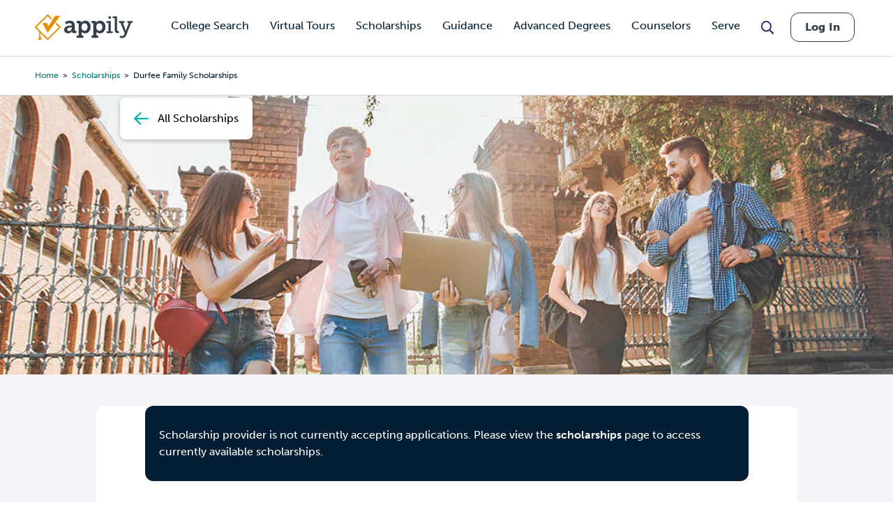

--- FILE ---
content_type: text/html; charset=utf-8
request_url: https://www.google.com/recaptcha/api2/aframe
body_size: 182
content:
<!DOCTYPE HTML><html><head><meta http-equiv="content-type" content="text/html; charset=UTF-8"></head><body><script nonce="zjeW1ENNzaOxfDw6OicyOQ">/** Anti-fraud and anti-abuse applications only. See google.com/recaptcha */ try{var clients={'sodar':'https://pagead2.googlesyndication.com/pagead/sodar?'};window.addEventListener("message",function(a){try{if(a.source===window.parent){var b=JSON.parse(a.data);var c=clients[b['id']];if(c){var d=document.createElement('img');d.src=c+b['params']+'&rc='+(localStorage.getItem("rc::a")?sessionStorage.getItem("rc::b"):"");window.document.body.appendChild(d);sessionStorage.setItem("rc::e",parseInt(sessionStorage.getItem("rc::e")||0)+1);localStorage.setItem("rc::h",'1766828386618');}}}catch(b){}});window.parent.postMessage("_grecaptcha_ready", "*");}catch(b){}</script></body></html>

--- FILE ---
content_type: image/svg+xml
request_url: https://www.appily.com/themes/custom/fingerprint/images/arrow-left-teal.svg
body_size: 174
content:
<svg width="41" height="40" viewBox="0 0 41 40" fill="none" xmlns="http://www.w3.org/2000/svg">
<path d="M30.9531 20C30.9531 20.6562 30.4375 21.1719 29.8281 21.1719H13.8906L20.125 27.0781C20.5938 27.5 20.5938 28.25 20.1719 28.6719C19.75 29.1406 19.0469 29.1406 18.5781 28.7188L10.3281 20.8438C10.0938 20.6094 10 20.3281 10 20C10 19.7188 10.0938 19.4375 10.3281 19.2031L18.5781 11.3281C19.0469 10.9062 19.75 10.9062 20.1719 11.375C20.5938 11.7969 20.5938 12.5469 20.125 12.9688L13.8906 18.875H29.8281C30.4844 18.875 30.9531 19.3906 30.9531 20Z" fill="#00B1B0"/>
</svg>


--- FILE ---
content_type: text/javascript
request_url: https://www.appily.com/sites/default/files/js/js_MnyZ0YFy674Q8RRdx5yGg_yzCXu1ylmHcCnu7W4yz4w.js?scope=footer&delta=4&language=en&theme=fingerprint&include=eJx9jkEOwyAQAz9Ew5PQhjgLKbCIRTTPb9Tk0PTQi-XxXOypVuyOFrUswgmdWNFG9FDjT6mg5oP1khIYF7o5iX-aNRZGqy2WbjnJTOk2bfoIoAXNrFI6vaCSYb_6pIP_uUlDzOa85o5vlo_45Yk22u9jNo0Giv3kG5w7WZc
body_size: 53228
content:
/* @license GPL-2.0-or-later https://www.drupal.org/licensing/faq */
(function(factory){if(typeof define==='function'&&define.amd)define(['jquery'],factory);else if(typeof exports==='object')module.exports=factory(require('jquery'));else factory(jQuery);}(function($){var pluses=/\+/g;function encode(s){return config.raw?s:encodeURIComponent(s);}function decode(s){return config.raw?s:decodeURIComponent(s);}function stringifyCookieValue(value){return encode(config.json?JSON.stringify(value):String(value));}function parseCookieValue(s){if(s.indexOf('"')===0)s=s.slice(1,-1).replace(/\\"/g,'"').replace(/\\\\/g,'\\');try{s=decodeURIComponent(s.replace(pluses,' '));return config.json?JSON.parse(s):s;}catch(e){}}function read(s,converter){var value=config.raw?s:parseCookieValue(s);return $.isFunction(converter)?converter(value):value;}var config=$.cookie=function(key,value,options){if(arguments.length>1&&!$.isFunction(value)){options=$.extend({},config.defaults,options);if(typeof options.expires==='number'){var days=options.expires,t=options.expires=new Date();t.setMilliseconds(t.getMilliseconds()+days*864e+5);}return (document.cookie=[encode(key),'=',stringifyCookieValue(value),options.expires?'; expires='+options.expires.toUTCString():'',options.path?'; path='+options.path:'',options.domain?'; domain='+options.domain:'',options.secure?'; secure':''].join(''));}var result=key?undefined:{},cookies=document.cookie?document.cookie.split('; '):[],i=0,l=cookies.length;for(;i<l;i++){var parts=cookies[i].split('='),name=decode(parts.shift()),cookie=parts.join('=');if(key===name){result=read(cookie,value);break;}if(!key&&(cookie=read(cookie))!==undefined)result[name]=cookie;}return result;};config.defaults={};$.removeCookie=function(key,options){$.cookie(key,'',$.extend({},options,{expires:-1}));return !$.cookie(key);};}));;
!function(){var n="object"==typeof self&&self.self===self&&self||"object"==typeof global&&global.global===global&&global||this||{},r=n._,e=Array.prototype,o=Object.prototype,s="undefined"!=typeof Symbol?Symbol.prototype:null,u=e.push,c=e.slice,p=o.toString,i=o.hasOwnProperty,t=Array.isArray,a=Object.keys,l=Object.create,f=function(){},h=function(n){return n instanceof h?n:this instanceof h?void (this._wrapped=n):new h(n);};"undefined"==typeof exports||exports.nodeType?n._=h:("undefined"!=typeof module&&!module.nodeType&&module.exports&&(exports=module.exports=h),exports._=h),h.VERSION="1.9.1";var v,y=function(u,i,n){if(void 0===i)return u;switch(null==n?3:n){case 1:return function(n){return u.call(i,n);};case 3:return function(n,r,t){return u.call(i,n,r,t);};case 4:return function(n,r,t,e){return u.call(i,n,r,t,e);};}return function(){return u.apply(i,arguments);};},d=function(n,r,t){return h.iteratee!==v?h.iteratee(n,r):null==n?h.identity:h.isFunction(n)?y(n,r,t):h.isObject(n)&&!h.isArray(n)?h.matcher(n):h.property(n);};h.iteratee=v=function(n,r){return d(n,r,1/0);};var g=function(u,i){return i=null==i?u.length-1:+i,function(){for(var n=Math.max(arguments.length-i,0),r=Array(n),t=0;t<n;t++)r[t]=arguments[t+i];switch(i){case 0:return u.call(this,r);case 1:return u.call(this,arguments[0],r);case 2:return u.call(this,arguments[0],arguments[1],r);}var e=Array(i+1);for(t=0;t<i;t++)e[t]=arguments[t];return e[i]=r,u.apply(this,e);};},m=function(n){if(!h.isObject(n))return {};if(l)return l(n);f.prototype=n;var r=new f();return f.prototype=null,r;},b=function(r){return function(n){return null==n?void 0:n[r];};},j=function(n,r){return null!=n&&i.call(n,r);},x=function(n,r){for(var t=r.length,e=0;e<t;e++){if(null==n)return;n=n[r[e]];}return t?n:void 0;},_=Math.pow(2,53)-1,A=b("length"),w=function(n){var r=A(n);return "number"==typeof r&&0<=r&&r<=_;};h.each=h.forEach=function(n,r,t){var e,u;if(r=y(r,t),w(n))for(e=0,u=n.length;e<u;e++)r(n[e],e,n);else{var i=h.keys(n);for(e=0,u=i.length;e<u;e++)r(n[i[e]],i[e],n);}return n;},h.map=h.collect=function(n,r,t){r=d(r,t);for(var e=!w(n)&&h.keys(n),u=(e||n).length,i=Array(u),o=0;o<u;o++){var a=e?e[o]:o;i[o]=r(n[a],a,n);}return i;};var O=function(c){return function(n,r,t,e){var u=3<=arguments.length;return function(n,r,t,e){var u=!w(n)&&h.keys(n),i=(u||n).length,o=0<c?0:i-1;for(e||(t=n[u?u[o]:o],o+=c);0<=o&&o<i;o+=c){var a=u?u[o]:o;t=r(t,n[a],a,n);}return t;}(n,y(r,e,4),t,u);};};h.reduce=h.foldl=h.inject=O(1),h.reduceRight=h.foldr=O(-1),h.find=h.detect=function(n,r,t){var e=(w(n)?h.findIndex:h.findKey)(n,r,t);if(void 0!==e&&-1!==e)return n[e];},h.filter=h.select=function(n,e,r){var u=[];return e=d(e,r),h.each(n,function(n,r,t){e(n,r,t)&&u.push(n);}),u;},h.reject=function(n,r,t){return h.filter(n,h.negate(d(r)),t);},h.every=h.all=function(n,r,t){r=d(r,t);for(var e=!w(n)&&h.keys(n),u=(e||n).length,i=0;i<u;i++){var o=e?e[i]:i;if(!r(n[o],o,n))return !1;}return !0;},h.some=h.any=function(n,r,t){r=d(r,t);for(var e=!w(n)&&h.keys(n),u=(e||n).length,i=0;i<u;i++){var o=e?e[i]:i;if(r(n[o],o,n))return !0;}return !1;},h.contains=h.includes=h.include=function(n,r,t,e){return w(n)||(n=h.values(n)),("number"!=typeof t||e)&&(t=0),0<=h.indexOf(n,r,t);},h.invoke=g(function(n,t,e){var u,i;return h.isFunction(t)?i=t:h.isArray(t)&&(u=t.slice(0,-1),t=t[t.length-1]),h.map(n,function(n){var r=i;if(!r){if(u&&u.length&&(n=x(n,u)),null==n)return;r=n[t];}return null==r?r:r.apply(n,e);});}),h.pluck=function(n,r){return h.map(n,h.property(r));},h.where=function(n,r){return h.filter(n,h.matcher(r));},h.findWhere=function(n,r){return h.find(n,h.matcher(r));},h.max=function(n,e,r){var t,u,i=-1/0,o=-1/0;if(null==e||"number"==typeof e&&"object"!=typeof n[0]&&null!=n)for(var a=0,c=(n=w(n)?n:h.values(n)).length;a<c;a++)null!=(t=n[a])&&i<t&&(i=t);else e=d(e,r),h.each(n,function(n,r,t){u=e(n,r,t),(o<u||u===-1/0&&i===-1/0)&&(i=n,o=u);});return i;},h.min=function(n,e,r){var t,u,i=1/0,o=1/0;if(null==e||"number"==typeof e&&"object"!=typeof n[0]&&null!=n)for(var a=0,c=(n=w(n)?n:h.values(n)).length;a<c;a++)null!=(t=n[a])&&t<i&&(i=t);else e=d(e,r),h.each(n,function(n,r,t){((u=e(n,r,t))<o||u===1/0&&i===1/0)&&(i=n,o=u);});return i;},h.shuffle=function(n){return h.sample(n,1/0);},h.sample=function(n,r,t){if(null==r||t)return w(n)||(n=h.values(n)),n[h.random(n.length-1)];var e=w(n)?h.clone(n):h.values(n),u=A(e);r=Math.max(Math.min(r,u),0);for(var i=u-1,o=0;o<r;o++){var a=h.random(o,i),c=e[o];e[o]=e[a],e[a]=c;}return e.slice(0,r);},h.sortBy=function(n,e,r){var u=0;return e=d(e,r),h.pluck(h.map(n,function(n,r,t){return {value:n,index:u++,criteria:e(n,r,t)};}).sort(function(n,r){var t=n.criteria,e=r.criteria;if(t!==e){if(e<t||void 0===t)return 1;if(t<e||void 0===e)return -1;}return n.index-r.index;}),"value");};var k=function(o,r){return function(e,u,n){var i=r?[[],[]]:{};return u=d(u,n),h.each(e,function(n,r){var t=u(n,r,e);o(i,n,t);}),i;};};h.groupBy=k(function(n,r,t){j(n,t)?n[t].push(r):n[t]=[r];}),h.indexBy=k(function(n,r,t){n[t]=r;}),h.countBy=k(function(n,r,t){j(n,t)?n[t]++:n[t]=1;});var S=/[^\ud800-\udfff]|[\ud800-\udbff][\udc00-\udfff]|[\ud800-\udfff]/g;h.toArray=function(n){return n?h.isArray(n)?c.call(n):h.isString(n)?n.match(S):w(n)?h.map(n,h.identity):h.values(n):[];},h.size=function(n){return null==n?0:w(n)?n.length:h.keys(n).length;},h.partition=k(function(n,r,t){n[t?0:1].push(r);},!0),h.first=h.head=h.take=function(n,r,t){return null==n||n.length<1?null==r?void 0:[]:null==r||t?n[0]:h.initial(n,n.length-r);},h.initial=function(n,r,t){return c.call(n,0,Math.max(0,n.length-(null==r||t?1:r)));},h.last=function(n,r,t){return null==n||n.length<1?null==r?void 0:[]:null==r||t?n[n.length-1]:h.rest(n,Math.max(0,n.length-r));},h.rest=h.tail=h.drop=function(n,r,t){return c.call(n,null==r||t?1:r);},h.compact=function(n){return h.filter(n,Boolean);};var M=function(n,r,t,e){for(var u=(e=e||[]).length,i=0,o=A(n);i<o;i++){var a=n[i];if(w(a)&&(h.isArray(a)||h.isArguments(a)))if(r)for(var c=0,l=a.length;c<l;)e[u++]=a[c++];else M(a,r,t,e),u=e.length;else t||(e[u++]=a);}return e;};h.flatten=function(n,r){return M(n,r,!1);},h.without=g(function(n,r){return h.difference(n,r);}),h.uniq=h.unique=function(n,r,t,e){h.isBoolean(r)||(e=t,t=r,r=!1),null!=t&&(t=d(t,e));for(var u=[],i=[],o=0,a=A(n);o<a;o++){var c=n[o],l=t?t(c,o,n):c;r&&!t?(o&&i===l||u.push(c),i=l):t?h.contains(i,l)||(i.push(l),u.push(c)):h.contains(u,c)||u.push(c);}return u;},h.union=g(function(n){return h.uniq(M(n,!0,!0));}),h.intersection=function(n){for(var r=[],t=arguments.length,e=0,u=A(n);e<u;e++){var i=n[e];if(!h.contains(r,i)){var o;for(o=1;o<t&&h.contains(arguments[o],i);o++);o===t&&r.push(i);}}return r;},h.difference=g(function(n,r){return r=M(r,!0,!0),h.filter(n,function(n){return !h.contains(r,n);});}),h.unzip=function(n){for(var r=n&&h.max(n,A).length||0,t=Array(r),e=0;e<r;e++)t[e]=h.pluck(n,e);return t;},h.zip=g(h.unzip),h.object=function(n,r){for(var t={},e=0,u=A(n);e<u;e++)r?t[n[e]]=r[e]:t[n[e][0]]=n[e][1];return t;};var F=function(i){return function(n,r,t){r=d(r,t);for(var e=A(n),u=0<i?0:e-1;0<=u&&u<e;u+=i)if(r(n[u],u,n))return u;return -1;};};h.findIndex=F(1),h.findLastIndex=F(-1),h.sortedIndex=function(n,r,t,e){for(var u=(t=d(t,e,1))(r),i=0,o=A(n);i<o;){var a=Math.floor((i+o)/2);t(n[a])<u?i=a+1:o=a;}return i;};var E=function(i,o,a){return function(n,r,t){var e=0,u=A(n);if("number"==typeof t)0<i?e=0<=t?t:Math.max(t+u,e):u=0<=t?Math.min(t+1,u):t+u+1;else{if(a&&t&&u)return n[t=a(n,r)]===r?t:-1;}if(r!=r)return 0<=(t=o(c.call(n,e,u),h.isNaN))?t+e:-1;for(t=0<i?e:u-1;0<=t&&t<u;t+=i)if(n[t]===r)return t;return -1;};};h.indexOf=E(1,h.findIndex,h.sortedIndex),h.lastIndexOf=E(-1,h.findLastIndex),h.range=function(n,r,t){null==r&&(r=n||0,n=0),t||(t=r<n?-1:1);for(var e=Math.max(Math.ceil((r-n)/t),0),u=Array(e),i=0;i<e;i++,n+=t)u[i]=n;return u;},h.chunk=function(n,r){if(null==r||r<1)return [];for(var t=[],e=0,u=n.length;e<u;)t.push(c.call(n,e,e+=r));return t;};var N=function(n,r,t,e,u){if(!(e instanceof r))return n.apply(t,u);var i=m(n.prototype),o=n.apply(i,u);return h.isObject(o)?o:i;};h.bind=g(function(r,t,e){if(!h.isFunction(r))throw new TypeError("Bind must be called on a function");var u=g(function(n){return N(r,u,t,this,e.concat(n));});return u;}),h.partial=g(function(u,i){var o=h.partial.placeholder,a=function(){for(var n=0,r=i.length,t=Array(r),e=0;e<r;e++)t[e]=i[e]===o?arguments[n++]:i[e];for(;n<arguments.length;)t.push(arguments[n++]);return N(u,a,this,this,t);};return a;}),(h.partial.placeholder=h).bindAll=g(function(n,r){var t=(r=M(r,!1,!1)).length;if(t<1)throw new Error("bindAll must be passed function names");for(;t--;){var e=r[t];n[e]=h.bind(n[e],n);}}),h.memoize=function(e,u){var i=function(n){var r=i.cache,t=""+(u?u.apply(this,arguments):n);return j(r,t)||(r[t]=e.apply(this,arguments)),r[t];};return i.cache={},i;},h.delay=g(function(n,r,t){return setTimeout(function(){return n.apply(null,t);},r);}),h.defer=h.partial(h.delay,h,1),h.throttle=function(t,e,u){var i,o,a,c,l=0;u||(u={});var f=function(){l=!1===u.leading?0:h.now(),i=null,c=t.apply(o,a),i||(o=a=null);},n=function(){var n=h.now();l||!1!==u.leading||(l=n);var r=e-(n-l);return o=this,a=arguments,r<=0||e<r?(i&&(clearTimeout(i),i=null),l=n,c=t.apply(o,a),i||(o=a=null)):i||!1===u.trailing||(i=setTimeout(f,r)),c;};return n.cancel=function(){clearTimeout(i),l=0,i=o=a=null;},n;},h.debounce=function(t,e,u){var i,o,a=function(n,r){i=null,r&&(o=t.apply(n,r));},n=g(function(n){if(i&&clearTimeout(i),u){var r=!i;i=setTimeout(a,e),r&&(o=t.apply(this,n));}else i=h.delay(a,e,this,n);return o;});return n.cancel=function(){clearTimeout(i),i=null;},n;},h.wrap=function(n,r){return h.partial(r,n);},h.negate=function(n){return function(){return !n.apply(this,arguments);};},h.compose=function(){var t=arguments,e=t.length-1;return function(){for(var n=e,r=t[e].apply(this,arguments);n--;)r=t[n].call(this,r);return r;};},h.after=function(n,r){return function(){if(--n<1)return r.apply(this,arguments);};},h.before=function(n,r){var t;return function(){return 0<--n&&(t=r.apply(this,arguments)),n<=1&&(r=null),t;};},h.once=h.partial(h.before,2),h.restArguments=g;var I=!{toString:null}.propertyIsEnumerable("toString"),T=["valueOf","isPrototypeOf","toString","propertyIsEnumerable","hasOwnProperty","toLocaleString"],B=function(n,r){var t=T.length,e=n.constructor,u=h.isFunction(e)&&e.prototype||o,i="constructor";for(j(n,i)&&!h.contains(r,i)&&r.push(i);t--;)(i=T[t]) in n&&n[i]!==u[i]&&!h.contains(r,i)&&r.push(i);};h.keys=function(n){if(!h.isObject(n))return [];if(a)return a(n);var r=[];for(var t in n)j(n,t)&&r.push(t);return I&&B(n,r),r;},h.allKeys=function(n){if(!h.isObject(n))return [];var r=[];for(var t in n)r.push(t);return I&&B(n,r),r;},h.values=function(n){for(var r=h.keys(n),t=r.length,e=Array(t),u=0;u<t;u++)e[u]=n[r[u]];return e;},h.mapObject=function(n,r,t){r=d(r,t);for(var e=h.keys(n),u=e.length,i={},o=0;o<u;o++){var a=e[o];i[a]=r(n[a],a,n);}return i;},h.pairs=function(n){for(var r=h.keys(n),t=r.length,e=Array(t),u=0;u<t;u++)e[u]=[r[u],n[r[u]]];return e;},h.invert=function(n){for(var r={},t=h.keys(n),e=0,u=t.length;e<u;e++)r[n[t[e]]]=t[e];return r;},h.functions=h.methods=function(n){var r=[];for(var t in n)h.isFunction(n[t])&&r.push(t);return r.sort();};var R=function(c,l){return function(n){var r=arguments.length;if(l&&(n=Object(n)),r<2||null==n)return n;for(var t=1;t<r;t++)for(var e=arguments[t],u=c(e),i=u.length,o=0;o<i;o++){var a=u[o];l&&void 0!==n[a]||(n[a]=e[a]);}return n;};};h.extend=R(h.allKeys),h.extendOwn=h.assign=R(h.keys),h.findKey=function(n,r,t){r=d(r,t);for(var e,u=h.keys(n),i=0,o=u.length;i<o;i++)if(r(n[e=u[i]],e,n))return e;};var q,K,z=function(n,r,t){return r in t;};h.pick=g(function(n,r){var t={},e=r[0];if(null==n)return t;h.isFunction(e)?(1<r.length&&(e=y(e,r[1])),r=h.allKeys(n)):(e=z,r=M(r,!1,!1),n=Object(n));for(var u=0,i=r.length;u<i;u++){var o=r[u],a=n[o];e(a,o,n)&&(t[o]=a);}return t;}),h.omit=g(function(n,t){var r,e=t[0];return h.isFunction(e)?(e=h.negate(e),1<t.length&&(r=t[1])):(t=h.map(M(t,!1,!1),String),e=function(n,r){return !h.contains(t,r);}),h.pick(n,e,r);}),h.defaults=R(h.allKeys,!0),h.create=function(n,r){var t=m(n);return r&&h.extendOwn(t,r),t;},h.clone=function(n){return h.isObject(n)?h.isArray(n)?n.slice():h.extend({},n):n;},h.tap=function(n,r){return r(n),n;},h.isMatch=function(n,r){var t=h.keys(r),e=t.length;if(null==n)return !e;for(var u=Object(n),i=0;i<e;i++){var o=t[i];if(r[o]!==u[o]||!(o in u))return !1;}return !0;},q=function(n,r,t,e){if(n===r)return 0!==n||1/n==1/r;if(null==n||null==r)return !1;if(n!=n)return r!=r;var u=typeof n;return ("function"===u||"object"===u||"object"==typeof r)&&K(n,r,t,e);},K=function(n,r,t,e){n instanceof h&&(n=n._wrapped),r instanceof h&&(r=r._wrapped);var u=p.call(n);if(u!==p.call(r))return !1;switch(u){case "[object RegExp]":case "[object String]":return ""+n==""+r;case "[object Number]":return +n!=+n?+r!=+r:0==+n?1/+n==1/r:+n==+r;case "[object Date]":case "[object Boolean]":return +n==+r;case "[object Symbol]":return s.valueOf.call(n)===s.valueOf.call(r);}var i="[object Array]"===u;if(!i){if("object"!=typeof n||"object"!=typeof r)return !1;var o=n.constructor,a=r.constructor;if(o!==a&&!(h.isFunction(o)&&o instanceof o&&h.isFunction(a)&&a instanceof a)&&"constructor" in n&&"constructor" in r)return !1;}e=e||[];for(var c=(t=t||[]).length;c--;)if(t[c]===n)return e[c]===r;if(t.push(n),e.push(r),i){if((c=n.length)!==r.length)return !1;for(;c--;)if(!q(n[c],r[c],t,e))return !1;}else{var l,f=h.keys(n);if(c=f.length,h.keys(r).length!==c)return !1;for(;c--;)if(l=f[c],!j(r,l)||!q(n[l],r[l],t,e))return !1;}return t.pop(),e.pop(),!0;},h.isEqual=function(n,r){return q(n,r);},h.isEmpty=function(n){return null==n||(w(n)&&(h.isArray(n)||h.isString(n)||h.isArguments(n))?0===n.length:0===h.keys(n).length);},h.isElement=function(n){return !(!n||1!==n.nodeType);},h.isArray=t||function(n){return "[object Array]"===p.call(n);},h.isObject=function(n){var r=typeof n;return "function"===r||"object"===r&&!!n;},h.each(["Arguments","Function","String","Number","Date","RegExp","Error","Symbol","Map","WeakMap","Set","WeakSet"],function(r){h["is"+r]=function(n){return p.call(n)==="[object "+r+"]";};}),h.isArguments(arguments)||(h.isArguments=function(n){return j(n,"callee");});var D=n.document&&n.document.childNodes;"function"!=typeof /./&&"object"!=typeof Int8Array&&"function"!=typeof D&&(h.isFunction=function(n){return "function"==typeof n||!1;}),h.isFinite=function(n){return !h.isSymbol(n)&&isFinite(n)&&!isNaN(parseFloat(n));},h.isNaN=function(n){return h.isNumber(n)&&isNaN(n);},h.isBoolean=function(n){return !0===n||!1===n||"[object Boolean]"===p.call(n);},h.isNull=function(n){return null===n;},h.isUndefined=function(n){return void 0===n;},h.has=function(n,r){if(!h.isArray(r))return j(n,r);for(var t=r.length,e=0;e<t;e++){var u=r[e];if(null==n||!i.call(n,u))return !1;n=n[u];}return !!t;},h.noConflict=function(){return n._=r,this;},h.identity=function(n){return n;},h.constant=function(n){return function(){return n;};},h.noop=function(){},h.property=function(r){return h.isArray(r)?function(n){return x(n,r);}:b(r);},h.propertyOf=function(r){return null==r?function(){}:function(n){return h.isArray(n)?x(r,n):r[n];};},h.matcher=h.matches=function(r){return r=h.extendOwn({},r),function(n){return h.isMatch(n,r);};},h.times=function(n,r,t){var e=Array(Math.max(0,n));r=y(r,t,1);for(var u=0;u<n;u++)e[u]=r(u);return e;},h.random=function(n,r){return null==r&&(r=n,n=0),n+Math.floor(Math.random()*(r-n+1));},h.now=Date.now||function(){return (new Date()).getTime();};var L={"&":"&amp;","<":"&lt;",">":"&gt;",'"':"&quot;","'":"&#x27;","`":"&#x60;"},P=h.invert(L),W=function(r){var t=function(n){return r[n];},n="(?:"+h.keys(r).join("|")+")",e=RegExp(n),u=RegExp(n,"g");return function(n){return n=null==n?"":""+n,e.test(n)?n.replace(u,t):n;};};h.escape=W(L),h.unescape=W(P),h.result=function(n,r,t){h.isArray(r)||(r=[r]);var e=r.length;if(!e)return h.isFunction(t)?t.call(n):t;for(var u=0;u<e;u++){var i=null==n?void 0:n[r[u]];void 0===i&&(i=t,u=e),n=h.isFunction(i)?i.call(n):i;}return n;};var C=0;h.uniqueId=function(n){var r=++C+"";return n?n+r:r;},h.templateSettings={evaluate:/<%([\s\S]+?)%>/g,interpolate:/<%=([\s\S]+?)%>/g,escape:/<%-([\s\S]+?)%>/g};var J=/(.)^/,U={"'":"'","\\":"\\","\r":"r","\n":"n","\u2028":"u2028","\u2029":"u2029"},V=/\\|'|\r|\n|\u2028|\u2029/g,$=function(n){return "\\"+U[n];};h.template=function(i,n,r){!n&&r&&(n=r),n=h.defaults({},n,h.templateSettings);var t,e=RegExp([(n.escape||J).source,(n.interpolate||J).source,(n.evaluate||J).source].join("|")+"|$","g"),o=0,a="__p+='";i.replace(e,function(n,r,t,e,u){return a+=i.slice(o,u).replace(V,$),o=u+n.length,r?a+="'+\n((__t=("+r+"))==null?'':_.escape(__t))+\n'":t?a+="'+\n((__t=("+t+"))==null?'':__t)+\n'":e&&(a+="';\n"+e+"\n__p+='"),n;}),a+="';\n",n.variable||(a="with(obj||{}){\n"+a+"}\n"),a="var __t,__p='',__j=Array.prototype.join,"+"print=function(){__p+=__j.call(arguments,'');};\n"+a+"return __p;\n";try{t=new Function(n.variable||"obj","_",a);}catch(n){throw n.source=a,n;}var u=function(n){return t.call(this,n,h);},c=n.variable||"obj";return u.source="function("+c+"){\n"+a+"}",u;},h.chain=function(n){var r=h(n);return r._chain=!0,r;};var G=function(n,r){return n._chain?h(r).chain():r;};h.mixin=function(t){return h.each(h.functions(t),function(n){var r=h[n]=t[n];h.prototype[n]=function(){var n=[this._wrapped];return u.apply(n,arguments),G(this,r.apply(h,n));};}),h;},h.mixin(h),h.each(["pop","push","reverse","shift","sort","splice","unshift"],function(r){var t=e[r];h.prototype[r]=function(){var n=this._wrapped;return t.apply(n,arguments),"shift"!==r&&"splice"!==r||0!==n.length||delete n[0],G(this,n);};}),h.each(["concat","join","slice"],function(n){var r=e[n];h.prototype[n]=function(){return G(this,r.apply(this._wrapped,arguments));};}),h.prototype.value=function(){return this._wrapped;},h.prototype.valueOf=h.prototype.toJSON=h.prototype.value,h.prototype.toString=function(){return String(this._wrapped);},"function"==typeof define&&define.amd&&define("underscore",[],function(){return h;});}();;
(function($,Drupal){$.fn.exists=function(){return this.length!==0;};$.fn.doesntExist=function(){return this.length==0;};const UA=navigator.userAgent;let isAndroid=UA.indexOf('Android');if(isAndroid>-1)isAndroid=true;else isAndroid=false;Drupal.behaviors.yourfunctions={attach:function(context,settings){}};Drupal.behaviors.chosenSettings={attach:function(context,settings){}};Drupal.behaviors.siteReferral={attach:function(context,settings){var siteReferralInitial=document.referrer;if(!$.cookie('siteReferralInitial'))$.cookie('siteReferralInitial',siteReferralInitial,{path:'/',domain:'.appily.com',secure:true,expires:1,referrer:siteReferralInitial});}};Drupal.behaviors.landingParameters={attach:function(context,settings){var landingParamsURL=window.location.href;if(!$.cookie('landingParamsURL'))$.cookie('landingParamsURL',landingParamsURL,{path:'/',domain:'.appily.com',secure:true,expires:1,referrer:landingParamsURL});}};Drupal.behaviors.cappexUTMCookies={attach:function(context,settings){if(context===document){var query=queryToObject();var utmObject={};var allowedKeys=['utm_source','utm_medium','utm_campaign','utm_term','utm_content'];var setCookie=false;for(var key in query)if(allowedKeys.includes(key)){setCookie=true;utmObject[key]=query[key];}if(setCookie){var utmJSON=JSON.stringify(utmObject);$.cookie('utmParamsInitial',utmJSON,{path:'/',domain:'.appily.com',secure:true,expires:1});}}}};function queryToObject(){var result={};if(window.location.search!==''){var queryItems=window.location.search.match(/[^?^&]*=[^?^&]*/g);queryItems.forEach(function(item){var splitItem=item.split('=');result[splitItem[0].toLowerCase()]=splitItem[1];});}return result;}$(document).ready(function(){var adBlockTester=document.createElement('div');adBlockTester.innerHTML='&nbsp;';adBlockTester.className='adsbox';document.body.appendChild(adBlockTester);window.setTimeout(function(){if(adBlockTester.offsetHeight===0){if(($('.page-cappex-search-college').length>0)||($('.page-cappex-search-scholarship').length>0))$('.cappex-search__results').html("<br/><h1>Disable Adblocker to See Results</h1>");}else{}document.body.removeChild(adBlockTester);},60);if($('.page-cappex-search-scholarship').length>0)$(document).bind('DOMSubtreeModified',function(){$('.range-min-amount').keypress(function(e){e.preventDefault();return false;});});if($('.rellax').length>0){var rellax=new Rellax('.rellax');setTimeout(function(){rellax.refresh();},2000);}if($('.table').length>0)$('.table').footable();if($('.block-system-breadcrumb-block').length>0||$('.block-cappex-seo-college-profile-breadcrumb').length>0)$('.header').addClass('header-standard');if($('.breadcrumbs').length>0)$('.header').addClass('header-standard');if($('.header-standard').length<1)$('.header--spacer').hide();if($('a[href="#webform-submission-order-form-node-182276-add-form"]').length>0)$('a[href="#webform-submission-order-form-node-182276-add-form"]').on('click',function(e){e.preventDefault();$([document.documentElement,document.body]).animate({scrollTop:$('.cappex-advisor--signup').offset().top-80},1000);});if($('.cappex-advisor--signup #orderform').length>0)$([document.documentElement,document.body]).animate({scrollTop:$('.cappex-advisor--signup').offset().top-80},1000);var topPos=$(document).scrollTop();var noBreadCrumb=$('.block-system-breadcrumb-block').length===0;if((noBreadCrumb)&&(topPos>1))$('.header').addClass('header-standard');var hasBeenClonedDown=false;var hasBeenClonedUp=false;var lastScrollTop=0;var flexThrottledScroll=_.throttle(flexPageScroll,300);if($('.block-system-breadcrumb-block').length===0)$(window).scroll(flexThrottledScroll);function flexPageScroll(){var st=$(this).scrollTop();var viewportWidth=$(window).width();var viewportHeight=$(window).height();if(st>lastScrollTop){if(viewportWidth>1040)if(hasBeenClonedDown==false){hasBeenClonedDown=true;$('.header').addClass('header-standard');}}else{if(viewportWidth>1040)if(st<400)if(hasBeenClonedUp==false){$('.header').removeClass('header-standard');hasBeenClonedDown=false;}}lastScrollTop=st;}function getFocus(campo){$(window).bind('resize',function(){if($(window).width()<1025)$(campo).focus();});}$('input').click(function(){getFocus(this);});if(($(window).width()>=1040)&&($('.c-bgd-video video').length>0))$('.c-bgd-video video').each(function(index){var theVideo=$(this).attr('data-src');$(this).attr('src',theVideo);});$('.search-toggle--search').on('click',function(){searchToggle();});function searchToggle(){var navWidth=$('.main-navigation').width();$('.search-toggle--search').toggleClass('search-toggle--close');$('.header #edit-keys').css('width',navWidth);$('.header .cappex-block-search-input').css('width',navWidth-60);$('.cappex-block-search-wrapper .block__content').toggle();$('header input.cappex-block-search-input').focus();}$(window).on('scroll resize',function(){if($(window).scrollTop()>=800)$('.back-to-top').addClass('visible');else $('.back-to-top').removeClass('visible');});$('.back-to-top').on('click',function(e){e.preventDefault();$('html,body').animate({scrollTop:0},800);});$('[data-equalized]').each(function(){var $elements=$(this).find($('[data-equal]'));equalHeights($elements);});resetMenuState();$('.testimonial-carousel__slider').flexslider({animation:"slide",animationLoop:false,minItems:(window.innerWidth<640)?1:(window.innerWidth<961)?2:3,maxItems:(window.innerWidth<640)?1:(window.innerWidth<961)?2:3,itemWidth:319,itemMargin:(window.innerWidth<961)?20:32,slideshow:false,directionNav:true,prevText:"",nextText:"",move:1});});var resizeTimer;$(window).on('resize',function(){if(!isAndroid){clearTimeout(resizeTimer);resizeTimer=setTimeout(function(){resetMenuState();},250);}});function equalHeights($elements){var maxHeight=0;$elements.each(function(){if($(this).height()>maxHeight)maxHeight=$(this).height();});$elements.height(maxHeight);}function isScrolledIntoView(el){var elemTop=el[0].getBoundingClientRect().top;var elemBottom=el[0].getBoundingClientRect().bottom;var isVisible=(elemTop>=0)&&(elemBottom<=window.innerHeight);return isVisible;}function resetMenuState(){if($(window).width()<1040){$('.footer-social--inner').appendTo('.footer__inner--lastpair');var $mobilefooterCollapse=$('.footer__inner > .footer__column:nth-child(-n+5) .field--name-body, .footer__inner--lastpair > .footer__column:nth-child(-n+4) .field--name-body');var $mobilefooterHeadings=$('.footer__inner > .footer__column:nth-child(-n+5) .field--name-body, .footer__inner--lastpair > .footer__column:nth-child(-n+4) .field--name-body').closest('.block__content').find('.block-title');$('.footer').addClass('footer-mobile');if(typeof mobileFold==='undefined'){mobileFold=true;$mobilefooterCollapse.slideToggle(0);$mobilefooterCollapse.each(function(){$(this).closest('.block__content').find('.block-title').addClass('footer-nav--toggle-down');});$mobilefooterHeadings.on('click',function(){if($(this).hasClass('footer-nav--toggle-down')){$(this).toggleClass('footer-nav--toggle-down footer-nav--toggle-up');$(this).next('.field--name-body').slideToggle();}else{$(this).toggleClass('footer-nav--toggle-up footer-nav--toggle-down');$(this).next('.field--name-body').slideToggle();}});}$('#block-fingerprint-main-menu').detach().insertAfter('.header__logo-nav');$('.header .cappex-block-search-wrapper .block__content').css('width','100vw');$('.header #edit-keys').css('width','100%');$('.header .cappex-block-search-wrapper').detach().prependTo('#block-fingerprint-main-menu');$('.header .search-toggle--search, .search-toggle--close').hide();$('.header .cappex-block-search-wrapper .block__content').show();$('#block-fingerprint-main-menu').hide();$('#block-fingerprint-main-menu').detach().insertAfter('.header__logo-nav');$('#block-fingerprint-main-menu').hide();$('.nav-cta--standard').detach().appendTo('#block-fingerprint-main-menu').toggleClass('nav-cta--mobile nav-cta--standard');}else{$('#block-fingerprint-main-menu').detach().insertAfter('#block-fingerprint-branding');$('#block-fingerprint-main-menu').show();$('.header .cappex-block-search-wrapper').detach().insertAfter('#block-fingerprint-main-menu');$('.header .search-toggle--search, .search-toggle--close').show();$('.header .cappex-block-search-wrapper .block__content').hide();$('.header .cappex-block-search-wrapper .block__content').css('width','100%');if($('.nav-cta--mobile').length>0)$('.nav-cta--mobile').detach().insertAfter('.header .cappex-block-search-wrapper').toggleClass('nav-cta--standard nav-cta--mobile');if($('.header .search-toggle--close').length>0){$('.header .search-toggle--close').removeClass('search-toggle--close').addClass('search-toggle--search');$('.header .cappex-block-search-wrapper .block__content').toggle();}if($('.footer-mobile').length>0){$('.footer-social--inner').appendTo('.footer-logo');$('.footer-mobile').removeClass('footer-mobile');var $mobilefooterCollapse=$('.footer__inner > .footer__column:nth-child(-n+5) .field--name-body, .footer__inner--lastpair > .footer__column:nth-child(-n+4) .field--name-body');var $mobilefooterHeadings=$('.footer__inner > .footer__column:nth-child(-n+5) .field--name-body, .footer__inner--lastpair > .footer__column:nth-child(-n+4) .field--name-body').closest('.block__content').find('.block-title');if(typeof mobileUnfold==='undefined'){mobileUnfold=true;$mobilefooterCollapse.slideToggle(0);$mobilefooterCollapse.each(function(){$(this).closest('.block__content').find('.block-title').removeClass('footer-nav--toggle-down');});$mobilefooterHeadings.off('click').removeClass('footer-nav--toggle-down').removeClass('footer-nav--toggle-down').next('.field--name-body').toggleClass('displayNone displayBlock');}}}}})(jQuery,Drupal);;
!function(){"use strict";function a(a,b,c){var d=new o(b);switch(a){case "open":d.open(c);break;case "close":d.close(c);break;case "toggle":d.toggle(c);break;default:p.error("Method "+a+" does not exist on jQuery.sidr");}}function b(a){return "status"===a?h:s[a]?s[a].apply(this,Array.prototype.slice.call(arguments,1)):"function"!=typeof a&&"string"!=typeof a&&a?void q.error("Method "+a+" does not exist on jQuery.sidr"):s.toggle.apply(this,arguments);}function c(a,b){if("function"==typeof b.source){var c=b.source(name);a.html(c);}else if("string"==typeof b.source&&i.isUrl(b.source))u.get(b.source,function(b){a.html(b);});else if("string"==typeof b.source){var d="",e=b.source.split(",");if(u.each(e,function(a,b){d+='<div class="sidr-inner">'+u(b).html()+"</div>";}),b.renaming){var f=u("<div />").html(d);f.find("*").each(function(a,b){var c=u(b);i.addPrefixes(c);}),d=f.html();}a.html(d);}else null!==b.source&&u.error("Invalid Sidr Source");return a;}function d(a){var d=i.transitions,e=u.extend({name:"sidr",speed:200,side:"left",source:null,renaming:!0,body:"body",displace:!0,timing:"ease",method:"toggle",bind:"touchstart click",onOpen:function(){},onClose:function(){},onOpenEnd:function(){},onCloseEnd:function(){}},a),f=e.name,g=u("#"+f);return 0===g.length&&(g=u("<div />").attr("id",f).appendTo(u("body"))),d.supported&&g.css(d.property,e.side+" "+e.speed/1e3+"s "+e.timing),g.addClass("sidr").addClass(e.side).data({speed:e.speed,side:e.side,body:e.body,displace:e.displace,timing:e.timing,method:e.method,onOpen:e.onOpen,onClose:e.onClose,onOpenEnd:e.onOpenEnd,onCloseEnd:e.onCloseEnd}),g=c(g,e),this.each(function(){var a=u(this),c=a.data("sidr"),d=!1;c||(h.moving=!1,h.opened=!1,a.data("sidr",f),a.bind(e.bind,function(a){a.preventDefault(),d||(d=!0,b(e.method,f),setTimeout(function(){d=!1;},100));}));});}var e={};e.classCallCheck=function(a,b){if(!(a instanceof b))throw new TypeError("Cannot call a class as a function");},e.createClass=function(){function a(a,b){for(var c=0;c<b.length;c++){var d=b[c];d.enumerable=d.enumerable||!1,d.configurable=!0,"value" in d&&(d.writable=!0),Object.defineProperty(a,d.key,d);}}return function(b,c,d){return c&&a(b.prototype,c),d&&a(b,d),b;};}();var f,g,h={moving:!1,opened:!1},i={isUrl:function(a){var b=new RegExp("^(https?:\\/\\/)?((([a-z\\d]([a-z\\d-]*[a-z\\d])*)\\.?)+[a-z]{2,}|((\\d{1,3}\\.){3}\\d{1,3}))(\\:\\d+)?(\\/[-a-z\\d%_.~+]*)*(\\?[;&a-z\\d%_.~+=-]*)?(\\#[-a-z\\d_]*)?$","i");return b.test(a)?!0:!1;},addPrefixes:function(a){this.addPrefix(a,"id"),this.addPrefix(a,"class"),a.removeAttr("style");},addPrefix:function(a,b){var c=a.attr(b);"string"==typeof c&&""!==c&&"sidr-inner"!==c&&a.attr(b,c.replace(/([A-Za-z0-9_.\-]+)/g,"sidr-"+b+"-$1"));},transitions:function(){var a=document.body||document.documentElement,b=a.style,c=!1,d="transition";return d in b?c=!0:!function(){var a=["moz","webkit","o","ms"],e=void 0,f=void 0;d=d.charAt(0).toUpperCase()+d.substr(1),c=function(){for(f=0;f<a.length;f++)if(e=a[f],e+d in b)return !0;return !1;}(),d=c?"-"+e.toLowerCase()+"-"+d.toLowerCase():null;}(),{supported:c,property:d};}()},j=jQuery,k="sidr-animating",l="open",m="close",n="webkitTransitionEnd otransitionend oTransitionEnd msTransitionEnd transitionend",o=function(){function a(b){e.classCallCheck(this,a),this.name=b,this.item=j("#"+b),this.openClass="sidr"===b?"sidr-open":"sidr-open "+b+"-open",this.menuWidth=this.item.outerWidth(!0),this.speed=this.item.data("speed"),this.side=this.item.data("side"),this.displace=this.item.data("displace"),this.timing=this.item.data("timing"),this.method=this.item.data("method"),this.onOpenCallback=this.item.data("onOpen"),this.onCloseCallback=this.item.data("onClose"),this.onOpenEndCallback=this.item.data("onOpenEnd"),this.onCloseEndCallback=this.item.data("onCloseEnd"),this.body=j(this.item.data("body"));}return e.createClass(a,[{key:"getAnimation",value:function(a,b){var c={},d=this.side;return "open"===a&&"body"===b?c[d]=this.menuWidth+"px":"close"===a&&"menu"===b?c[d]="-"+this.menuWidth+"px":c[d]=0,c;}},{key:"prepareBody",value:function(a){var b="open"===a?"hidden":"";if(this.body.is("body")){var c=j("html"),d=c.scrollTop();c.css("overflow-x",b).scrollTop(d);}}},{key:"openBody",value:function(){if(this.displace){var a=i.transitions,b=this.body;if(a.supported)b.css(a.property,this.side+" "+this.speed/1e3+"s "+this.timing).css(this.side,0).css({width:b.width(),position:"absolute"}),b.css(this.side,this.menuWidth+"px");else{var c=this.getAnimation(l,"body");b.css({width:b.width(),position:"absolute"}).animate(c,{queue:!1,duration:this.speed});}}}},{key:"onCloseBody",value:function(){var a=i.transitions,b={width:"",position:"",right:"",left:""};a.supported&&(b[a.property]=""),this.body.css(b).unbind(n);}},{key:"closeBody",value:function(){var a=this;if(this.displace)if(i.transitions.supported)this.body.css(this.side,0).one(n,function(){a.onCloseBody();});else{var b=this.getAnimation(m,"body");this.body.animate(b,{queue:!1,duration:this.speed,complete:function(){a.onCloseBody();}});}}},{key:"moveBody",value:function(a){a===l?this.openBody():this.closeBody();}},{key:"onOpenMenu",value:function(a){var b=this.name;h.moving=!1,h.opened=b,this.item.unbind(n),this.body.removeClass(k).addClass(this.openClass),this.onOpenEndCallback(),"function"==typeof a&&a(b);}},{key:"openMenu",value:function(a){var b=this,c=this.item;if(i.transitions.supported)c.css(this.side,0).one(n,function(){b.onOpenMenu(a);});else{var d=this.getAnimation(l,"menu");c.css("display","block").animate(d,{queue:!1,duration:this.speed,complete:function(){b.onOpenMenu(a);}});}}},{key:"onCloseMenu",value:function(a){this.item.css({left:"",right:""}).unbind(n),j("html").css("overflow-x",""),h.moving=!1,h.opened=!1,this.body.removeClass(k).removeClass(this.openClass),this.onCloseEndCallback(),"function"==typeof a&&a(name);}},{key:"closeMenu",value:function(a){var b=this,c=this.item;if(i.transitions.supported)c.css(this.side,"").one(n,function(){b.onCloseMenu(a);});else{var d=this.getAnimation(m,"menu");c.animate(d,{queue:!1,duration:this.speed,complete:function(){b.onCloseMenu();}});}}},{key:"moveMenu",value:function(a,b){this.body.addClass(k),a===l?this.openMenu(b):this.closeMenu(b);}},{key:"move",value:function(a,b){h.moving=!0,this.prepareBody(a),this.moveBody(a),this.moveMenu(a,b);}},{key:"open",value:function(b){var c=this;if(h.opened!==this.name&&!h.moving){if(h.opened!==!1){var d=new a(h.opened);return void d.close(function(){c.open(b);});}this.move("open",b),this.onOpenCallback();}}},{key:"close",value:function(a){h.opened!==this.name||h.moving||(this.move("close",a),this.onCloseCallback());}},{key:"toggle",value:function(a){h.opened===this.name?this.close(a):this.open(a);}}]),a;}(),p=jQuery,q=jQuery,r=["open","close","toggle"],s={},t=function(b){return function(c,d){"function"==typeof c?(d=c,c="sidr"):c||(c="sidr"),a(b,c,d);};};for(f=0;f<r.length;f++)g=r[f],s[g]=t(g);var u=jQuery;jQuery.sidr=b,jQuery.fn.sidr=d;}();;
(function(h,g){"function"===typeof define&&define.amd?define([],g):"object"===typeof module&&module.exports?module.exports=g():h.Rellax=g();})(this,function(){var h=function(g,n){var a=Object.create(h.prototype),k=0,p=0,l=0,q=0,e=[],r=!0,z=window.requestAnimationFrame||window.webkitRequestAnimationFrame||window.mozRequestAnimationFrame||window.msRequestAnimationFrame||window.oRequestAnimationFrame||function(a){setTimeout(a,1E3/60);},A=window.transformProp||function(){var a=document.createElement("div");if(null===a.style.transform){var b=["Webkit","Moz","ms"],d;for(d in b)if(void 0!==a.style[b[d]+"Transform"])return b[d]+"Transform";}return "transform";}();a.options={speed:-2,center:!1,wrapper:null,round:!0,vertical:!0,horizontal:!1,callback:function(){}};n&&Object.keys(n).forEach(function(c){a.options[c]=n[c];});g||(g=".rellax");var m="string"===typeof g?document.querySelectorAll(g):[g];if(0<m.length)a.elems=m;else throw Error("The elements you're trying to select don't exist.");if(a.options.wrapper&&!a.options.wrapper.nodeType)if(m=document.querySelector(a.options.wrapper))a.options.wrapper=m;else throw Error("The wrapper you're trying to use don't exist.");var u=function(){for(var c=0;c<e.length;c++)a.elems[c].style.cssText=e[c].style;e=[];p=window.innerHeight;q=window.innerWidth;v();for(c=0;c<a.elems.length;c++){var b=a.elems[c],d=b.getAttribute("data-rellax-percentage"),t=b.getAttribute("data-rellax-speed"),g=b.getAttribute("data-rellax-zindex")||0,h=a.options.wrapper?a.options.wrapper.scrollTop:window.pageYOffset||document.documentElement.scrollTop||document.body.scrollTop,f=a.options.vertical?d||a.options.center?h:0:0,k=a.options.horizontal?d||a.options.center?window.pageXOffset||document.documentElement.scrollLeft||document.body.scrollLeft:0:0;h=f+b.getBoundingClientRect().top;var l=b.clientHeight||b.offsetHeight||b.scrollHeight,m=k+b.getBoundingClientRect().left,n=b.clientWidth||b.offsetWidth||b.scrollWidth;f=d?d:(f-h+p)/(l+p);d=d?d:(k-m+q)/(n+q);a.options.center&&(f=d=.5);t=t?t:a.options.speed;d=w(d,f,t);b=b.style.cssText;f="";0<=b.indexOf("transform")&&(f=b.indexOf("transform"),f=b.slice(f),f=(k=f.indexOf(";"))?" "+f.slice(11,k).replace(/\s/g,""):" "+f.slice(11).replace(/\s/g,""));e.push({baseX:d.x,baseY:d.y,top:h,left:m,height:l,width:n,speed:t,style:b,transform:f,zindex:g});}r&&(window.addEventListener("resize",u),r=!1);x();},v=function(){var c=k,b=l;k=a.options.wrapper?a.options.wrapper.scrollTop:(document.documentElement||document.body.parentNode||document.body).scrollTop||window.pageYOffset;l=a.options.wrapper?a.options.wrapper.scrollLeft:(document.documentElement||document.body.parentNode||document.body).scrollLeft||window.pageXOffset;return c!=k&&a.options.vertical||b!=l&&a.options.horizontal?!0:!1;},w=function(c,b,d){var e={};c=100*d*(1-c);b=100*d*(1-b);e.x=a.options.round?Math.round(c):Math.round(100*c)/100;e.y=a.options.round?Math.round(b):Math.round(100*b)/100;return e;},y=function(){v()&&!1===r&&x();z(y);},x=function(){for(var c,b=0;b<a.elems.length;b++){c=w((l-e[b].left+q)/(e[b].width+q),(k-e[b].top+p)/(e[b].height+p),e[b].speed);var d=c.y-e[b].baseY,g=c.x-e[b].baseX;a.elems[b].style[A]="translate3d("+(a.options.horizontal?g:"0")+"px,"+(a.options.vertical?d:"0")+"px,"+e[b].zindex+"px) "+e[b].transform;}a.options.callback(c);};a.destroy=function(){for(var c=0;c<a.elems.length;c++)a.elems[c].style.cssText=e[c].style;r||(window.removeEventListener("resize",u),r=!0);};u();y();a.refresh=u;return a;};return h;});;
(function(){var c,f;c=window.jQuery;f=c(window);c.fn.stick_in_parent=function(b){var A,w,J,n,B,K,p,q,L,k,E,t;null==b&&(b={});t=b.sticky_class;B=b.inner_scrolling;E=b.recalc_every;k=b.parent;q=b.offset_top;p=b.spacer;w=b.bottoming;null==q&&(q=0);null==k&&(k=void 0);null==B&&(B=!0);null==t&&(t="is_stuck");A=c(document);null==w&&(w=!0);L=function(a){var b;return window.getComputedStyle?(a=window.getComputedStyle(a[0]),b=parseFloat(a.getPropertyValue("width"))+parseFloat(a.getPropertyValue("margin-left"))+parseFloat(a.getPropertyValue("margin-right")),"border-box"!==a.getPropertyValue("box-sizing")&&(b+=parseFloat(a.getPropertyValue("border-left-width"))+parseFloat(a.getPropertyValue("border-right-width"))+parseFloat(a.getPropertyValue("padding-left"))+parseFloat(a.getPropertyValue("padding-right"))),b):a.outerWidth(!0);};J=function(a,b,n,C,F,u,r,G){var v,H,m,D,I,d,g,x,y,z,h,l;if(!a.data("sticky_kit")){a.data("sticky_kit",!0);I=A.height();g=a.parent();null!=k&&(g=g.closest(k));if(!g.length)throw "failed to find stick parent";v=m=!1;(h=null!=p?p&&a.closest(p):c("<div />"))&&h.css("position",a.css("position"));x=function(){var d,f,e;if(!G&&(I=A.height(),d=parseInt(g.css("border-top-width"),10),f=parseInt(g.css("padding-top"),10),b=parseInt(g.css("padding-bottom"),10),n=g.offset().top+d+f,C=g.height(),m&&(v=m=!1,null==p&&(a.insertAfter(h),h.detach()),a.css({position:"",top:"",width:"",bottom:""}).removeClass(t),e=!0),F=a.offset().top-(parseInt(a.css("margin-top"),10)||0)-q,u=a.outerHeight(!0),r=a.css("float"),h&&h.css({width:L(a),height:u,display:a.css("display"),"vertical-align":a.css("vertical-align"),"float":r}),e))return l();};x();if(u!==C)return D=void 0,d=q,z=E,l=function(){var c,l,e,k;if(!G&&(e=!1,null!=z&&(--z,0>=z&&(z=E,x(),e=!0)),e||A.height()===I||x(),e=f.scrollTop(),null!=D&&(l=e-D),D=e,m?(w&&(k=e+u+d>C+n,v&&!k&&(v=!1,a.css({position:"fixed",bottom:"",top:d}).trigger("sticky_kit:unbottom"))),e<F&&(m=!1,d=q,null==p&&("left"!==r&&"right"!==r||a.insertAfter(h),h.detach()),c={position:"",width:"",top:""},a.css(c).removeClass(t).trigger("sticky_kit:unstick")),B&&(c=f.height(),u+q>c&&!v&&(d-=l,d=Math.max(c-u,d),d=Math.min(q,d),m&&a.css({top:d+"px"})))):e>F&&(m=!0,c={position:"fixed",top:d},c.width="border-box"===a.css("box-sizing")?a.outerWidth()+"px":a.width()+"px",a.css(c).addClass(t),null==p&&(a.after(h),"left"!==r&&"right"!==r||h.append(a)),a.trigger("sticky_kit:stick")),m&&w&&(null==k&&(k=e+u+d>C+n),!v&&k)))return v=!0,"static"===g.css("position")&&g.css({position:"relative"}),a.css({position:"absolute",bottom:b,top:"auto"}).trigger("sticky_kit:bottom");},y=function(){x();return l();},H=function(){G=!0;f.off("touchmove",l);f.off("scroll",l);f.off("resize",y);c(document.body).off("sticky_kit:recalc",y);a.off("sticky_kit:detach",H);a.removeData("sticky_kit");a.css({position:"",bottom:"",top:"",width:""});g.position("position","");if(m)return null==p&&("left"!==r&&"right"!==r||a.insertAfter(h),h.remove()),a.removeClass(t);},f.on("touchmove",l),f.on("scroll",l),f.on("resize",y),c(document.body).on("sticky_kit:recalc",y),a.on("sticky_kit:detach",H),setTimeout(l,0);}};n=0;for(K=this.length;n<K;n++)b=this[n],J(c(b));return this;};}).call(this);;
(function($,F){window.console=window.console||{log:function(){},error:function(){}};$.fn.footable=function(options,ready){options=options||{};return this.filter('table').each(function(i,tbl){F.init(tbl,options,ready);});};var debug_defaults={events:[]};F.__debug__=JSON.parse(localStorage.getItem('footable_debug'))||false;F.__debug_options__=JSON.parse(localStorage.getItem('footable_debug_options'))||debug_defaults;F.debug=function(value,options){if(!F.is.boolean(value))return F.__debug__;F.__debug__=value;if(F.__debug__){localStorage.setItem('footable_debug',JSON.stringify(F.__debug__));F.__debug_options__=$.extend(true,{},debug_defaults,options||{});if(F.is.hash(options))localStorage.setItem('footable_debug_options',JSON.stringify(F.__debug_options__));}else{localStorage.removeItem('footable_debug');localStorage.removeItem('footable_debug_options');}};F.get=function(table){return $(table).first().data('__FooTable__');};F.init=function(table,options,ready){var ft=F.get(table);if(ft instanceof F.Table)ft.destroy();return new F.Table(table,options,ready);};F.getRow=function(element){var $row=$(element).closest('tr');if($row.hasClass('footable-detail-row'))$row=$row.prev();return $row.data('__FooTableRow__');};})(jQuery,FooTable=window.FooTable||{});(function(F){var returnTrue=function(){return true;};F.arr={};F.arr.each=function(array,func){if(!F.is.array(array)||!F.is.fn(func))return;for(var i=0,len=array.length;i<len;i++)if(func(array[i],i)===false)break;};F.arr.get=function(array,where){var result=[];if(!F.is.array(array))return result;if(!F.is.fn(where))return array;for(var i=0,len=array.length;i<len;i++)if(where(array[i],i))result.push(array[i]);return result;};F.arr.any=function(array,where){if(!F.is.array(array))return false;where=F.is.fn(where)?where:returnTrue;for(var i=0,len=array.length;i<len;i++)if(where(array[i],i))return true;return false;};F.arr.contains=function(array,value){if(!F.is.array(array)||F.is.undef(value))return false;for(var i=0,len=array.length;i<len;i++)if(array[i]==value)return true;return false;};F.arr.first=function(array,where){if(!F.is.array(array))return null;where=F.is.fn(where)?where:returnTrue;for(var i=0,len=array.length;i<len;i++)if(where(array[i],i))return array[i];return null;};F.arr.map=function(array,getter){var result=[],returned=null;if(!F.is.array(array)||!F.is.fn(getter))return result;for(var i=0,len=array.length;i<len;i++)if((returned=getter(array[i],i))!=null)result.push(returned);return result;};F.arr.remove=function(array,where){var remove=[],removed=[];if(!F.is.array(array)||!F.is.fn(where))return removed;var i=0,len=array.length;for(;i<len;i++)if(where(array[i],i,removed)){remove.push(i);removed.push(array[i]);}remove.sort(function(a,b){return b-a;});i=0;len=remove.length;for(;i<len;i++){var index=remove[i]-i;array.splice(index,1);}return removed;};F.arr.delete=function(array,item){var remove=-1,removed=null;if(!F.is.array(array)||F.is.undef(item))return removed;var i=0,len=array.length;for(;i<len;i++)if(array[i]==item){remove=i;removed=array[i];break;}if(remove!=-1)array.splice(remove,1);return removed;};F.arr.replace=function(array,oldItem,newItem){var index=array.indexOf(oldItem);if(index!==-1)array[index]=newItem;};})(FooTable);(function(F){F.is={};F.is.type=function(value,type){return typeof value===type;};F.is.defined=function(value){return typeof value!=='undefined';};F.is.undef=function(value){return typeof value==='undefined';};F.is.array=function(value){return '[object Array]'===Object.prototype.toString.call(value);};F.is.date=function(value){return '[object Date]'===Object.prototype.toString.call(value)&&!isNaN(value.getTime());};F.is.boolean=function(value){return '[object Boolean]'===Object.prototype.toString.call(value);};F.is.string=function(value){return '[object String]'===Object.prototype.toString.call(value);};F.is.number=function(value){return '[object Number]'===Object.prototype.toString.call(value)&&!isNaN(value);};F.is.fn=function(value){return (F.is.defined(window)&&value===window.alert)||'[object Function]'===Object.prototype.toString.call(value);};F.is.error=function(value){return '[object Error]'===Object.prototype.toString.call(value);};F.is.object=function(value){return '[object Object]'===Object.prototype.toString.call(value);};F.is.hash=function(value){return F.is.object(value)&&value.constructor===Object&&!value.nodeType&&!value.setInterval;};F.is.element=function(obj){return typeof HTMLElement==='object'?obj instanceof HTMLElement:obj&&typeof obj==='object'&&obj!==null&&obj.nodeType===1&&typeof obj.nodeName==='string';};F.is.promise=function(obj){return F.is.object(obj)&&F.is.fn(obj.then)&&F.is.fn(obj.promise);};F.is.jq=function(obj){return F.is.defined(window.jQuery)&&obj instanceof jQuery&&obj.length>0;};F.is.moment=function(obj){return F.is.defined(window.moment)&&F.is.object(obj)&&F.is.boolean(obj._isAMomentObject);};F.is.emptyObject=function(value){if(!F.is.hash(value))return false;for(var prop in value)if(value.hasOwnProperty(prop))return false;return true;};F.is.emptyArray=function(value){return F.is.array(value)?value.length===0:true;};F.is.emptyString=function(value){return F.is.string(value)?value.length===0:true;};})(FooTable);(function(F){F.str={};F.str.contains=function(str,contains,ignoreCase){if(F.is.emptyString(str)||F.is.emptyString(contains))return false;return contains.length<=str.length&&(ignoreCase?str.toUpperCase().indexOf(contains.toUpperCase()):str.indexOf(contains))!==-1;};F.str.containsExact=function(str,contains,ignoreCase){if(F.is.emptyString(str)||F.is.emptyString(contains)||contains.length>str.length)return false;return new RegExp('\\b'+F.str.escapeRegExp(contains)+'\\b',ignoreCase?'i':'').test(str);};F.str.containsWord=function(str,word,ignoreCase){if(F.is.emptyString(str)||F.is.emptyString(word)||str.length<word.length)return false;var parts=str.split(/\W/);for(var i=0,len=parts.length;i<len;i++)if(ignoreCase?parts[i].toUpperCase()==word.toUpperCase():parts[i]==word)return true;return false;};F.str.from=function(str,from){if(F.is.emptyString(str))return str;return F.str.contains(str,from)?str.substring(str.indexOf(from)+1):str;};F.str.startsWith=function(str,prefix){if(F.is.emptyString(str))return str==prefix;return str.slice(0,prefix.length)==prefix;};F.str.toCamelCase=function(str){if(F.is.emptyString(str))return str;if(str.toUpperCase()===str)return str.toLowerCase();return str.replace(/^([A-Z])|[-\s_](\w)/g,function(match,p1,p2){if(F.is.string(p2))return p2.toUpperCase();return p1.toLowerCase();});};F.str.random=function(prefix){prefix=F.is.emptyString(prefix)?'':prefix;return prefix+Math.random().toString(36).substr(2,9);};F.str.escapeRegExp=function(str){if(F.is.emptyString(str))return str;return str.replace(/[.*+?^${}()|[\]\\]/g,"\\$&");};})(FooTable);(function(F){"use strict";if(!Object.create)Object.create=(function(){var Object=function(){};return function(prototype){if(arguments.length>1)throw Error('Second argument not supported');if(!F.is.object(prototype))throw TypeError('Argument must be an object');Object.prototype=prototype;var result=new Object();Object.prototype=null;return result;};})();function Class(){}var __extendable__=/xyz/.test(function(){xyz;})?/\b_super\b/:/.*/;Class.__extend__=function(proto,name,func,original){proto[name]=F.is.fn(original)&&__extendable__.test(func)?(function(name,fn){return function(){var tmp,ret;tmp=this._super;this._super=original;ret=fn.apply(this,arguments);this._super=tmp;return ret;};})(name,func):func;};Class.extend=function(arg1,arg2){var args=Array.prototype.slice.call(arguments);arg1=args.shift();arg2=args.shift();function __extend__(proto,name,func,original){proto[name]=F.is.fn(original)&&__extendable__.test(func)?(function(name,fn,ofn){return function(){var tmp,ret;tmp=this._super;this._super=ofn;ret=fn.apply(this,arguments);this._super=tmp;return ret;};})(name,func,original):func;}if(F.is.hash(arg1)){var proto=Object.create(this.prototype),_super=this.prototype;for(var name in arg1){if(name==='__ctor__')continue;__extend__(proto,name,arg1[name],_super[name]);}var obj=F.is.fn(proto.__ctor__)?proto.__ctor__:function(){if(!F.is.fn(this.construct))throw new SyntaxError('FooTable class objects must be constructed with the "new" keyword.');this.construct.apply(this,arguments);};proto.construct=F.is.fn(proto.construct)?proto.construct:function(){};obj.prototype=proto;proto.constructor=obj;obj.extend=Class.extend;return obj;}else{if(F.is.string(arg1)&&F.is.fn(arg2))__extend__(this.prototype,arg1,arg2,this.prototype[arg1]);}};F.Class=Class;F.ClassFactory=F.Class.extend({construct:function(){this.registered={};},contains:function(name){return F.is.defined(this.registered[name]);},names:function(){var names=[],name;for(name in this.registered){if(!this.registered.hasOwnProperty(name))continue;names.push(name);}return names;},register:function(name,klass,priority){if(!F.is.string(name)||!F.is.fn(klass))return;var current=this.registered[name];this.registered[name]={name,klass,priority:F.is.number(priority)?priority:(F.is.defined(current)?current.priority:0)};},load:function(subs,arg1,argN){var self=this,args=Array.prototype.slice.call(arguments),reg=[],loaded=[],name,klass;subs=args.shift()||{};for(name in self.registered){if(!self.registered.hasOwnProperty(name))continue;var component=self.registered[name];if(subs.hasOwnProperty(name)){klass=subs[name];if(F.is.string(klass))klass=F.getFnPointer(subs[name]);if(F.is.fn(klass))component={name,klass,priority:self.registered[name].priority};}reg.push(component);}for(name in subs){if(!subs.hasOwnProperty(name)||self.registered.hasOwnProperty(name))continue;klass=subs[name];if(F.is.string(klass))klass=F.getFnPointer(subs[name]);if(F.is.fn(klass))reg.push({name,klass,priority:0});}reg.sort(function(a,b){return b.priority-a.priority;});F.arr.each(reg,function(r){if(F.is.fn(r.klass))loaded.push(self._make(r.klass,args));});return loaded;},make:function(name,arg1,argN){var self=this,args=Array.prototype.slice.call(arguments),reg;name=args.shift();reg=self.registered[name];if(F.is.fn(reg.klass))return self._make(reg.klass,args);return null;},_make:function(klass,args){function Class(){return klass.apply(this,args);}Class.prototype=klass.prototype;return new Class();}});})(FooTable);(function($,F){F.css2json=function(cssText){if(F.is.emptyString(cssText))return {};var json={},props=cssText.split(';'),pair,key,value;for(var i=0,i_len=props.length;i<i_len;i++){if(F.is.emptyString(props[i]))continue;pair=props[i].split(':');if(F.is.emptyString(pair[0])||F.is.emptyString(pair[1]))continue;key=F.str.toCamelCase($.trim(pair[0]));value=$.trim(pair[1]);json[key]=value;}return json;};F.getFnPointer=function(functionName){if(F.is.emptyString(functionName))return null;var pointer=window,parts=functionName.split('.');F.arr.each(parts,function(part){if(pointer[part])pointer=pointer[part];});return F.is.fn(pointer)?pointer:null;};F.checkFnValue=function(self,value,def){def=F.is.fn(def)?def:null;function wrap(t,fn,d){if(!F.is.fn(fn))return d;return function(){return fn.apply(t,arguments);};}return F.is.fn(value)?wrap(self,value,def):(F.is.type(value,'string')?wrap(self,F.getFnPointer(value),def):def);};})(jQuery,FooTable);(function($,F){F.Cell=F.Class.extend({construct:function(table,row,column,valueOrElement){this.ft=table;this.row=row;this.column=column;this.created=false;this.define(valueOrElement);},define:function(valueOrElement){this.$el=F.is.element(valueOrElement)||F.is.jq(valueOrElement)?$(valueOrElement):null;this.$detail=null;var hasOptions=F.is.hash(valueOrElement)&&F.is.hash(valueOrElement.options)&&F.is.defined(valueOrElement.value);this.value=this.column.parser.call(this.column,F.is.jq(this.$el)?this.$el:(hasOptions?valueOrElement.value:valueOrElement),this.ft.o);this.o=$.extend(true,{classes:null,style:null},hasOptions?valueOrElement.options:{});this.classes=F.is.jq(this.$el)&&this.$el.attr('class')?this.$el.attr('class').match(/\S+/g):(F.is.array(this.o.classes)?this.o.classes:(F.is.string(this.o.classes)?this.o.classes.match(/\S+/g):[]));this.style=F.is.jq(this.$el)&&this.$el.attr('style')?F.css2json(this.$el.attr('style')):(F.is.hash(this.o.style)?this.o.style:(F.is.string(this.o.style)?F.css2json(this.o.style):{}));},$create:function(){if(this.created)return;(this.$el=F.is.jq(this.$el)?this.$el:$('<td/>')).data('value',this.value).contents().detach().end().append(this.format(this.value));this._setClasses(this.$el);this._setStyle(this.$el);this.$detail=$('<tr/>').addClass(this.row.classes.join(' ')).data('__FooTableCell__',this).append($('<th/>')).append($('<td/>'));this.created=true;},collapse:function(){if(!this.created)return;this.$detail.children('th').html(this.column.title);this.$el.clone().attr('id',this.$el.attr('id')?this.$el.attr('id')+'-detail':undefined).css('display','table-cell').html('').append(this.$el.contents().detach()).replaceAll(this.$detail.children('td').first());if(!F.is.jq(this.$detail.parent()))this.$detail.appendTo(this.row.$details.find('.footable-details > tbody'));},restore:function(){if(!this.created)return;if(F.is.jq(this.$detail.parent())){var $cell=this.$detail.children('td').first();this.$el.attr('class',$cell.attr('class')).attr('style',$cell.attr('style')).css('display',(this.column.hidden||!this.column.visible)?'none':'table-cell').append($cell.contents().detach());}this.$detail.detach();},parse:function(){return this.column.parser.call(this.column,this.$el,this.ft.o);},format:function(value){return this.column.formatter.call(this.column,value,this.ft.o,this.row.value);},val:function(value,redraw,redrawSelf){if(F.is.undef(value))return this.value;var self=this,hasOptions=F.is.hash(value)&&F.is.hash(value.options)&&F.is.defined(value.value);this.o=$.extend(true,{classes:self.classes,style:self.style},hasOptions?value.options:{});this.value=hasOptions?value.value:value;this.classes=F.is.array(this.o.classes)?this.o.classes:(F.is.string(this.o.classes)?this.o.classes.match(/\S+/g):[]);this.style=F.is.hash(this.o.style)?this.o.style:(F.is.string(this.o.style)?F.css2json(this.o.style):{});redrawSelf=F.is.boolean(redrawSelf)?redrawSelf:true;if(this.created&&redrawSelf){this.$el.data('value',this.value).empty();var $detail=this.$detail.children('td').first().empty(),$target=F.is.jq(this.$detail.parent())?$detail:this.$el;$target.append(this.format(this.value));this._setClasses($target);this._setStyle($target);if(F.is.boolean(redraw)?redraw:true)this.row.draw();}},_setClasses:function($el){var hasColClasses=!F.is.emptyArray(this.column.classes),hasClasses=!F.is.emptyArray(this.classes),classes=null;$el.removeAttr('class');if(!hasColClasses&&!hasClasses)return;if(hasColClasses&&hasClasses)classes=this.classes.concat(this.column.classes).join(' ');else if(hasColClasses)classes=this.column.classes.join(' ');else{if(hasClasses)classes=this.classes.join(' ');}if(!F.is.emptyString(classes))$el.addClass(classes);},_setStyle:function($el){var hasColStyle=!F.is.emptyObject(this.column.style),hasStyle=!F.is.emptyObject(this.style),style=null;$el.removeAttr('style');if(!hasColStyle&&!hasStyle)return;if(hasColStyle&&hasStyle)style=$.extend({},this.column.style,this.style);else if(hasColStyle)style=this.column.style;else{if(hasStyle)style=this.style;}if(F.is.hash(style))$el.css(style);}});})(jQuery,FooTable);(function($,F){F.Column=F.Class.extend({construct:function(instance,definition,type){this.ft=instance;this.type=F.is.emptyString(type)?'text':type;this.virtual=F.is.boolean(definition.virtual)?definition.virtual:false;this.$el=F.is.jq(definition.$el)?definition.$el:null;this.index=F.is.number(definition.index)?definition.index:-1;this.internal=false;this.define(definition);this.$create();},define:function(definition){this.hidden=F.is.boolean(definition.hidden)?definition.hidden:false;this.visible=F.is.boolean(definition.visible)?definition.visible:true;this.name=F.is.string(definition.name)?definition.name:null;if(this.name==null)this.name='col'+(definition.index+1);this.title=F.is.string(definition.title)?definition.title:null;if(!this.virtual&&this.title==null&&F.is.jq(this.$el))this.title=this.$el.html();if(this.title==null)this.title='Column '+(definition.index+1);this.style=F.is.hash(definition.style)?definition.style:(F.is.string(definition.style)?F.css2json(definition.style):{});this.classes=F.is.array(definition.classes)?definition.classes:(F.is.string(definition.classes)?definition.classes.match(/\S+/g):[]);this.parser=F.checkFnValue(this,definition.parser,this.parser);this.formatter=F.checkFnValue(this,definition.formatter,this.formatter);},$create:function(){(this.$el=!this.virtual&&F.is.jq(this.$el)?this.$el:$('<th/>')).html(this.title).addClass(this.classes.join(' ')).css(this.style);},parser:function(valueOrElement){if(F.is.element(valueOrElement)||F.is.jq(valueOrElement)){var data=$(valueOrElement).data('value');return F.is.defined(data)?data:$(valueOrElement).html();}if(F.is.defined(valueOrElement)&&valueOrElement!=null)return valueOrElement+'';return null;},formatter:function(value,options,rowData){return value==null?'':value;},createCell:function(row){var element=F.is.jq(row.$el)?row.$el.children('td,th').get(this.index):null,data=F.is.hash(row.value)?row.value[this.name]:null;return new F.Cell(this.ft,row,this,element||data);}});F.columns=new F.ClassFactory();F.columns.register('text',F.Column);})(jQuery,FooTable);(function($,F){F.Component=F.Class.extend({construct:function(instance,enabled){if(!(instance instanceof F.Table))throw new TypeError('The instance parameter must be an instance of FooTable.Table.');this.ft=instance;this.enabled=F.is.boolean(enabled)?enabled:false;},preinit:function(data){},init:function(){},destroy:function(){},predraw:function(){},draw:function(){},postdraw:function(){}});F.components=new F.ClassFactory();})(jQuery,FooTable);(function($,F){F.Defaults=function(){this.stopPropagation=false;this.on=null;};F.defaults=new F.Defaults();})(jQuery,FooTable);(function($,F){F.Row=F.Class.extend({construct:function(table,columns,dataOrElement){this.ft=table;this.columns=columns;this.created=false;this.define(dataOrElement);},define:function(dataOrElement){this.$el=F.is.element(dataOrElement)||F.is.jq(dataOrElement)?$(dataOrElement):null;this.$toggle=$('<span/>',{'class':'footable-toggle fooicon fooicon-plus'});var isObj=F.is.hash(dataOrElement),hasOptions=isObj&&F.is.hash(dataOrElement.options)&&F.is.hash(dataOrElement.value);this.value=isObj?(hasOptions?dataOrElement.value:dataOrElement):null;this.o=$.extend(true,{expanded:false,classes:null,style:null},hasOptions?dataOrElement.options:{});this.expanded=F.is.jq(this.$el)?(this.$el.data('expanded')||this.o.expanded):this.o.expanded;this.classes=F.is.jq(this.$el)&&this.$el.attr('class')?this.$el.attr('class').match(/\S+/g):(F.is.array(this.o.classes)?this.o.classes:(F.is.string(this.o.classes)?this.o.classes.match(/\S+/g):[]));this.style=F.is.jq(this.$el)&&this.$el.attr('style')?F.css2json(this.$el.attr('style')):(F.is.hash(this.o.style)?this.o.style:(F.is.string(this.o.style)?F.css2json(this.o.style):{}));this.cells=this.createCells();var self=this;self.value={};F.arr.each(self.cells,function(cell){self.value[cell.column.name]=cell.val();});},$create:function(){if(this.created)return;(this.$el=F.is.jq(this.$el)?this.$el:$('<tr/>')).data('__FooTableRow__',this);this._setClasses(this.$el);this._setStyle(this.$el);if(this.ft.rows.toggleColumn=='last')this.$toggle.addClass('last-column');this.$details=$('<tr/>',{'class':'footable-detail-row'}).append($('<td/>',{colspan:this.ft.columns.visibleColspan}).append($('<table/>',{'class':'footable-details '+this.ft.classes.join(' ')}).append('<tbody/>')));var self=this;F.arr.each(self.cells,function(cell){if(!cell.created)cell.$create();self.$el.append(cell.$el);});self.$el.off('click.ft.row').on('click.ft.row',{self},self._onToggle);this.created=true;},createCells:function(){var self=this;return F.arr.map(self.columns,function(col){return col.createCell(self);});},val:function(data,redraw,redrawSelf){var self=this;if(!F.is.hash(data)){if(!F.is.hash(this.value)||F.is.emptyObject(this.value)){this.value={};F.arr.each(this.cells,function(cell){if(!cell.column.internal)self.value[cell.column.name]=cell.val();});}return this.value;}this.collapse(false);var isObj=F.is.hash(data),hasOptions=isObj&&F.is.hash(data.options)&&F.is.hash(data.value);this.o=$.extend(true,{expanded:self.expanded,classes:self.classes,style:self.style},hasOptions?data.options:{});this.expanded=this.o.expanded;this.classes=F.is.array(this.o.classes)?this.o.classes:(F.is.string(this.o.classes)?this.o.classes.match(/\S+/g):[]);this.style=F.is.hash(this.o.style)?this.o.style:(F.is.string(this.o.style)?F.css2json(this.o.style):{});if(isObj){if(hasOptions)data=data.value;if(F.is.hash(this.value))for(var prop in data){if(!data.hasOwnProperty(prop))continue;this.value[prop]=data[prop];}else this.value=data;}else this.value=null;redrawSelf=F.is.boolean(redrawSelf)?redrawSelf:true;F.arr.each(this.cells,function(cell){if(!cell.column.internal&&F.is.defined(self.value[cell.column.name]))cell.val(self.value[cell.column.name],false,redrawSelf);});if(this.created&&redrawSelf){this._setClasses(this.$el);this._setStyle(this.$el);if(F.is.boolean(redraw)?redraw:true)this.draw();}},_setClasses:function($el){var hasClasses=!F.is.emptyArray(this.classes),classes=null;$el.removeAttr('class');if(!hasClasses)return;else classes=this.classes.join(' ');if(!F.is.emptyString(classes))$el.addClass(classes);},_setStyle:function($el){var hasStyle=!F.is.emptyObject(this.style),style=null;$el.removeAttr('style');if(!hasStyle)return;else style=this.style;if(F.is.hash(style))$el.css(style);},expand:function(){if(!this.created)return;var self=this;self.ft.raise('expand.ft.row',[self]).then(function(){self.__hidden__=F.arr.map(self.cells,function(cell){return cell.column.hidden&&cell.column.visible?cell:null;});if(self.__hidden__.length>0){self.$details.insertAfter(self.$el).children('td').first().attr('colspan',self.ft.columns.visibleColspan);F.arr.each(self.__hidden__,function(cell){cell.collapse();});}self.$el.attr('data-expanded',true);self.$toggle.removeClass('fooicon-plus').addClass('fooicon-minus');self.expanded=true;self.ft.raise('expanded.ft.row',[self]);});},collapse:function(setExpanded){if(!this.created)return;var self=this;self.ft.raise('collapse.ft.row',[self]).then(function(){F.arr.each(self.__hidden__,function(cell){cell.restore();});self.$details.detach();self.$el.removeAttr('data-expanded');self.$toggle.removeClass('fooicon-minus').addClass('fooicon-plus');if(F.is.boolean(setExpanded)?setExpanded:true)self.expanded=false;self.ft.raise('collapsed.ft.row',[self]);});},predraw:function(detach){if(this.created){if(this.expanded)this.collapse(false);this.$toggle.detach();detach=F.is.boolean(detach)?detach:true;if(detach)this.$el.detach();}},draw:function($parent){if(!this.created)this.$create();if(F.is.jq($parent))$parent.append(this.$el);var self=this;F.arr.each(self.cells,function(cell){cell.$el.css('display',(cell.column.hidden||!cell.column.visible?'none':'table-cell'));if(self.ft.rows.showToggle&&self.ft.columns.hasHidden)if((self.ft.rows.toggleColumn=='first'&&cell.column.index==self.ft.columns.firstVisibleIndex)||(self.ft.rows.toggleColumn=='last'&&cell.column.index==self.ft.columns.lastVisibleIndex))cell.$el.prepend(self.$toggle);cell.$el.add(cell.column.$el).removeClass('footable-first-visible footable-last-visible');if(cell.column.index==self.ft.columns.firstVisibleIndex)cell.$el.add(cell.column.$el).addClass('footable-first-visible');if(cell.column.index==self.ft.columns.lastVisibleIndex)cell.$el.add(cell.column.$el).addClass('footable-last-visible');});if(this.expanded)this.expand();},toggle:function(){if(this.created&&this.ft.columns.hasHidden)if(this.expanded)this.collapse();else this.expand();},_onToggle:function(e){var self=e.data.self;if($(e.target).is(self.ft.rows.toggleSelector))self.toggle();}});})(jQuery,FooTable);(function($,F){F.instances=[];F.Table=F.Class.extend({construct:function(element,options,ready){this._resizeTimeout=null;this.id=F.instances.push(this);this.initialized=false;this.$el=(F.is.jq(element)?element:$(element)).first();this.$loader=$('<div/>',{'class':'footable-loader'}).append($('<span/>',{'class':'fooicon fooicon-loader'}));this.o=$.extend(true,{},F.defaults,options);this.data=this.$el.data()||{};this.classes=[];this.components=F.components.load((F.is.hash(this.data.components)?this.data.components:this.o.components),this);this.breakpoints=this.use(FooTable.Breakpoints);this.columns=this.use(FooTable.Columns);this.rows=this.use(FooTable.Rows);this._construct(ready);},_construct:function(ready){var self=this;return this._preinit().then(function(){return self._init().then(function(){return self.raise('ready.ft.table').then(function(){if(F.is.fn(ready))ready.call(self,self);});});}).always(function(arg){self.$el.show();if(F.is.error(arg))console.error('FooTable: unhandled error thrown during initialization.',arg);});},_preinit:function(){var self=this;return this.raise('preinit.ft.table',[self.data]).then(function(){var classes=(self.$el.attr('class')||'').match(/\S+/g)||[];self.o.ajax=F.checkFnValue(self,self.data.ajax,self.o.ajax);self.o.stopPropagation=F.is.boolean(self.data.stopPropagation)?self.data.stopPropagation:self.o.stopPropagation;for(var i=0,len=classes.length;i<len;i++)if(!F.str.startsWith(classes[i],'footable'))self.classes.push(classes[i]);self.$el.hide().after(self.$loader);return self.execute(false,false,'preinit',self.data);});},_init:function(){var self=this;return self.raise('init.ft.table').then(function(){var $thead=self.$el.children('thead'),$tbody=self.$el.children('tbody'),$tfoot=self.$el.children('tfoot');self.$el.addClass('footable footable-'+self.id);if(F.is.hash(self.o.on))self.$el.on(self.o.on);if($tfoot.length==0)self.$el.append($tfoot=$('<tfoot/>'));if($tbody.length==0)self.$el.append('<tbody/>');if($thead.length==0)self.$el.prepend($thead=$('<thead/>'));return self.execute(false,true,'init').then(function(){self.$el.data('__FooTable__',self);if($tfoot.children('tr').length==0)$tfoot.remove();if($thead.children('tr').length==0)$thead.remove();return self.raise('postinit.ft.table').then(function(){return self.draw();}).always(function(){$(window).off('resize.ft'+self.id,self._onWindowResize).on('resize.ft'+self.id,{self},self._onWindowResize);self.initialized=true;});});});},destroy:function(){var self=this;return self.raise('destroy.ft.table').then(function(){return self.execute(true,true,'destroy').then(function(){self.$el.removeData('__FooTable__').removeClass('footable-'+self.id);if(F.is.hash(self.o.on))self.$el.off(self.o.on);$(window).off('resize.ft'+self.id,self._onWindowResize);self.initialized=false;F.instances[self.id]=null;});}).fail(function(err){if(F.is.error(err))console.error('FooTable: unhandled error thrown while destroying the plugin.',err);});},raise:function(eventName,args){var self=this,debug=F.__debug__&&(F.is.emptyArray(F.__debug_options__.events)||F.arr.any(F.__debug_options__.events,function(name){return F.str.contains(eventName,name);}));args=args||[];args.unshift(this);return $.Deferred(function(d){var evt=$.Event(eventName);if(self.o.stopPropagation==true)self.$el.one(eventName,function(e){e.stopPropagation();});if(debug)console.log('FooTable:'+eventName+': ',args);self.$el.trigger(evt,args);if(evt.isDefaultPrevented()){if(debug)console.log('FooTable: default prevented for the "'+eventName+'" event.');d.reject(evt);}else d.resolve(evt);});},use:function(type){for(var i=0,len=this.components.length;i<len;i++)if(this.components[i] instanceof type)return this.components[i];return null;},draw:function(){var self=this;var $elCopy=self.$el.clone().insertBefore(self.$el);self.$el.detach();return self.execute(false,true,'predraw').then(function(){return self.raise('predraw.ft.table').then(function(){return self.execute(false,true,'draw').then(function(){return self.raise('draw.ft.table').then(function(){return self.execute(false,true,'postdraw').then(function(){return self.raise('postdraw.ft.table');});});});});}).fail(function(err){if(F.is.error(err))console.error('FooTable: unhandled error thrown during a draw operation.',err);}).always(function(){$elCopy.replaceWith(self.$el);self.$loader.remove();});},execute:function(reverse,enabled,methodName,param1,paramN){var self=this,args=Array.prototype.slice.call(arguments);reverse=args.shift();enabled=args.shift();var components=enabled?F.arr.get(self.components,function(c){return c.enabled;}):self.components.slice(0);args.unshift(reverse?components.reverse():components);return self._execute.apply(self,args);},_execute:function(components,methodName,param1,paramN){if(!components||!components.length)return $.when();var self=this,args=Array.prototype.slice.call(arguments),component;components=args.shift();methodName=args.shift();component=components.shift();if(!F.is.fn(component[methodName]))return self._execute.apply(self,[components,methodName].concat(args));return $.Deferred(function(d){try{var result=component[methodName].apply(component,args);if(F.is.promise(result))return result.then(d.resolve,d.reject);else d.resolve(result);}catch(err){d.reject(err);}}).then(function(){return self._execute.apply(self,[components,methodName].concat(args));});},_onWindowResize:function(e){var self=e.data.self;if(self._resizeTimeout!=null)clearTimeout(self._resizeTimeout);self._resizeTimeout=setTimeout(function(){self._resizeTimeout=null;self.raise('resize.ft.table').then(function(){self.breakpoints.check();});},300);}});})(jQuery,FooTable);(function($,F){F.ArrayColumn=F.Column.extend({construct:function(instance,definition){this._super(instance,definition,'array');},parser:function(valueOrElement){if(F.is.element(valueOrElement)||F.is.jq(valueOrElement)){var $el=$(valueOrElement),data=$el.data('value');if(F.is.array(data))return data;data=$el.html();try{data=JSON.parse(data);}catch(err){data=null;}return F.is.array(data)?data:null;}if(F.is.array(valueOrElement))return valueOrElement;return null;},formatter:function(value,options,rowData){return F.is.array(value)?JSON.stringify(value):'';}});F.columns.register('array',F.ArrayColumn);})(jQuery,FooTable);(function($,F){if(F.is.undef(window.moment))return;F.DateColumn=F.Column.extend({construct:function(instance,definition){this._super(instance,definition,'date');this.formatString=F.is.string(definition.formatString)?definition.formatString:'MM-DD-YYYY';},parser:function(valueOrElement){if(F.is.element(valueOrElement)||F.is.jq(valueOrElement)){var data=$(valueOrElement).data('value');valueOrElement=F.is.defined(data)?data:$(valueOrElement).text();if(F.is.string(valueOrElement))valueOrElement=isNaN(valueOrElement)?valueOrElement:+valueOrElement;}if(F.is.date(valueOrElement))return moment(valueOrElement);if(F.is.object(valueOrElement)&&F.is.boolean(valueOrElement._isAMomentObject))return valueOrElement;if(F.is.string(valueOrElement))if(isNaN(valueOrElement))return moment(valueOrElement,this.formatString);else valueOrElement=+valueOrElement;if(F.is.number(valueOrElement))return moment(valueOrElement);return null;},formatter:function(value,options,rowData){return F.is.object(value)&&F.is.boolean(value._isAMomentObject)&&value.isValid()?value.format(this.formatString):'';},filterValue:function(valueOrElement){if(F.is.element(valueOrElement)||F.is.jq(valueOrElement))valueOrElement=$(valueOrElement).data('filterValue')||$(valueOrElement).text();if(F.is.hash(valueOrElement)&&F.is.hash(valueOrElement.options)){if(F.is.string(valueOrElement.options.filterValue))valueOrElement=valueOrElement.options.filterValue;if(F.is.defined(valueOrElement.value))valueOrElement=valueOrElement.value;}if(F.is.object(valueOrElement)&&F.is.boolean(valueOrElement._isAMomentObject))return valueOrElement.format(this.formatString);if(F.is.string(valueOrElement))if(isNaN(valueOrElement))return valueOrElement;else valueOrElement=+valueOrElement;if(F.is.number(valueOrElement)||F.is.date(valueOrElement))return moment(valueOrElement).format(this.formatString);if(F.is.defined(valueOrElement)&&valueOrElement!=null)return valueOrElement+'';return '';}});F.columns.register('date',F.DateColumn);})(jQuery,FooTable);(function($,F){F.HTMLColumn=F.Column.extend({construct:function(instance,definition){this._super(instance,definition,'html');},parser:function(valueOrElement){if(F.is.string(valueOrElement))valueOrElement=$($.trim(valueOrElement));if(F.is.element(valueOrElement))valueOrElement=$(valueOrElement);if(F.is.jq(valueOrElement)){var tagName=valueOrElement.prop('tagName').toLowerCase();if(tagName=='td'||tagName=='th'){var data=valueOrElement.data('value');return F.is.defined(data)?data:valueOrElement.contents();}return valueOrElement;}return null;}});F.columns.register('html',F.HTMLColumn);})(jQuery,FooTable);(function($,F){F.NumberColumn=F.Column.extend({construct:function(instance,definition){this._super(instance,definition,'number');this.decimalSeparator=F.is.string(definition.decimalSeparator)?definition.decimalSeparator:'.';this.thousandSeparator=F.is.string(definition.thousandSeparator)?definition.thousandSeparator:',';this.decimalSeparatorRegex=new RegExp(F.str.escapeRegExp(this.decimalSeparator),'g');this.thousandSeparatorRegex=new RegExp(F.str.escapeRegExp(this.thousandSeparator),'g');this.cleanRegex=new RegExp('[^\-0-9'+F.str.escapeRegExp(this.decimalSeparator)+']','g');},parser:function(valueOrElement){if(F.is.element(valueOrElement)||F.is.jq(valueOrElement)){var data=$(valueOrElement).data('value');valueOrElement=F.is.defined(data)?data:$(valueOrElement).text().replace(this.cleanRegex,'');}if(F.is.string(valueOrElement)){valueOrElement=valueOrElement.replace(this.thousandSeparatorRegex,'').replace(this.decimalSeparatorRegex,'.');valueOrElement=parseFloat(valueOrElement);}if(F.is.number(valueOrElement))return valueOrElement;return null;},formatter:function(value,options,rowData){if(value==null)return '';var s=(value+'').split('.');if(s.length==2&&s[0].length>3)s[0]=s[0].replace(/\B(?=(?:\d{3})+(?!\d))/g,this.thousandSeparator);return s.join(this.decimalSeparator);}});F.columns.register('number',F.NumberColumn);})(jQuery,FooTable);(function($,F){F.ObjectColumn=F.Column.extend({construct:function(instance,definition){this._super(instance,definition,'object');},parser:function(valueOrElement){if(F.is.element(valueOrElement)||F.is.jq(valueOrElement)){var $el=$(valueOrElement),data=$el.data('value');if(F.is.object(data))return data;data=$el.html();try{data=JSON.parse(data);}catch(err){data=null;}return F.is.object(data)?data:null;}if(F.is.object(valueOrElement))return valueOrElement;return null;},formatter:function(value,options,rowData){return F.is.object(value)?JSON.stringify(value):'';}});F.columns.register('object',F.ObjectColumn);})(jQuery,FooTable);(function($,F){F.Breakpoint=F.Class.extend({construct:function(name,width){this.name=name;this.width=width;}});})(jQuery,FooTable);(function($,F){F.Breakpoints=F.Component.extend({construct:function(table){this._super(table,true);this.o=table.o;this.current=null;this.array=[];this.cascade=this.o.cascade;this.useParentWidth=this.o.useParentWidth;this.hidden=null;this._classNames='';this.getWidth=F.checkFnValue(this,this.o.getWidth,this.getWidth);},preinit:function(data){var self=this;return this.ft.raise('preinit.ft.breakpoints',[data]).then(function(){self.cascade=F.is.boolean(data.cascade)?data.cascade:self.cascade;self.o.breakpoints=F.is.hash(data.breakpoints)?data.breakpoints:self.o.breakpoints;self.getWidth=F.checkFnValue(self,data.getWidth,self.getWidth);if(self.o.breakpoints==null)self.o.breakpoints={"xs":480,"sm":768,"md":992,"lg":1200};for(var name in self.o.breakpoints){if(!self.o.breakpoints.hasOwnProperty(name))continue;self.array.push(new F.Breakpoint(name,self.o.breakpoints[name]));self._classNames+='breakpoint-'+name+' ';}self.array.sort(function(a,b){return b.width-a.width;});});},init:function(){var self=this;return this.ft.raise('init.ft.breakpoints').then(function(){self.current=self.get();});},draw:function(){this.ft.$el.removeClass(this._classNames).addClass('breakpoint-'+this.current.name);},calculate:function(){var self=this,current=null,hidden=[],breakpoint,prev=null,width=self.getWidth();for(var i=0,len=self.array.length;i<len;i++){breakpoint=self.array[i];if((!current&&i==len-1)||(width>=breakpoint.width&&(prev instanceof F.Breakpoint?width<prev.width:true)))current=breakpoint;if(!current)hidden.push(breakpoint.name);prev=breakpoint;}hidden.push(current.name);self.hidden=hidden.join(' ');return current;},visible:function(breakpoints){if(F.is.emptyString(breakpoints))return true;if(breakpoints==='all')return false;var parts=breakpoints.split(' '),i=0,len=parts.length;for(;i<len;i++)if(this.cascade?F.str.containsWord(this.hidden,parts[i]):parts[i]==this.current.name)return false;return true;},check:function(){var self=this,bp=self.get();if(!(bp instanceof F.Breakpoint)||bp==self.current)return;self.ft.raise('before.ft.breakpoints',[self.current,bp]).then(function(){var previous=self.current;self.current=bp;return self.ft.draw().then(function(){self.ft.raise('after.ft.breakpoints',[self.current,previous]);});});},get:function(breakpoint){if(F.is.undef(breakpoint))return this.calculate();if(breakpoint instanceof F.Breakpoint)return breakpoint;if(F.is.string(breakpoint))return F.arr.first(this.array,function(bp){return bp.name==breakpoint;});if(F.is.number(breakpoint))return breakpoint>=0&&breakpoint<this.array.length?this.array[breakpoint]:null;return null;},getWidth:function(){if(F.is.fn(this.o.getWidth))return this.o.getWidth(this.ft);if(this.useParentWidth==true)return this.getParentWidth();return this.getViewportWidth();},getParentWidth:function(){return this.ft.$el.parent().width();},getViewportWidth:function(){return Math.max(document.documentElement.clientWidth,window.innerWidth,0);}});F.components.register('breakpoints',F.Breakpoints,1000);})(jQuery,FooTable);(function(F){F.Column.prototype.breakpoints=null;F.Column.prototype.__breakpoints_define__=function(definition){this.breakpoints=F.is.emptyString(definition.breakpoints)?null:definition.breakpoints;};F.Column.extend('define',function(definition){this._super(definition);this.__breakpoints_define__(definition);});})(FooTable);(function(F){F.Defaults.prototype.breakpoints=null;F.Defaults.prototype.cascade=false;F.Defaults.prototype.useParentWidth=false;F.Defaults.prototype.getWidth=null;})(FooTable);(function($,F){F.Columns=F.Component.extend({construct:function(table){this._super(table,true);this.o=table.o;this.array=[];this.$header=null;this.showHeader=table.o.showHeader;this._fromHTML=F.is.emptyArray(table.o.columns)&&!F.is.promise(table.o.columns);},parse:function(data){var self=this;return $.Deferred(function(d){function merge(cols1,cols2){var merged=[];if(cols1.length==0||cols2.length==0)merged=cols1.concat(cols2);else{var highest=0;F.arr.each(cols1.concat(cols2),function(c){if(c.index>highest)highest=c.index;});highest++;for(var i=0,cols1_c,cols2_c;i<highest;i++){cols1_c={};F.arr.each(cols1,function(c){if(c.index==i){cols1_c=c;return false;}});cols2_c={};F.arr.each(cols2,function(c){if(c.index==i){cols2_c=c;return false;}});merged.push($.extend(true,{},cols1_c,cols2_c));}}return merged;}var json=[],html=[];var $header=self.ft.$el.find('tr.footable-header, thead > tr:last:has([data-breakpoints]), tbody > tr:first:has([data-breakpoints]), thead > tr:last, tbody > tr:first').first(),$cell,cdata;if($header.length>0){var virtual=$header.parent().is('tbody')&&$header.children().length==$header.children('td').length;if(!virtual)self.$header=$header.addClass('footable-header');$header.children('td,th').each(function(i,cell){$cell=$(cell);cdata=$cell.data();cdata.index=i;cdata.$el=$cell;cdata.virtual=virtual;html.push(cdata);});if(virtual)self.showHeader=false;}if(F.is.array(self.o.columns)&&!F.is.emptyArray(self.o.columns)){F.arr.each(self.o.columns,function(c,i){c.index=i;json.push(c);});self.parseFinalize(d,merge(json,html));}else if(F.is.promise(self.o.columns))self.o.columns.then(function(cols){F.arr.each(cols,function(c,i){c.index=i;json.push(c);});self.parseFinalize(d,merge(json,html));},function(xhr){d.reject(Error('Columns ajax request error: '+xhr.status+' ('+xhr.statusText+')'));});else self.parseFinalize(d,merge(json,html));});},parseFinalize:function(deferred,cols){var self=this,columns=[],column;F.arr.each(cols,function(def){if(column=F.columns.contains(def.type)?F.columns.make(def.type,self.ft,def):new F.Column(self.ft,def))columns.push(column);});if(F.is.emptyArray(columns))deferred.reject(Error("No columns supplied."));else{columns.sort(function(a,b){return a.index-b.index;});deferred.resolve(columns);}},preinit:function(data){var self=this;return self.ft.raise('preinit.ft.columns',[data]).then(function(){return self.parse(data).then(function(columns){self.array=columns;self.showHeader=F.is.boolean(data.showHeader)?data.showHeader:self.showHeader;});});},init:function(){var self=this;return this.ft.raise('init.ft.columns',[self.array]).then(function(){self.$create();});},destroy:function(){var self=this;this.ft.raise('destroy.ft.columns').then(function(){if(!self._fromHTML)self.$header.remove();});},predraw:function(){var self=this,first=true;self.visibleColspan=0;self.firstVisibleIndex=0;self.lastVisibleIndex=0;self.hasHidden=false;F.arr.each(self.array,function(col){col.hidden=!self.ft.breakpoints.visible(col.breakpoints);if(!col.hidden&&col.visible){if(first){self.firstVisibleIndex=col.index;first=false;}self.lastVisibleIndex=col.index;self.visibleColspan++;}if(col.hidden)self.hasHidden=true;});self.ft.$el.toggleClass('breakpoint',self.hasHidden);},draw:function(){F.arr.each(this.array,function(col){col.$el.css('display',(col.hidden||!col.visible?'none':'table-cell'));});if(!this.showHeader&&F.is.jq(this.$header.parent()))this.$header.detach();},$create:function(){var self=this;self.$header=F.is.jq(self.$header)?self.$header:$('<tr/>',{'class':'footable-header'});self.$header.children('th,td').detach();F.arr.each(self.array,function(col){self.$header.append(col.$el);});if(self.showHeader&&!F.is.jq(self.$header.parent()))self.ft.$el.children('thead').append(self.$header);},get:function(column){if(column instanceof F.Column)return column;if(F.is.string(column))return F.arr.first(this.array,function(col){return col.name==column;});if(F.is.number(column))return F.arr.first(this.array,function(col){return col.index==column;});if(F.is.fn(column))return F.arr.get(this.array,column);return null;},ensure:function(columns){var self=this,result=[];if(!F.is.array(columns))return result;F.arr.each(columns,function(name){result.push(self.get(name));});return result;}});F.components.register('columns',F.Columns,900);})(jQuery,FooTable);(function(F){F.Defaults.prototype.columns=[];F.Defaults.prototype.showHeader=true;})(FooTable);(function($,F){F.Rows=F.Component.extend({construct:function(table){this._super(table,true);this.o=table.o;this.array=[];this.all=[];this.showToggle=table.o.showToggle;this.toggleSelector=table.o.toggleSelector;this.toggleColumn=table.o.toggleColumn;this.emptyString=table.o.empty;this.expandFirst=table.o.expandFirst;this.expandAll=table.o.expandAll;this.$empty=null;this._fromHTML=F.is.emptyArray(table.o.rows)&&!F.is.promise(table.o.rows);},parse:function(){var self=this;return $.Deferred(function(d){var $rows=self.ft.$el.children('tbody').children('tr');if(F.is.array(self.o.rows)&&self.o.rows.length>0)self.parseFinalize(d,self.o.rows);else if(F.is.promise(self.o.rows))self.o.rows.then(function(rows){self.parseFinalize(d,rows);},function(xhr){d.reject(Error('Rows ajax request error: '+xhr.status+' ('+xhr.statusText+')'));});else if(F.is.jq($rows)){self.parseFinalize(d,$rows);$rows.detach();}else self.parseFinalize(d,[]);});},parseFinalize:function(deferred,rows){var self=this,result=$.map(rows,function(r){return new F.Row(self.ft,self.ft.columns.array,r);});deferred.resolve(result);},preinit:function(data){var self=this;return self.ft.raise('preinit.ft.rows',[data]).then(function(){return self.parse().then(function(rows){self.all=rows;self.array=self.all.slice(0);self.showToggle=F.is.boolean(data.showToggle)?data.showToggle:self.showToggle;self.toggleSelector=F.is.string(data.toggleSelector)?data.toggleSelector:self.toggleSelector;self.toggleColumn=F.is.string(data.toggleColumn)?data.toggleColumn:self.toggleColumn;if(self.toggleColumn!="first"&&self.toggleColumn!="last")self.toggleColumn="first";self.emptyString=F.is.string(data.empty)?data.empty:self.emptyString;self.expandFirst=F.is.boolean(data.expandFirst)?data.expandFirst:self.expandFirst;self.expandAll=F.is.boolean(data.expandAll)?data.expandAll:self.expandAll;});});},init:function(){var self=this;return self.ft.raise('init.ft.rows',[self.all]).then(function(){self.$create();});},destroy:function(){var self=this;this.ft.raise('destroy.ft.rows').then(function(){F.arr.each(self.array,function(row){row.predraw(!self._fromHTML);});self.all=self.array=[];});},predraw:function(){F.arr.each(this.array,function(row){row.predraw();});this.array=this.all.slice(0);},$create:function(){this.$empty=$('<tr/>',{'class':'footable-empty'}).append($('<td/>').text(this.emptyString));},draw:function(){var self=this,$tbody=self.ft.$el.children('tbody'),first=true;if(self.array.length>0){self.$empty.detach();F.arr.each(self.array,function(row){if((self.expandFirst&&first)||self.expandAll){row.expanded=true;first=false;}row.draw($tbody);});}else{self.$empty.children('td').attr('colspan',self.ft.columns.visibleColspan);$tbody.append(self.$empty);}},load:function(data,append){var self=this,rows=$.map(data,function(r){return new F.Row(self.ft,self.ft.columns.array,r);});F.arr.each(this.array,function(row){row.predraw();});this.all=(F.is.boolean(append)?append:false)?this.all.concat(rows):rows;this.array=this.all.slice(0);this.ft.draw();},expand:function(){F.arr.each(this.array,function(row){row.expand();});},collapse:function(){F.arr.each(this.array,function(row){row.collapse();});}});F.components.register('rows',F.Rows,800);})(jQuery,FooTable);(function(F){F.Defaults.prototype.rows=[];F.Defaults.prototype.empty='No results';F.Defaults.prototype.showToggle=true;F.Defaults.prototype.toggleSelector='tr,td,.footable-toggle';F.Defaults.prototype.toggleColumn='first';F.Defaults.prototype.expandFirst=false;F.Defaults.prototype.expandAll=false;})(FooTable);(function(F){F.Table.prototype.loadRows=function(data,append){this.rows.load(data,append);};})(FooTable);(function(F){F.Filter=F.Class.extend({construct:function(name,query,columns,space,connectors,ignoreCase,hidden){this.name=name;this.space=F.is.string(space)&&(space=='OR'||space=='AND')?space:'AND';this.connectors=F.is.boolean(connectors)?connectors:true;this.ignoreCase=F.is.boolean(ignoreCase)?ignoreCase:true;this.hidden=F.is.boolean(hidden)?hidden:false;this.query=query instanceof F.Query?query:new F.Query(query,this.space,this.connectors,this.ignoreCase);this.columns=columns;},match:function(str){if(!F.is.string(str))return false;if(F.is.string(this.query))this.query=new F.Query(this.query,this.space,this.connectors,this.ignoreCase);return this.query instanceof F.Query?this.query.match(str):false;},matchRow:function(row){var self=this,text=F.arr.map(row.cells,function(cell){return F.arr.contains(self.columns,cell.column)?cell.filterValue:null;}).join(' ');return self.match(text);}});})(FooTable);(function($,F){F.Filtering=F.Component.extend({construct:function(table){this._super(table,table.o.filtering.enabled);this.filters=table.o.filtering.filters;this.delay=table.o.filtering.delay;this.min=table.o.filtering.min;this.space=table.o.filtering.space;this.connectors=table.o.filtering.connectors;this.ignoreCase=table.o.filtering.ignoreCase;this.exactMatch=table.o.filtering.exactMatch;this.placeholder=table.o.filtering.placeholder;this.dropdownTitle=table.o.filtering.dropdownTitle;this.position=table.o.filtering.position;this.focus=table.o.filtering.focus;this.container=table.o.filtering.container;this.$container=null;this.$row=null;this.$cell=null;this.$form=null;this.$dropdown=null;this.$input=null;this.$button=null;this._filterTimeout=null;this._exactRegExp=/^"(.*?)"$/;},preinit:function(data){var self=this;return self.ft.raise('preinit.ft.filtering').then(function(){if(self.ft.$el.hasClass('footable-filtering'))self.enabled=true;self.enabled=F.is.boolean(data.filtering)?data.filtering:self.enabled;if(!self.enabled)return;self.space=F.is.string(data.filterSpace)?data.filterSpace:self.space;self.min=F.is.number(data.filterMin)?data.filterMin:self.min;self.connectors=F.is.boolean(data.filterConnectors)?data.filterConnectors:self.connectors;self.ignoreCase=F.is.boolean(data.filterIgnoreCase)?data.filterIgnoreCase:self.ignoreCase;self.exactMatch=F.is.boolean(data.filterExactMatch)?data.filterExactMatch:self.exactMatch;self.focus=F.is.boolean(data.filterFocus)?data.filterFocus:self.focus;self.delay=F.is.number(data.filterDelay)?data.filterDelay:self.delay;self.placeholder=F.is.string(data.filterPlaceholder)?data.filterPlaceholder:self.placeholder;self.dropdownTitle=F.is.string(data.filterDropdownTitle)?data.filterDropdownTitle:self.dropdownTitle;self.container=F.is.string(data.filterContainer)?data.filterContainer:self.container;self.filters=F.is.array(data.filterFilters)?self.ensure(data.filterFilters):self.ensure(self.filters);if(self.ft.$el.hasClass('footable-filtering-left'))self.position='left';if(self.ft.$el.hasClass('footable-filtering-center'))self.position='center';if(self.ft.$el.hasClass('footable-filtering-right'))self.position='right';self.position=F.is.string(data.filterPosition)?data.filterPosition:self.position;},function(){self.enabled=false;});},init:function(){var self=this;return self.ft.raise('init.ft.filtering').then(function(){self.$create();},function(){self.enabled=false;});},destroy:function(){var self=this;return self.ft.raise('destroy.ft.filtering').then(function(){self.ft.$el.removeClass('footable-filtering').find('thead > tr.footable-filtering').remove();});},$create:function(){var self=this;var $form_grp=$('<div/>',{'class':'form-group footable-filtering-search'}).append($('<label/>',{'class':'sr-only',text:'Search'})),$input_grp=$('<div/>',{'class':'input-group'}).appendTo($form_grp),$input_grp_btn=$('<div/>',{'class':'input-group-btn'}),$dropdown_toggle=$('<button/>',{type:'button','class':'btn btn-default dropdown-toggle'}).on('click',{self},self._onDropdownToggleClicked).append($('<span/>',{'class':'caret'})),position;switch(self.position){case 'left':position='footable-filtering-left';break;case 'center':position='footable-filtering-center';break;default:position='footable-filtering-right';break;}self.ft.$el.addClass('footable-filtering').addClass(position);self.$container=self.container===null?$():$(self.container).first();if(!self.$container.length){self.$row=$('<tr/>',{'class':'footable-filtering'}).prependTo(self.ft.$el.children('thead'));self.$cell=$('<th/>').attr('colspan',self.ft.columns.visibleColspan).appendTo(self.$row);self.$container=self.$cell;}else self.$container.addClass('footable-filtering-external').addClass(position);self.$form=$('<form/>',{'class':'form-inline'}).append($form_grp).appendTo(self.$container);self.$input=$('<input/>',{type:'text','class':'form-control',placeholder:self.placeholder});self.$button=$('<button/>',{type:'button','class':'btn btn-primary'}).on('click',{self},self._onSearchButtonClicked).append($('<span/>',{'class':'fooicon fooicon-search'}));self.$dropdown=$('<ul/>',{'class':'dropdown-menu dropdown-menu-right'});if(!F.is.emptyString(self.dropdownTitle))self.$dropdown.append($('<li/>',{'class':'dropdown-header','text':self.dropdownTitle}));self.$dropdown.append(F.arr.map(self.ft.columns.array,function(col){return col.filterable?$('<li/>').append($('<a/>',{'class':'checkbox'}).append($('<label/>',{html:col.title}).prepend($('<input/>',{type:'checkbox',checked:true}).data('__FooTableColumn__',col)))):null;}));if(self.delay>0){self.$input.on('keypress keyup paste',{self},self._onSearchInputChanged);self.$dropdown.on('click','input[type="checkbox"]',{self},self._onSearchColumnClicked);}$input_grp_btn.append(self.$button,$dropdown_toggle,self.$dropdown);$input_grp.append(self.$input,$input_grp_btn);},predraw:function(){if(F.is.emptyArray(this.filters))return;var self=this;self.ft.rows.array=$.grep(self.ft.rows.array,function(r){return r.filtered(self.filters);});},draw:function(){if(F.is.jq(this.$cell))this.$cell.attr('colspan',this.ft.columns.visibleColspan);var search=this.find('search');if(search instanceof F.Filter){var query=search.query.val();if(this.exactMatch&&this._exactRegExp.test(query))query=query.replace(this._exactRegExp,'$1');this.$input.val(query);}else this.$input.val(null);this.setButton(!F.arr.any(this.filters,function(f){return !f.hidden;}));},addFilter:function(nameOrFilter,query,columns,ignoreCase,connectors,space,hidden){var f=this.createFilter(nameOrFilter,query,columns,ignoreCase,connectors,space,hidden);if(f instanceof F.Filter){this.removeFilter(f.name);this.filters.push(f);}},removeFilter:function(name){F.arr.remove(this.filters,function(f){return f.name==name;});},filter:function(focus){var self=this;self.filters=self.ensure(self.filters);return self.ft.raise('before.ft.filtering',[self.filters]).then(function(){self.filters=self.ensure(self.filters);if(focus)var start=self.$input.prop('selectionStart'),end=self.$input.prop('selectionEnd');return self.ft.draw().then(function(){if(focus)self.$input.focus().prop({selectionStart:start,selectionEnd:end});self.ft.raise('after.ft.filtering',[self.filters]);});});},clear:function(){this.filters=F.arr.get(this.filters,function(f){return f.hidden;});return this.filter(this.focus);},setButton:function(search){if(!search)this.$button.children('.fooicon').removeClass('fooicon-search').addClass('fooicon-remove');else this.$button.children('.fooicon').removeClass('fooicon-remove').addClass('fooicon-search');},find:function(name){return F.arr.first(this.filters,function(f){return f.name==name;});},columns:function(){if(F.is.jq(this.$dropdown))return this.$dropdown.find('input:checked').map(function(){return $(this).data('__FooTableColumn__');}).get();else return this.ft.columns.get(function(c){return c.filterable;});},ensure:function(filters){var self=this,parsed=[],filterable=self.columns();if(!F.is.emptyArray(filters))F.arr.each(filters,function(f){f=self._ensure(f,filterable);if(f instanceof F.Filter)parsed.push(f);});return parsed;},createFilter:function(nameOrObject,query,columns,ignoreCase,connectors,space,hidden){if(F.is.string(nameOrObject))nameOrObject={name:nameOrObject,query,columns,ignoreCase,connectors,space,hidden};return this._ensure(nameOrObject,this.columns());},_ensure:function(filter,selectedColumns){if((F.is.hash(filter)||filter instanceof F.Filter)&&!F.is.emptyString(filter.name)&&(!F.is.emptyString(filter.query)||filter.query instanceof F.Query)){filter.columns=F.is.emptyArray(filter.columns)?selectedColumns:this.ft.columns.ensure(filter.columns);filter.ignoreCase=F.is.boolean(filter.ignoreCase)?filter.ignoreCase:this.ignoreCase;filter.connectors=F.is.boolean(filter.connectors)?filter.connectors:this.connectors;filter.hidden=F.is.boolean(filter.hidden)?filter.hidden:false;filter.space=F.is.string(filter.space)&&(filter.space==='AND'||filter.space==='OR')?filter.space:this.space;filter.query=F.is.string(filter.query)?new F.Query(filter.query,filter.space,filter.connectors,filter.ignoreCase):filter.query;return (filter instanceof F.Filter)?filter:new F.Filter(filter.name,filter.query,filter.columns,filter.space,filter.connectors,filter.ignoreCase,filter.hidden);}return null;},_onSearchInputChanged:function(e){var self=e.data.self;var alpha=e.type=='keypress'&&!F.is.emptyString(String.fromCharCode(e.charCode)),ctrl=e.type=='keyup'&&(e.which==8||e.which==46),paste=e.type=='paste';if(alpha||ctrl||paste){if(e.which==13)e.preventDefault();if(self._filterTimeout!=null)clearTimeout(self._filterTimeout);self._filterTimeout=setTimeout(function(){self._filterTimeout=null;var query=self.$input.val();if(query.length>=self.min){if(self.exactMatch&&!self._exactRegExp.test(query))query='"'+query+'"';self.addFilter('search',query);self.filter(self.focus);}else{if(F.is.emptyString(query))self.clear();}},self.delay);}},_onSearchButtonClicked:function(e){e.preventDefault();var self=e.data.self;if(self._filterTimeout!=null)clearTimeout(self._filterTimeout);var $icon=self.$button.children('.fooicon');if($icon.hasClass('fooicon-remove'))self.clear();else{var query=self.$input.val();if(query.length>=self.min){if(self.exactMatch&&!self._exactRegExp.test(query))query='"'+query+'"';self.addFilter('search',query);self.filter(self.focus);}}},_onSearchColumnClicked:function(e){var self=e.data.self;if(self._filterTimeout!=null)clearTimeout(self._filterTimeout);self._filterTimeout=setTimeout(function(){self._filterTimeout=null;var $icon=self.$button.children('.fooicon');if($icon.hasClass('fooicon-remove')){$icon.removeClass('fooicon-remove').addClass('fooicon-search');self.addFilter('search',self.$input.val());self.filter();}},self.delay);},_onDropdownToggleClicked:function(e){e.preventDefault();e.stopPropagation();var self=e.data.self;self.$dropdown.parent().toggleClass('open');if(self.$dropdown.parent().hasClass('open'))$(document).on('click.footable',{self},self._onDocumentClicked);else $(document).off('click.footable',self._onDocumentClicked);},_onDocumentClicked:function(e){if($(e.target).closest('.dropdown-menu').length==0){e.preventDefault();var self=e.data.self;self.$dropdown.parent().removeClass('open');$(document).off('click.footable',self._onDocumentClicked);}}});F.components.register('filtering',F.Filtering,500);})(jQuery,FooTable);(function(F){F.Query=F.Class.extend({construct:function(query,space,connectors,ignoreCase){this._original=null;this._value=null;this.space=F.is.string(space)&&(space=='OR'||space=='AND')?space:'AND';this.connectors=F.is.boolean(connectors)?connectors:true;this.ignoreCase=F.is.boolean(ignoreCase)?ignoreCase:true;this.left=null;this.right=null;this.parts=[];this.operator=null;this.val(query);},val:function(value){if(F.is.emptyString(value))return this._value;if(F.is.emptyString(this._original))this._original=value;else{if(this._original==value)return;}this._value=value;this._parse();},match:function(str){if(F.is.emptyString(this.operator)||this.operator==='OR')return this._left(str,false)||this._match(str,false)||this._right(str,false);if(this.operator==='AND')return this._left(str,true)&&this._match(str,true)&&this._right(str,true);},_match:function(str,def){var self=this,result=false,empty=F.is.emptyString(str);if(F.is.emptyArray(self.parts)&&self.left instanceof F.Query)return def;if(F.is.emptyArray(self.parts))return result;if(self.space==='OR')F.arr.each(self.parts,function(p){if(p.empty&&empty){result=true;if(p.negate){result=false;return result;}}else{var match=(p.exact?F.str.containsExact:F.str.contains)(str,p.query,self.ignoreCase);if(match&&!p.negate)result=true;if(match&&p.negate){result=false;return result;}}});else{result=true;F.arr.each(self.parts,function(p){if(p.empty){if((!empty&&!p.negate)||(empty&&p.negate))result=false;return result;}else{var match=(p.exact?F.str.containsExact:F.str.contains)(str,p.query,self.ignoreCase);if((!match&&!p.negate)||(match&&p.negate))result=false;return result;}});}return result;},_left:function(str,def){return (this.left instanceof F.Query)?this.left.match(str):def;},_right:function(str,def){return (this.right instanceof F.Query)?this.right.match(str):def;},_parse:function(){if(F.is.emptyString(this._value))return;if(/\sOR\s/.test(this._value)){this.operator='OR';var or=this._value.split(/(?:\sOR\s)(.*)?/);this.left=new F.Query(or[0],this.space,this.connectors,this.ignoreCase);this.right=new F.Query(or[1],this.space,this.connectors,this.ignoreCase);}else if(/\sAND\s/.test(this._value)){this.operator='AND';var and=this._value.split(/(?:\sAND\s)(.*)?/);this.left=new F.Query(and[0],this.space,this.connectors,this.ignoreCase);this.right=new F.Query(and[1],this.space,this.connectors,this.ignoreCase);}else{var self=this;this.parts=F.arr.map(this._value.match(/(?:[^\s"]+|"[^"]*")+/g),function(str){return self._part(str);});}},_part:function(str){var p={query:str,negate:false,phrase:false,exact:false,empty:false};if(F.str.startsWith(p.query,'-')){p.query=F.str.from(p.query,'-');p.negate=true;}if(/^"(.*?)"$/.test(p.query)){p.query=p.query.replace(/^"(.*?)"$/,'$1');p.phrase=true;p.exact=true;}else{if(this.connectors&&/(?:\w)+?([-_\+\.])(?:\w)+?/.test(p.query)){p.query=p.query.replace(/(?:\w)+?([-_\+\.])(?:\w)+?/g,function(match,p1){return match.replace(p1,' ');});p.phrase=true;}}p.empty=p.phrase&&F.is.emptyString(p.query);return p;}});})(FooTable);(function(F){F.Cell.prototype.filterValue=null;F.Cell.prototype.__filtering_define__=function(valueOrElement){this.filterValue=this.column.filterValue.call(this.column,valueOrElement);};F.Cell.prototype.__filtering_val__=function(value){if(F.is.defined(value))this.filterValue=this.column.filterValue.call(this.column,value);};F.Cell.extend('define',function(valueOrElement){this._super(valueOrElement);this.__filtering_define__(valueOrElement);});F.Cell.extend('val',function(value,redraw,redrawSelf){var val=this._super(value,redraw,redrawSelf);this.__filtering_val__(value);return val;});})(FooTable);(function($,F){F.Column.prototype.filterable=true;F.Column.prototype.filterValue=function(valueOrElement){if(F.is.element(valueOrElement)||F.is.jq(valueOrElement)){var data=$(valueOrElement).data('filterValue');return F.is.defined(data)?''+data:$(valueOrElement).text();}if(F.is.hash(valueOrElement)&&F.is.hash(valueOrElement.options)){if(F.is.string(valueOrElement.options.filterValue))return valueOrElement.options.filterValue;if(F.is.defined(valueOrElement.value))valueOrElement=valueOrElement.value;}if(F.is.defined(valueOrElement)&&valueOrElement!=null)return valueOrElement+'';return '';};F.Column.prototype.__filtering_define__=function(definition){this.filterable=F.is.boolean(definition.filterable)?definition.filterable:this.filterable;this.filterValue=F.checkFnValue(this,definition.filterValue,this.filterValue);};F.Column.extend('define',function(definition){this._super(definition);this.__filtering_define__(definition);});})(jQuery,FooTable);(function(F){F.Defaults.prototype.filtering={enabled:false,filters:[],delay:1200,min:1,space:'AND',placeholder:'Search',dropdownTitle:null,position:'right',connectors:true,ignoreCase:true,exactMatch:false,focus:true,container:null};})(FooTable);(function(F){F.Row.prototype.filtered=function(filters){var result=true,self=this;F.arr.each(filters,function(f){if((result=f.matchRow(self))==false)return false;});return result;};})(FooTable);(function($,F){F.Sorter=F.Class.extend({construct:function(column,direction){this.column=column;this.direction=direction;}});})(jQuery,FooTable);(function($,F){F.Sorting=F.Component.extend({construct:function(table){this._super(table,table.o.sorting.enabled);this.o=table.o.sorting;this.column=null;this.allowed=true;this.initial=null;},preinit:function(data){var self=this;this.ft.raise('preinit.ft.sorting',[data]).then(function(){if(self.ft.$el.hasClass('footable-sorting'))self.enabled=true;self.enabled=F.is.boolean(data.sorting)?data.sorting:self.enabled;if(!self.enabled)return;self.column=F.arr.first(self.ft.columns.array,function(col){return col.sorted;});},function(){self.enabled=false;});},init:function(){var self=this;this.ft.raise('init.ft.sorting').then(function(){if(!self.initial){var isset=!!self.column;self.initial={isset,rows:self.ft.rows.all.slice(0),column:isset?self.column.name:null,direction:isset?self.column.direction:null};}F.arr.each(self.ft.columns.array,function(col){if(col.sortable)col.$el.addClass('footable-sortable').append($('<span/>',{'class':'fooicon fooicon-sort'}));});self.ft.$el.on('click.footable','.footable-sortable',{self},self._onSortClicked);},function(){self.enabled=false;});},destroy:function(){var self=this;this.ft.raise('destroy.ft.paging').then(function(){self.ft.$el.off('click.footable','.footable-sortable',self._onSortClicked);self.ft.$el.children('thead').children('tr.footable-header').children('.footable-sortable').removeClass('footable-sortable footable-asc footable-desc').find('span.fooicon').remove();});},predraw:function(){if(!this.column)return;var self=this,col=self.column;self.ft.rows.array.sort(function(a,b){return col.direction=='DESC'?col.sorter(b.cells[col.index].sortValue,a.cells[col.index].sortValue):col.sorter(a.cells[col.index].sortValue,b.cells[col.index].sortValue);});},draw:function(){if(!this.column)return;var self=this,$sortable=self.ft.$el.find('thead > tr > .footable-sortable'),$active=self.column.$el;$sortable.removeClass('footable-asc footable-desc').children('.fooicon').removeClass('fooicon-sort fooicon-sort-asc fooicon-sort-desc');$sortable.not($active).children('.fooicon').addClass('fooicon-sort');$active.addClass(self.column.direction=='DESC'?'footable-desc':'footable-asc').children('.fooicon').addClass(self.column.direction=='DESC'?'fooicon-sort-desc':'fooicon-sort-asc');},sort:function(column,direction){return this._sort(column,direction);},toggleAllowed:function(state){state=F.is.boolean(state)?state:!this.allowed;this.allowed=state;this.ft.$el.toggleClass('footable-sorting-disabled',!this.allowed);},hasChanged:function(){return !(!this.initial||!this.column||(this.column.name===this.initial.column&&(this.column.direction===this.initial.direction||(this.initial.direction===null&&this.column.direction==='ASC'))));},reset:function(){if(!!this.initial)if(this.initial.isset)this.sort(this.initial.column,this.initial.direction);else{if(!!this.column){this.column.$el.removeClass('footable-asc footable-desc');this.column=null;}this.ft.rows.all=this.initial.rows;this.ft.draw();}},_sort:function(column,direction){if(!this.allowed)return $.Deferred().reject('sorting disabled');var self=this;var sorter=new F.Sorter(self.ft.columns.get(column),F.Sorting.dir(direction));return self.ft.raise('before.ft.sorting',[sorter]).then(function(){F.arr.each(self.ft.columns.array,function(col){if(col!=self.column)col.direction=null;});self.column=self.ft.columns.get(sorter.column);if(self.column)self.column.direction=F.Sorting.dir(sorter.direction);return self.ft.draw().then(function(){self.ft.raise('after.ft.sorting',[sorter]);});});},_onSortClicked:function(e){var self=e.data.self,$header=$(this).closest('th,td'),direction=$header.is('.footable-asc, .footable-desc')?($header.hasClass('footable-desc')?'ASC':'DESC'):'ASC';self._sort($header.index(),direction);}});F.Sorting.dir=function(str){return F.is.string(str)&&(str=='ASC'||str=='DESC')?str:'ASC';};F.components.register('sorting',F.Sorting,600);})(jQuery,FooTable);(function(F){F.Cell.prototype.sortValue=null;F.Cell.prototype.__sorting_define__=function(valueOrElement){this.sortValue=this.column.sortValue.call(this.column,valueOrElement);};F.Cell.prototype.__sorting_val__=function(value){if(F.is.defined(value))this.sortValue=this.column.sortValue.call(this.column,value);};F.Cell.extend('define',function(valueOrElement){this._super(valueOrElement);this.__sorting_define__(valueOrElement);});F.Cell.extend('val',function(value,redraw,redrawSelf){var val=this._super(value,redraw,redrawSelf);this.__sorting_val__(value);return val;});})(FooTable);(function($,F){F.Column.prototype.direction=null;F.Column.prototype.sortable=true;F.Column.prototype.sorted=false;F.Column.prototype.sorter=function(a,b){if(typeof a==='string')a=a.toLowerCase();if(typeof b==='string')b=b.toLowerCase();if(a===b)return 0;if(a<b)return -1;return 1;};F.Column.prototype.sortValue=function(valueOrElement){if(F.is.element(valueOrElement)||F.is.jq(valueOrElement)){var data=$(valueOrElement).data('sortValue');return F.is.defined(data)?data:this.parser(valueOrElement);}if(F.is.hash(valueOrElement)&&F.is.hash(valueOrElement.options)){if(F.is.string(valueOrElement.options.sortValue))return valueOrElement.options.sortValue;if(F.is.defined(valueOrElement.value))valueOrElement=valueOrElement.value;}if(F.is.defined(valueOrElement)&&valueOrElement!=null)return valueOrElement;return null;};F.Column.prototype.__sorting_define__=function(definition){this.sorter=F.checkFnValue(this,definition.sorter,this.sorter);this.direction=F.is.type(definition.direction,'string')?F.Sorting.dir(definition.direction):null;this.sortable=F.is.boolean(definition.sortable)?definition.sortable:true;this.sorted=F.is.boolean(definition.sorted)?definition.sorted:false;this.sortValue=F.checkFnValue(this,definition.sortValue,this.sortValue);};F.Column.extend('define',function(definition){this._super(definition);this.__sorting_define__(definition);});})(jQuery,FooTable);(function(F){F.Defaults.prototype.sorting={enabled:false};})(FooTable);(function($,F){F.HTMLColumn.extend('__sorting_define__',function(definition){this._super(definition);this.sortUse=F.is.string(definition.sortUse)&&$.inArray(definition.sortUse,['html','text'])!==-1?definition.sortUse:'html';});F.HTMLColumn.prototype.sortValue=function(valueOrElement){if(F.is.element(valueOrElement)||F.is.jq(valueOrElement)){var data=$(valueOrElement).data('sortValue');return F.is.defined(data)?data:this.parser(valueOrElement);}if(F.is.hash(valueOrElement)&&F.is.hash(valueOrElement.options)){if(F.is.string(valueOrElement.options.sortValue))return valueOrElement.options.sortValue;if(F.is.defined(valueOrElement.value))valueOrElement=valueOrElement.value;}if(F.is.defined(valueOrElement)&&valueOrElement!=null)return valueOrElement;return null;};})(jQuery,FooTable);(function($,F){F.NumberColumn.prototype.sortValue=function(valueOrElement){if(F.is.element(valueOrElement)||F.is.jq(valueOrElement)){var data=$(valueOrElement).data('sortValue');return F.is.number(data)?data:this.parser(valueOrElement);}if(F.is.hash(valueOrElement)&&F.is.hash(valueOrElement.options)){if(F.is.string(valueOrElement.options.sortValue))return this.parser(valueOrElement);if(F.is.number(valueOrElement.options.sortValue))return valueOrElement.options.sortValue;if(F.is.number(valueOrElement.value))return valueOrElement.value;}if(F.is.string(valueOrElement))return this.parser(valueOrElement);if(F.is.number(valueOrElement))return valueOrElement;return null;};})(jQuery,FooTable);(function(F){F.Table.prototype.sort=function(column,direction){return this.use(F.Sorting).sort(column,direction);};})(FooTable);(function($,F){F.Pager=F.Class.extend({construct:function(total,current,size,page,forward){this.total=total;this.current=current;this.size=size;this.page=page;this.forward=forward;}});})(jQuery,FooTable);(function($,F){F.Paging=F.Component.extend({construct:function(table){this._super(table,table.o.paging.enabled);this.strings=table.o.paging.strings;this.current=table.o.paging.current;this.size=table.o.paging.size;this.limit=table.o.paging.limit;this.position=table.o.paging.position;this.countFormat=table.o.paging.countFormat;this.container=table.o.paging.container;this.total=-1;this.totalRows=0;this.previous=-1;this.formattedCount=null;this.$container=null;this.$wrapper=null;this.$row=null;this.$cell=null;this.$pagination=null;this.$count=null;this.detached=true;this._createdLinks=0;},preinit:function(data){var self=this;this.ft.raise('preinit.ft.paging',[data]).then(function(){if(self.ft.$el.hasClass('footable-paging'))self.enabled=true;self.enabled=F.is.boolean(data.paging)?data.paging:self.enabled;if(!self.enabled)return;self.size=F.is.number(data.pagingSize)?data.pagingSize:self.size;self.current=F.is.number(data.pagingCurrent)?data.pagingCurrent:self.current;self.limit=F.is.number(data.pagingLimit)?data.pagingLimit:self.limit;if(self.ft.$el.hasClass('footable-paging-left'))self.position='left';if(self.ft.$el.hasClass('footable-paging-center'))self.position='center';if(self.ft.$el.hasClass('footable-paging-right'))self.position='right';self.position=F.is.string(data.pagingPosition)?data.pagingPosition:self.position;self.countFormat=F.is.string(data.pagingCountFormat)?data.pagingCountFormat:self.countFormat;self.container=F.is.string(data.pagingContainer)?data.pagingContainer:self.container;self.total=Math.ceil(self.ft.rows.all.length/self.size);},function(){self.enabled=false;});},init:function(){var self=this;this.ft.raise('init.ft.paging').then(function(){self.$create();},function(){self.enabled=false;});},destroy:function(){var self=this;this.ft.raise('destroy.ft.paging').then(function(){self.ft.$el.removeClass('footable-paging').find('tfoot > tr.footable-paging').remove();self.detached=true;self._createdLinks=0;});},predraw:function(){this.total=Math.ceil(this.ft.rows.array.length/this.size);this.current=this.current>this.total?this.total:(this.current<1?1:this.current);this.totalRows=this.ft.rows.array.length;if(this.totalRows>this.size)this.ft.rows.array=this.ft.rows.array.splice((this.current-1)*this.size,this.size);this.formattedCount=this.format(this.countFormat);},draw:function(){if(this.total<=1){if(!this.detached){if(this.$row)this.$row.detach();else this.$wrapper.detach();this.detached=true;}}else{if(this.detached){if(this.$row){var $tfoot=this.ft.$el.children('tfoot');if($tfoot.length==0){$tfoot=$('<tfoot/>');this.ft.$el.append($tfoot);}this.$row.appendTo($tfoot);}else this.$wrapper.appendTo(this.$container);this.detached=false;}if(F.is.jq(this.$cell))this.$cell.attr('colspan',this.ft.columns.visibleColspan);this._createLinks();this._setVisible(this.current,this.current>this.previous);this._setNavigation(true);this.$count.text(this.formattedCount);}},$create:function(){this._createdLinks=0;var position='footable-paging-center';switch(this.position){case 'left':position='footable-paging-left';break;case 'right':position='footable-paging-right';break;}this.ft.$el.addClass('footable-paging').addClass(position);this.$container=this.container===null?null:$(this.container).first();if(!F.is.jq(this.$container)){var $tfoot=this.ft.$el.children('tfoot');if($tfoot.length==0){$tfoot=$('<tfoot/>');this.ft.$el.append($tfoot);}this.$row=$('<tr/>',{'class':'footable-paging'}).prependTo($tfoot);this.$container=this.$cell=$('<td/>').attr('colspan',this.ft.columns.visibleColspan).appendTo(this.$row);}else this.$container.addClass('footable-paging-external').addClass(position);this.$wrapper=$('<div/>',{'class':'footable-pagination-wrapper'}).appendTo(this.$container);this.$pagination=$('<ul/>',{'class':'pagination'}).on('click.footable','a.footable-page-link',{self:this},this._onPageClicked);this.$count=$('<span/>',{'class':'label label-default'});this.$wrapper.append(this.$pagination,$('<div/>',{'class':'divider'}),this.$count);this.detached=false;},format:function(formatString){var firstRow=(this.size*(this.current-1))+1,lastRow=this.size*this.current;if(this.ft.rows.array.length==0){firstRow=0;lastRow=0;}else lastRow=lastRow>this.totalRows?this.totalRows:lastRow;return formatString.replace(/\{CP}/g,this.current).replace(/\{TP}/g,this.total).replace(/\{PF}/g,firstRow).replace(/\{PL}/g,lastRow).replace(/\{TR}/g,this.totalRows);},first:function(){return this._set(1);},prev:function(){return this._set(this.current-1>0?this.current-1:1);},next:function(){return this._set(this.current+1<this.total?this.current+1:this.total);},last:function(){return this._set(this.total);},goto:function(page){return this._set(page>this.total?this.total:(page<1?1:page));},prevPages:function(){var page=this.$pagination.children('li.footable-page.visible:first').data('page')-1;this._setVisible(page,true);this._setNavigation(false);},nextPages:function(){var page=this.$pagination.children('li.footable-page.visible:last').data('page')+1;this._setVisible(page,false);this._setNavigation(false);},pageSize:function(value){value=parseInt(value);if(isNaN(value))return this.size;this.size=value;this.total=Math.ceil(this.ft.rows.all.length/this.size);if(F.is.jq(this.$wrapper))if(this.$container.is("td"))this.$row.remove();else this.$wrapper.remove();this.$create();this.ft.draw();},_set:function(page){var self=this,pager=new F.Pager(self.total,self.current,self.size,page,page>self.current);return self.ft.raise('before.ft.paging',[pager]).then(function(){pager.page=pager.page>pager.total?pager.total:pager.page;pager.page=pager.page<1?1:pager.page;if(self.current==page)return $.when();self.previous=self.current;self.current=pager.page;return self.ft.draw().then(function(){self.ft.raise('after.ft.paging',[pager]);});});},_createLinks:function(){if(this._createdLinks===this.total)return;var self=this,multiple=self.total>1,link=function(attr,html,klass){return $('<li/>',{'class':klass}).attr('data-page',attr).append($('<a/>',{'class':'footable-page-link',href:'#'}).data('page',attr).html(html));};self.$pagination.empty();if(multiple){self.$pagination.append(link('first',self.strings.first,'footable-page-nav'));self.$pagination.append(link('prev',self.strings.prev,'footable-page-nav'));if(self.limit>0&&self.limit<self.total)self.$pagination.append(link('prev-limit',self.strings.prevPages,'footable-page-nav'));}for(var i=0,$li;i<self.total;i++){$li=link(i+1,i+1,'footable-page');self.$pagination.append($li);}if(multiple){if(self.limit>0&&self.limit<self.total)self.$pagination.append(link('next-limit',self.strings.nextPages,'footable-page-nav'));self.$pagination.append(link('next',self.strings.next,'footable-page-nav'));self.$pagination.append(link('last',self.strings.last,'footable-page-nav'));}self._createdLinks=self.total;},_setNavigation:function(active){if(this.current==1)this.$pagination.children('li[data-page="first"],li[data-page="prev"]').addClass('disabled');else this.$pagination.children('li[data-page="first"],li[data-page="prev"]').removeClass('disabled');if(this.current==this.total)this.$pagination.children('li[data-page="next"],li[data-page="last"]').addClass('disabled');else this.$pagination.children('li[data-page="next"],li[data-page="last"]').removeClass('disabled');if((this.$pagination.children('li.footable-page.visible:first').data('page')||1)==1)this.$pagination.children('li[data-page="prev-limit"]').addClass('disabled');else this.$pagination.children('li[data-page="prev-limit"]').removeClass('disabled');if((this.$pagination.children('li.footable-page.visible:last').data('page')||this.limit)==this.total)this.$pagination.children('li[data-page="next-limit"]').addClass('disabled');else this.$pagination.children('li[data-page="next-limit"]').removeClass('disabled');if(this.limit>0&&this.total<this.limit)this.$pagination.children('li[data-page="prev-limit"],li[data-page="next-limit"]').css('display','none');else this.$pagination.children('li[data-page="prev-limit"],li[data-page="next-limit"]').css('display','');if(active)this.$pagination.children('li.footable-page').removeClass('active').filter('li[data-page="'+this.current+'"]').addClass('active');},_setVisible:function(page,right){if(this.limit>0&&this.total>this.limit){if(!this.$pagination.children('li.footable-page[data-page="'+page+'"]').hasClass('visible')){var start=0,end=0;if(right==true){end=page>this.total?this.total:page;start=end-this.limit;}else{start=page<1?0:page-1;end=start+this.limit;}if(start<0){start=0;end=this.limit>this.total?this.total:this.limit;}if(end>this.total){end=this.total;start=this.total-this.limit<0?0:this.total-this.limit;}this.$pagination.children('li.footable-page').removeClass('visible').slice(start,end).addClass('visible');}}else this.$pagination.children('li.footable-page').removeClass('visible').slice(0,this.total).addClass('visible');},_onPageClicked:function(e){e.preventDefault();if($(e.target).closest('li').is('.active,.disabled'))return;var self=e.data.self,page=$(this).data('page');switch(page){case 'first':self.first();return;case 'prev':self.prev();return;case 'next':self.next();return;case 'last':self.last();return;case 'prev-limit':self.prevPages();return;case 'next-limit':self.nextPages();return;default:self._set(page);return;}}});F.components.register('paging',F.Paging,400);})(jQuery,FooTable);(function(F){F.Defaults.prototype.paging={enabled:false,countFormat:'{CP} of {TP}',current:1,limit:5,position:'center',size:10,container:null,strings:{first:'&laquo;',prev:'&lsaquo;',next:'&rsaquo;',last:'&raquo;',prevPages:'...',nextPages:'...'}};})(FooTable);(function(F){F.Table.prototype.gotoPage=function(num){return this.use(F.Paging).goto(num);};F.Table.prototype.nextPage=function(){return this.use(F.Paging).next();};F.Table.prototype.prevPage=function(){return this.use(F.Paging).prev();};F.Table.prototype.firstPage=function(){return this.use(F.Paging).first();};F.Table.prototype.lastPage=function(){return this.use(F.Paging).last();};F.Table.prototype.nextPages=function(){return this.use(F.Paging).nextPages();};F.Table.prototype.prevPages=function(){return this.use(F.Paging).prevPages();};F.Table.prototype.pageSize=function(value){return this.use(F.Paging).pageSize(value);};})(FooTable);(function($,F){F.Editing=F.Component.extend({construct:function(table){this._super(table,table.o.editing.enabled);this.pageToNew=table.o.editing.pageToNew;this.alwaysShow=table.o.editing.alwaysShow;this.column=$.extend(true,{},table.o.editing.column,{visible:this.alwaysShow});this.position=table.o.editing.position;this.showText=table.o.editing.showText;this.hideText=table.o.editing.hideText;this.addText=table.o.editing.addText;this.editText=table.o.editing.editText;this.deleteText=table.o.editing.deleteText;this.viewText=table.o.editing.viewText;this.allowAdd=table.o.editing.allowAdd;this.allowEdit=table.o.editing.allowEdit;this.allowDelete=table.o.editing.allowDelete;this.allowView=table.o.editing.allowView;this._$buttons=null;this.callbacks={addRow:F.checkFnValue(this,table.o.editing.addRow),editRow:F.checkFnValue(this,table.o.editing.editRow),deleteRow:F.checkFnValue(this,table.o.editing.deleteRow),viewRow:F.checkFnValue(this,table.o.editing.viewRow)};},preinit:function(data){var self=this;this.ft.raise('preinit.ft.editing',[data]).then(function(){if(self.ft.$el.hasClass('footable-editing'))self.enabled=true;self.enabled=F.is.boolean(data.editing)?data.editing:self.enabled;if(!self.enabled)return;self.pageToNew=F.is.boolean(data.editingPageToNew)?data.editingPageToNew:self.pageToNew;self.alwaysShow=F.is.boolean(data.editingAlwaysShow)?data.editingAlwaysShow:self.alwaysShow;self.position=F.is.string(data.editingPosition)?data.editingPosition:self.position;self.showText=F.is.string(data.editingShowText)?data.editingShowText:self.showText;self.hideText=F.is.string(data.editingHideText)?data.editingHideText:self.hideText;self.addText=F.is.string(data.editingAddText)?data.editingAddText:self.addText;self.editText=F.is.string(data.editingEditText)?data.editingEditText:self.editText;self.deleteText=F.is.string(data.editingDeleteText)?data.editingDeleteText:self.deleteText;self.viewText=F.is.string(data.editingViewText)?data.editingViewText:self.viewText;self.allowAdd=F.is.boolean(data.editingAllowAdd)?data.editingAllowAdd:self.allowAdd;self.allowEdit=F.is.boolean(data.editingAllowEdit)?data.editingAllowEdit:self.allowEdit;self.allowDelete=F.is.boolean(data.editingAllowDelete)?data.editingAllowDelete:self.allowDelete;self.allowView=F.is.boolean(data.editingAllowView)?data.editingAllowView:self.allowView;self.column=new F.EditingColumn(self.ft,self,$.extend(true,{},self.column,data.editingColumn,{visible:self.alwaysShow}));if(self.ft.$el.hasClass('footable-editing-left'))self.position='left';if(self.ft.$el.hasClass('footable-editing-right'))self.position='right';if(self.position==='right')self.column.index=self.ft.columns.array.length;else{self.column.index=0;for(var i=0,len=self.ft.columns.array.length;i<len;i++)self.ft.columns.array[i].index+=1;}self.ft.columns.array.push(self.column);self.ft.columns.array.sort(function(a,b){return a.index-b.index;});self.callbacks.addRow=F.checkFnValue(self,data.editingAddRow,self.callbacks.addRow);self.callbacks.editRow=F.checkFnValue(self,data.editingEditRow,self.callbacks.editRow);self.callbacks.deleteRow=F.checkFnValue(self,data.editingDeleteRow,self.callbacks.deleteRow);self.callbacks.viewRow=F.checkFnValue(self,data.editingViewRow,self.callbacks.viewRow);},function(){self.enabled=false;});},init:function(){var self=this;this.ft.raise('init.ft.editing').then(function(){self.$create();},function(){self.enabled=false;});},destroy:function(){var self=this;this.ft.raise('destroy.ft.editing').then(function(){self.ft.$el.removeClass('footable-editing footable-editing-always-show footable-editing-no-add footable-editing-no-edit footable-editing-no-delete footable-editing-no-view').off('click.ft.editing').find('tfoot > tr.footable-editing').remove();});},$create:function(){var self=this,position=self.position==='right'?'footable-editing-right':'footable-editing-left';self.ft.$el.addClass('footable-editing').addClass(position).on('click.ft.editing','.footable-show',{self},self._onShowClick).on('click.ft.editing','.footable-hide',{self},self._onHideClick).on('click.ft.editing','.footable-edit',{self},self._onEditClick).on('click.ft.editing','.footable-delete',{self},self._onDeleteClick).on('click.ft.editing','.footable-view',{self},self._onViewClick).on('click.ft.editing','.footable-add',{self},self._onAddClick);self.$cell=$('<td/>').attr('colspan',self.ft.columns.visibleColspan).append(self.$buttonShow());if(self.allowAdd)self.$cell.append(self.$buttonAdd());self.$cell.append(self.$buttonHide());if(self.alwaysShow)self.ft.$el.addClass('footable-editing-always-show');if(!self.allowAdd)self.ft.$el.addClass('footable-editing-no-add');if(!self.allowEdit)self.ft.$el.addClass('footable-editing-no-edit');if(!self.allowDelete)self.ft.$el.addClass('footable-editing-no-delete');if(!self.allowView)self.ft.$el.addClass('footable-editing-no-view');var $tfoot=self.ft.$el.children('tfoot');if($tfoot.length==0){$tfoot=$('<tfoot/>');self.ft.$el.append($tfoot);}self.$row=$('<tr/>',{'class':'footable-editing'}).append(self.$cell).appendTo($tfoot);},$buttonShow:function(){return '<button type="button" class="btn btn-primary footable-show">'+this.showText+'</button>';},$buttonHide:function(){return '<button type="button" class="btn btn-default footable-hide">'+this.hideText+'</button>';},$buttonAdd:function(){return '<button type="button" class="btn btn-primary footable-add">'+this.addText+'</button> ';},$buttonEdit:function(){return '<button type="button" class="btn btn-default footable-edit">'+this.editText+'</button> ';},$buttonDelete:function(){return '<button type="button" class="btn btn-default footable-delete">'+this.deleteText+'</button>';},$buttonView:function(){return '<button type="button" class="btn btn-default footable-view">'+this.viewText+'</button> ';},$rowButtons:function(){if(F.is.jq(this._$buttons))return this._$buttons.clone();this._$buttons=$('<div class="btn-group btn-group-xs" role="group"></div>');if(this.allowView)this._$buttons.append(this.$buttonView());if(this.allowEdit)this._$buttons.append(this.$buttonEdit());if(this.allowDelete)this._$buttons.append(this.$buttonDelete());return this._$buttons;},draw:function(){this.$cell.attr('colspan',this.ft.columns.visibleColspan);},_onEditClick:function(e){e.preventDefault();var self=e.data.self,row=$(this).closest('tr').data('__FooTableRow__');if(row instanceof F.Row)self.ft.raise('edit.ft.editing',[row]).then(function(){self.callbacks.editRow.call(self.ft,row);});},_onDeleteClick:function(e){e.preventDefault();var self=e.data.self,row=$(this).closest('tr').data('__FooTableRow__');if(row instanceof F.Row)self.ft.raise('delete.ft.editing',[row]).then(function(){self.callbacks.deleteRow.call(self.ft,row);});},_onViewClick:function(e){e.preventDefault();var self=e.data.self,row=$(this).closest('tr').data('__FooTableRow__');if(row instanceof F.Row)self.ft.raise('view.ft.editing',[row]).then(function(){self.callbacks.viewRow.call(self.ft,row);});},_onAddClick:function(e){e.preventDefault();var self=e.data.self;self.ft.raise('add.ft.editing').then(function(){self.callbacks.addRow.call(self.ft);});},_onShowClick:function(e){e.preventDefault();var self=e.data.self;self.ft.raise('show.ft.editing').then(function(){self.ft.$el.addClass('footable-editing-show');self.column.visible=true;self.ft.draw();});},_onHideClick:function(e){e.preventDefault();var self=e.data.self;self.ft.raise('hide.ft.editing').then(function(){self.ft.$el.removeClass('footable-editing-show');self.column.visible=false;self.ft.draw();});}});F.components.register('editing',F.Editing,850);})(jQuery,FooTable);(function($,F){F.EditingColumn=F.Column.extend({construct:function(instance,editing,definition){this._super(instance,definition,'editing');this.editing=editing;this.internal=true;},$create:function(){(this.$el=!this.virtual&&F.is.jq(this.$el)?this.$el:$('<th/>',{'class':'footable-editing'})).html(this.title);},parser:function(valueOrElement){if(F.is.string(valueOrElement))valueOrElement=$($.trim(valueOrElement));if(F.is.element(valueOrElement))valueOrElement=$(valueOrElement);if(F.is.jq(valueOrElement)){var tagName=valueOrElement.prop('tagName').toLowerCase();if(tagName=='td'||tagName=='th')return valueOrElement.data('value')||valueOrElement.contents();return valueOrElement;}return null;},createCell:function(row){var $buttons=this.editing.$rowButtons(),$cell=$('<td/>').append($buttons);if(F.is.jq(row.$el))if(this.index===0)$cell.prependTo(row.$el);else $cell.insertAfter(row.$el.children().eq(this.index-1));return new F.Cell(this.ft,row,this,$cell||$cell.html());}});F.columns.register('editing',F.EditingColumn);})(jQuery,FooTable);(function($,F){F.Defaults.prototype.editing={enabled:false,pageToNew:true,position:'right',alwaysShow:false,addRow:function(){},editRow:function(row){},deleteRow:function(row){},viewRow:function(row){},showText:'<span class="fooicon fooicon-pencil" aria-hidden="true"></span> Edit rows',hideText:'Cancel',addText:'New row',editText:'<span class="fooicon fooicon-pencil" aria-hidden="true"></span>',deleteText:'<span class="fooicon fooicon-trash" aria-hidden="true"></span>',viewText:'<span class="fooicon fooicon-stats" aria-hidden="true"></span>',allowAdd:true,allowEdit:true,allowDelete:true,allowView:false,column:{classes:'footable-editing',name:'editing',title:'',filterable:false,sortable:false}};})(jQuery,FooTable);(function($,F){if(F.is.defined(F.Paging)){F.Paging.prototype.unpaged=[];F.Paging.extend('predraw',function(){this.unpaged=this.ft.rows.array.slice(0);this._super();});}})(jQuery,FooTable);(function($,F){F.Row.prototype.add=function(redraw){redraw=F.is.boolean(redraw)?redraw:true;var self=this;return $.Deferred(function(d){var index=self.ft.rows.all.push(self)-1;if(redraw)return self.ft.draw().then(function(){d.resolve(index);});else d.resolve(index);});};F.Row.prototype.delete=function(redraw){redraw=F.is.boolean(redraw)?redraw:true;var self=this;return $.Deferred(function(d){var index=self.ft.rows.all.indexOf(self);if(F.is.number(index)&&index>=0&&index<self.ft.rows.all.length){self.ft.rows.all.splice(index,1);if(redraw)return self.ft.draw().then(function(){d.resolve(self);});}d.resolve(self);});};if(F.is.defined(F.Paging))F.Row.extend('add',function(redraw){redraw=F.is.boolean(redraw)?redraw:true;var self=this,added=this._super(redraw),editing=self.ft.use(F.Editing),paging;if(editing&&editing.pageToNew&&(paging=self.ft.use(F.Paging))&&redraw)return added.then(function(){var index=paging.unpaged.indexOf(self);var page=Math.ceil((index+1)/paging.size);if(paging.current!==page)return paging.goto(page);});return added;});if(F.is.defined(F.Sorting))F.Row.extend('val',function(data,redraw){redraw=F.is.boolean(redraw)?redraw:true;var result=this._super(data);if(!F.is.hash(data))return result;var self=this;if(redraw)self.ft.draw().then(function(){var editing=self.ft.use(F.Editing),paging;if(F.is.defined(F.Paging)&&editing&&editing.pageToNew&&(paging=self.ft.use(F.Paging))){var index=paging.unpaged.indexOf(self);var page=Math.ceil((index+1)/paging.size);if(paging.current!==page)return paging.goto(page);}});return result;});})(jQuery,FooTable);(function(F){F.Rows.prototype.add=function(dataOrRow,redraw){var row=dataOrRow;if(F.is.hash(dataOrRow))row=new FooTable.Row(this.ft,this.ft.columns.array,dataOrRow);if(row instanceof FooTable.Row)row.add(redraw);};F.Rows.prototype.update=function(indexOrRow,data,redraw){var len=this.ft.rows.all.length,row=indexOrRow;if(F.is.number(indexOrRow)&&indexOrRow>=0&&indexOrRow<len)row=this.ft.rows.all[indexOrRow];if(row instanceof FooTable.Row&&F.is.hash(data))row.val(data,redraw);};F.Rows.prototype.delete=function(indexOrRow,redraw){var len=this.ft.rows.all.length,row=indexOrRow;if(F.is.number(indexOrRow)&&indexOrRow>=0&&indexOrRow<len)row=this.ft.rows.all[indexOrRow];if(row instanceof FooTable.Row)row.delete(redraw);};})(FooTable);(function($,F){var _uid=0,_url_hash=(function(str){var i,l,hval=0x811c9dc5;for(i=0,l=str.length;i<l;i++){hval^=str.charCodeAt(i);hval+=(hval<<1)+(hval<<4)+(hval<<7)+(hval<<8)+(hval<<24);}return hval>>>0;})(location.origin+location.pathname);F.State=F.Component.extend({construct:function(table){this._super(table,table.o.state.enabled);this._key='1';this.key=this._key+(F.is.string(table.o.state.key)?table.o.state.key:this._uid());this.filtering=F.is.boolean(table.o.state.filtering)?table.o.state.filtering:true;this.paging=F.is.boolean(table.o.state.paging)?table.o.state.paging:true;this.sorting=F.is.boolean(table.o.state.sorting)?table.o.state.sorting:true;},preinit:function(data){var self=this;this.ft.raise('preinit.ft.state',[data]).then(function(){self.enabled=F.is.boolean(data.state)?data.state:self.enabled;if(!self.enabled)return;self.key=self._key+(F.is.string(data.stateKey)?data.stateKey:self.key);self.filtering=F.is.boolean(data.stateFiltering)?data.stateFiltering:self.filtering;self.paging=F.is.boolean(data.statePaging)?data.statePaging:self.paging;self.sorting=F.is.boolean(data.stateSorting)?data.stateSorting:self.sorting;},function(){self.enabled=false;});},get:function(key){return JSON.parse(localStorage.getItem(this.key+':'+key));},set:function(key,data){localStorage.setItem(this.key+':'+key,JSON.stringify(data));},remove:function(key){localStorage.removeItem(this.key+':'+key);},read:function(){this.ft.execute(false,true,'readState');},write:function(){this.ft.execute(false,true,'writeState');},clear:function(){this.ft.execute(false,true,'clearState');},_uid:function(){var id=this.ft.$el.attr('id');return _url_hash+'_'+(F.is.string(id)?id:++_uid);}});F.components.register('state',F.State,700);})(jQuery,FooTable);(function(F){F.Component.prototype.readState=function(){};F.Component.prototype.writeState=function(){};F.Component.prototype.clearState=function(){};})(FooTable);(function(F){F.Defaults.prototype.state={enabled:false,filtering:true,paging:true,sorting:true,key:null};})(FooTable);(function(F){if(!F.Filtering)return;F.Filtering.prototype.readState=function(){if(this.ft.state.filtering){var state=this.ft.state.get('filtering');if(F.is.hash(state)&&!F.is.emptyArray(state.filters))this.filters=this.ensure(state.filters);}};F.Filtering.prototype.writeState=function(){if(this.ft.state.filtering){var filters=F.arr.map(this.filters,function(f){return {name:f.name,query:f.query instanceof F.Query?f.query.val():f.query,columns:F.arr.map(f.columns,function(c){return c.name;}),hidden:f.hidden,space:f.space,connectors:f.connectors,ignoreCase:f.ignoreCase};});this.ft.state.set('filtering',{filters});}};F.Filtering.prototype.clearState=function(){if(this.ft.state.filtering)this.ft.state.remove('filtering');};})(FooTable);(function(F){if(!F.Paging)return;F.Paging.prototype.readState=function(){if(this.ft.state.paging){var state=this.ft.state.get('paging');if(F.is.hash(state)){this.current=state.current;this.size=state.size;}}};F.Paging.prototype.writeState=function(){if(this.ft.state.paging)this.ft.state.set('paging',{current:this.current,size:this.size});};F.Paging.prototype.clearState=function(){if(this.ft.state.paging)this.ft.state.remove('paging');};})(FooTable);(function(F){if(!F.Sorting)return;F.Sorting.prototype.readState=function(){if(this.ft.state.sorting){var state=this.ft.state.get('sorting');if(F.is.hash(state)){var column=this.ft.columns.get(state.column);if(column instanceof F.Column){this.column=column;this.column.direction=state.direction;}}}};F.Sorting.prototype.writeState=function(){if(this.ft.state.sorting&&this.column instanceof F.Column)this.ft.state.set('sorting',{column:this.column.name,direction:this.column.direction});};F.Sorting.prototype.clearState=function(){if(this.ft.state.sorting)this.ft.state.remove('sorting');};})(FooTable);(function(F){F.Table.extend('_construct',function(ready){this.state=this.use(FooTable.State);return this._super(ready);});F.Table.extend('_preinit',function(){var self=this;return self._super().then(function(){if(self.state.enabled)self.state.read();});});F.Table.extend('draw',function(){var self=this;return self._super().then(function(){if(self.state.enabled)self.state.write();});});})(FooTable);(function($,F){F.Export=F.Component.extend({construct:function(table){this._super(table,true);this.snapshot=[];},predraw:function(){this.snapshot=this.ft.rows.array.slice(0);},columns:function(){var result=[];F.arr.each(this.ft.columns.array,function(column){if(!column.internal)result.push({type:column.type,name:column.name,title:column.title,visible:column.visible,hidden:column.hidden,classes:column.classes,style:column.style});});return result;},rows:function(filtered){filtered=F.is.boolean(filtered)?filtered:false;var rows=filtered?this.ft.rows.all:this.snapshot,result=[];F.arr.each(rows,function(row){result.push(row.val());});return result;},json:function(filtered){return JSON.parse(JSON.stringify({columns:this.columns(),rows:this.rows(filtered)}));},csv:function(filtered){var csv="",columns=this.columns(),value,escaped;F.arr.each(columns,function(column,i){escaped='"'+column.title.replace(/"/g,'""')+'"';csv+=(i===0?escaped:","+escaped);});csv+="\n";var rows=filtered?this.ft.rows.all:this.snapshot;F.arr.each(rows,function(row){F.arr.each(row.cells,function(cell,i){if(!cell.column.internal){value=cell.column.stringify.call(cell.column,cell.value,cell.ft.o,cell.row.value);escaped='"'+value.replace(/"/g,'""')+'"';csv+=(i===0?escaped:","+escaped);}});csv+="\n";});return csv;}});F.components.register("export",F.Export,490);})(jQuery,FooTable);(function(F){F.Column.prototype.__export_define__=function(definition){this.stringify=F.checkFnValue(this,definition.stringify,this.stringify);};F.Column.extend('define',function(definition){this._super(definition);this.__export_define__(definition);});F.Column.prototype.stringify=function(value,options,rowData){return value+"";};if(F.DateColumn!=undefined)F.DateColumn.prototype.stringify=function(value,options,rowData){return F.is.object(value)&&F.is.boolean(value._isAMomentObject)&&value.isValid()?value.format(this.formatString):'';};F.ObjectColumn.prototype.stringify=function(value,options,rowData){return F.is.object(value)?JSON.stringify(value):"";};F.ArrayColumn.prototype.stringify=function(value,options,rowData){return F.is.array(value)?JSON.stringify(value):"";};})(FooTable);(function(F){F.Table.prototype.toJSON=function(filtered){return this.use(F.Export).json(filtered);};F.Table.prototype.toCSV=function(filtered){return this.use(F.Export).csv(filtered);};})(FooTable);;
(()=>{function g(n){n.directive("collapse",e),e.inline=(t,{modifiers:i})=>{i.includes("min")&&(t._x_doShow=()=>{},t._x_doHide=()=>{});};function e(t,{modifiers:i}){let r=l(i,"duration",250)/1e3,u=l(i,"min",0),h=!i.includes("min");t._x_isShown||(t.style.height=`${u}px`),!t._x_isShown&&h&&(t.hidden=!0),t._x_isShown||(t.style.overflow="hidden");let c=(d,s)=>{let o=n.setStyles(d,s);return s.height?()=>{}:o;},f={transitionProperty:"height",transitionDuration:`${r}s`,transitionTimingFunction:"cubic-bezier(0.4, 0.0, 0.2, 1)"};t._x_transition={in(d=()=>{},s=()=>{}){h&&(t.hidden=!1),h&&(t.style.display=null);let o=t.getBoundingClientRect().height;t.style.height="auto";let a=t.getBoundingClientRect().height;o===a&&(o=u),n.transition(t,n.setStyles,{during:f,start:{height:o+"px"},end:{height:a+"px"}},()=>t._x_isShown=!0,()=>{t.getBoundingClientRect().height==a&&(t.style.overflow=null);});},out(d=()=>{},s=()=>{}){let o=t.getBoundingClientRect().height;n.transition(t,c,{during:f,start:{height:o+"px"},end:{height:u+"px"}},()=>t.style.overflow="hidden",()=>{t._x_isShown=!1,t.style.height==`${u}px`&&h&&(t.style.display="none",t.hidden=!0);});}};}}function l(n,e,t){if(n.indexOf(e)===-1)return t;let i=n[n.indexOf(e)+1];if(!i)return t;if(e==="duration"){let r=i.match(/([0-9]+)ms/);if(r)return r[1];}if(e==="min"){let r=i.match(/([0-9]+)px/);if(r)return r[1];}return i;}document.addEventListener("alpine:init",()=>{window.Alpine.plugin(g);});})();;
(()=>{var Ze=!1,Qe=!1,H=[],et=-1;function zt(e){En(e);}function En(e){H.includes(e)||H.push(e),vn();}function we(e){let t=H.indexOf(e);t!==-1&&t>et&&H.splice(t,1);}function vn(){!Qe&&!Ze&&(Ze=!0,queueMicrotask(Sn));}function Sn(){Ze=!1,Qe=!0;for(let e=0;e<H.length;e++)H[e](),et=e;H.length=0,et=-1,Qe=!1;}var T,I,L,rt,tt=!0;function Vt(e){tt=!1,e(),tt=!0;}function Ht(e){T=e.reactive,L=e.release,I=(t)=>e.effect(t,{scheduler:(r)=>{tt?zt(r):r();}}),rt=e.raw;}function nt(e){I=e;}function qt(e){let t=()=>{};return [(n)=>{let i=I(n);return e._x_effects||(e._x_effects=new Set(),e._x_runEffects=()=>{e._x_effects.forEach((o)=>o());}),e._x_effects.add(i),t=()=>{i!==void 0&&(e._x_effects.delete(i),L(i));},i;},()=>{t();}];}function q(e,t,r={}){e.dispatchEvent(new CustomEvent(t,{detail:r,bubbles:!0,composed:!0,cancelable:!0}));}function O(e,t){if(typeof ShadowRoot=="function"&&e instanceof ShadowRoot){Array.from(e.children).forEach((i)=>O(i,t));return;}let r=!1;if(t(e,()=>r=!0),r)return;let n=e.firstElementChild;for(;n;)O(n,t,!1),n=n.nextElementSibling;}function v(e,...t){console.warn(`Alpine Warning: ${e}`,...t);}var Ut=!1;function Wt(){Ut&&v("Alpine has already been initialized on this page. Calling Alpine.start() more than once can cause problems."),Ut=!0,document.body||v("Unable to initialize. Trying to load Alpine before `<body>` is available. Did you forget to add `defer` in Alpine's `<script>` tag?"),q(document,"alpine:init"),q(document,"alpine:initializing"),ce(),er((t)=>S(t,O)),Q((t)=>ae(t)),Se((t,r)=>{le(t,r).forEach((n)=>n());});let e=(t)=>!U(t.parentElement,!0);Array.from(document.querySelectorAll(Yt())).filter(e).forEach((t)=>{S(t);}),q(document,"alpine:initialized");}var it=[],Gt=[];function Jt(){return it.map((e)=>e());}function Yt(){return it.concat(Gt).map((e)=>e());}function Ee(e){it.push(e);}function ve(e){Gt.push(e);}function U(e,t=!1){return Z(e,(r)=>{if((t?Yt():Jt()).some((i)=>r.matches(i)))return !0;});}function Z(e,t){if(e){if(t(e))return e;if(e._x_teleportBack&&(e=e._x_teleportBack),!!e.parentElement)return Z(e.parentElement,t);}}function Xt(e){return Jt().some((t)=>e.matches(t));}var Zt=[];function Qt(e){Zt.push(e);}function S(e,t=O,r=()=>{}){rr(()=>{t(e,(n,i)=>{r(n,i),Zt.forEach((o)=>o(n,i)),le(n,n.attributes).forEach((o)=>o()),n._x_ignore&&i();});});}function ae(e){O(e,(t)=>{ot(t),tr(t);});}var nr=[],ir=[],or=[];function er(e){or.push(e);}function Q(e,t){typeof t=="function"?(e._x_cleanups||(e._x_cleanups=[]),e._x_cleanups.push(t)):(t=e,ir.push(t));}function Se(e){nr.push(e);}function Oe(e,t,r){e._x_attributeCleanups||(e._x_attributeCleanups={}),e._x_attributeCleanups[t]||(e._x_attributeCleanups[t]=[]),e._x_attributeCleanups[t].push(r);}function ot(e,t){e._x_attributeCleanups&&Object.entries(e._x_attributeCleanups).forEach(([r,n])=>{(t===void 0||t.includes(r))&&(n.forEach((i)=>i()),delete e._x_attributeCleanups[r]);});}function tr(e){if(e._x_cleanups)for(;e._x_cleanups.length;)e._x_cleanups.pop()();}var at=new MutationObserver(ft),ct=!1;function ce(){at.observe(document,{subtree:!0,childList:!0,attributes:!0,attributeOldValue:!0}),ct=!0;}function lt(){An(),at.disconnect(),ct=!1;}var ue=[],st=!1;function An(){ue=ue.concat(at.takeRecords()),ue.length&&!st&&(st=!0,queueMicrotask(()=>{On(),st=!1;}));}function On(){ft(ue),ue.length=0;}function h(e){if(!ct)return e();lt();let t=e();return ce(),t;}var ut=!1,Ae=[];function sr(){ut=!0;}function ar(){ut=!1,ft(Ae),Ae=[];}function ft(e){if(ut){Ae=Ae.concat(e);return;}let t=[],r=[],n=new Map(),i=new Map();for(let o=0;o<e.length;o++)if(!e[o].target._x_ignoreMutationObserver&&(e[o].type==="childList"&&(e[o].addedNodes.forEach((s)=>s.nodeType===1&&t.push(s)),e[o].removedNodes.forEach((s)=>s.nodeType===1&&r.push(s))),e[o].type==="attributes")){let s=e[o].target,a=e[o].attributeName,c=e[o].oldValue,l=()=>{n.has(s)||n.set(s,[]),n.get(s).push({name:a,value:s.getAttribute(a)});},u=()=>{i.has(s)||i.set(s,[]),i.get(s).push(a);};s.hasAttribute(a)&&c===null?l():s.hasAttribute(a)?(u(),l()):u();}i.forEach((o,s)=>{ot(s,o);}),n.forEach((o,s)=>{nr.forEach((a)=>a(s,o));});for(let o of r)t.includes(o)||(ir.forEach((s)=>s(o)),ae(o));t.forEach((o)=>{o._x_ignoreSelf=!0,o._x_ignore=!0;});for(let o of t)r.includes(o)||o.isConnected&&(delete o._x_ignoreSelf,delete o._x_ignore,or.forEach((s)=>s(o)),o._x_ignore=!0,o._x_ignoreSelf=!0);t.forEach((o)=>{delete o._x_ignoreSelf,delete o._x_ignore;}),t=null,r=null,n=null,i=null;}function Ce(e){return j($(e));}function N(e,t,r){return e._x_dataStack=[t,...$(r||e)],()=>{e._x_dataStack=e._x_dataStack.filter((n)=>n!==t);};}function $(e){return e._x_dataStack?e._x_dataStack:typeof ShadowRoot=="function"&&e instanceof ShadowRoot?$(e.host):e.parentNode?$(e.parentNode):[];}function j(e){return new Proxy({objects:e},Cn);}var Cn={ownKeys({objects:e}){return Array.from(new Set(e.flatMap((t)=>Object.keys(t))));},has({objects:e},t){return t==Symbol.unscopables?!1:e.some((r)=>Object.prototype.hasOwnProperty.call(r,t));},get({objects:e},t,r){return t=="toJSON"?Tn:Reflect.get(e.find((n)=>Object.prototype.hasOwnProperty.call(n,t))||{},t,r);},set({objects:e},t,r,n){let i=e.find((s)=>Object.prototype.hasOwnProperty.call(s,t))||e[e.length-1],o=Object.getOwnPropertyDescriptor(i,t);return o?.set&&o?.get?Reflect.set(i,t,r,n):Reflect.set(i,t,r);}};function Tn(){return Reflect.ownKeys(this).reduce((t,r)=>(t[r]=Reflect.get(this,r),t),{});}function Te(e){let t=(n)=>typeof n=="object"&&!Array.isArray(n)&&n!==null,r=(n,i="")=>{Object.entries(Object.getOwnPropertyDescriptors(n)).forEach(([o,{value:s,enumerable:a}])=>{if(a===!1||s===void 0)return;let c=i===""?o:`${i}.${o}`;typeof s=="object"&&s!==null&&s._x_interceptor?n[o]=s.initialize(e,c,o):t(s)&&s!==n&&!(s instanceof Element)&&r(s,c);});};return r(e);}function Re(e,t=()=>{}){let r={initialValue:void 0,_x_interceptor:!0,initialize(n,i,o){return e(this.initialValue,()=>Rn(n,i),(s)=>dt(n,i,s),i,o);}};return t(r),(n)=>{if(typeof n=="object"&&n!==null&&n._x_interceptor){let i=r.initialize.bind(r);r.initialize=(o,s,a)=>{let c=n.initialize(o,s,a);return r.initialValue=c,i(o,s,a);};}else r.initialValue=n;return r;};}function Rn(e,t){return t.split(".").reduce((r,n)=>r[n],e);}function dt(e,t,r){if(typeof t=="string"&&(t=t.split(".")),t.length===1)e[t[0]]=r;else{if(t.length===0)throw error;return e[t[0]]||(e[t[0]]={}),dt(e[t[0]],t.slice(1),r);}}var cr={};function y(e,t){cr[e]=t;}function fe(e,t){return Object.entries(cr).forEach(([r,n])=>{let i=null;function o(){if(i)return i;let [s,a]=pt(t);return i={interceptor:Re,...s},Q(t,a),i;;}Object.defineProperty(e,`$${r}`,{get(){return n(t,o());},enumerable:!1});}),e;}function lr(e,t,r,...n){try{return r(...n);}catch(i){ee(i,e,t);}}function ee(e,t,r=void 0){Object.assign(e,{el:t,expression:r}),console.warn(`Alpine Expression Error: ${e.message}

${r?'Expression: "'+r+`"

`:""}`,t),setTimeout(()=>{throw e;},0);}var Me=!0;function Pe(e){let t=Me;Me=!1;let r=e();return Me=t,r;}function R(e,t,r={}){let n;return x(e,t)((i)=>n=i,r),n;}function x(...e){return ur(...e);}var ur=ht;function fr(e){ur=e;}function ht(e,t){let r={};fe(r,e);let n=[r,...$(e)],i=typeof t=="function"?Mn(n,t):Pn(n,t,e);return lr.bind(null,e,t,i);}function Mn(e,t){return (r=()=>{},{scope:n={},params:i=[]}={})=>{let o=t.apply(j([n,...e]),i);Ne(r,o);};}var mt={};function Nn(e,t){if(mt[e])return mt[e];let r=Object.getPrototypeOf(async function(){}).constructor,n=/^[\n\s]*if.*\(.*\)/.test(e.trim())||/^(let|const)\s/.test(e.trim())?`(async()=>{ ${e} })()`:e,o=(()=>{try{let s=new r(["__self","scope"],`with (scope) { __self.result = ${n} }; __self.finished = true; return __self.result;`);return Object.defineProperty(s,"name",{value:`[Alpine] ${e}`}),s;}catch(s){return ee(s,t,e),Promise.resolve();}})();return mt[e]=o,o;}function Pn(e,t,r){let n=Nn(t,r);return (i=()=>{},{scope:o={},params:s=[]}={})=>{n.result=void 0,n.finished=!1;let a=j([o,...e]);if(typeof n=="function"){let c=n(n,a).catch((l)=>ee(l,r,t));n.finished?(Ne(i,n.result,a,s,r),n.result=void 0):c.then((l)=>{Ne(i,l,a,s,r);}).catch((l)=>ee(l,r,t)).finally(()=>n.result=void 0);}};}function Ne(e,t,r,n,i){if(Me&&typeof t=="function"){let o=t.apply(r,n);o instanceof Promise?o.then((s)=>Ne(e,s,r,n)).catch((s)=>ee(s,i,t)):e(o);}else typeof t=="object"&&t instanceof Promise?t.then((o)=>e(o)):e(t);}var yt="x-";function C(e=""){return yt+e;}function dr(e){yt=e;}var _t={};function d(e,t){return _t[e]=t,{before(r){if(!_t[r]){console.warn("Cannot find directive `${directive}`. `${name}` will use the default order of execution");return;}let n=W.indexOf(r);W.splice(n>=0?n:W.indexOf("DEFAULT"),0,e);}};}function le(e,t,r){if(t=Array.from(t),e._x_virtualDirectives){let o=Object.entries(e._x_virtualDirectives).map(([a,c])=>({name:a,value:c})),s=bt(o);o=o.map((a)=>s.find((c)=>c.name===a.name)?{name:`x-bind:${a.name}`,value:`"${a.value}"`}:a),t=t.concat(o);}let n={};return t.map(mr((o,s)=>n[o]=s)).filter(_r).map(Dn(n,r)).sort(kn).map((o)=>In(e,o));}function bt(e){return Array.from(e).map(mr()).filter((t)=>!_r(t));}var gt=!1,de=new Map(),pr=Symbol();function rr(e){gt=!0;let t=Symbol();pr=t,de.set(t,[]);let r=()=>{for(;de.get(t).length;)de.get(t).shift()();de.delete(t);},n=()=>{gt=!1,r();};e(r),n();}function pt(e){let t=[],r=(a)=>t.push(a),[n,i]=qt(e);return t.push(i),[{Alpine:F,effect:n,cleanup:r,evaluateLater:x.bind(x,e),evaluate:R.bind(R,e)},()=>t.forEach((a)=>a())];}function In(e,t){let r=()=>{},n=_t[t.type]||r,[i,o]=pt(e);Oe(e,t.original,o);let s=()=>{e._x_ignore||e._x_ignoreSelf||(n.inline&&n.inline(e,t,i),n=n.bind(n,e,t,i),gt?de.get(pr).push(n):n());};return s.runCleanups=o,s;}var Ie=(e,t)=>({name:r,value:n})=>(r.startsWith(e)&&(r=r.replace(e,t)),{name:r,value:n}),De=(e)=>e;function mr(e=()=>{}){return ({name:t,value:r})=>{let {name:n,value:i}=hr.reduce((o,s)=>s(o),{name:t,value:r});return n!==t&&e(n,t),{name:n,value:i};};}var hr=[];function te(e){hr.push(e);}function _r({name:e}){return gr().test(e);}var gr=()=>new RegExp(`^${yt}([^:^.]+)\\b`);function Dn(e,t){return ({name:r,value:n})=>{let i=r.match(gr()),o=r.match(/:([a-zA-Z0-9\-_:]+)/),s=r.match(/\.[^.\]]+(?=[^\]]*$)/g)||[],a=t||e[r]||r;return {type:i?i[1]:null,value:o?o[1]:null,modifiers:s.map((c)=>c.replace(".","")),expression:n,original:a};};}var xt="DEFAULT",W=["ignore","ref","data","id","bind","init","for","model","modelable","transition","show","if",xt,"teleport"];function kn(e,t){let r=W.indexOf(e.type)===-1?xt:e.type,n=W.indexOf(t.type)===-1?xt:t.type;return W.indexOf(r)-W.indexOf(n);}var wt=[],Et=!1;function re(e=()=>{}){return queueMicrotask(()=>{Et||setTimeout(()=>{ke();});}),new Promise((t)=>{wt.push(()=>{e(),t();});});}function ke(){for(Et=!1;wt.length;)wt.shift()();}function xr(){Et=!0;}function pe(e,t){return Array.isArray(t)?yr(e,t.join(" ")):typeof t=="object"&&t!==null?Ln(e,t):typeof t=="function"?pe(e,t()):yr(e,t);}function yr(e,t){let r=(o)=>o.split(" ").filter(Boolean),n=(o)=>o.split(" ").filter((s)=>!e.classList.contains(s)).filter(Boolean),i=(o)=>(e.classList.add(...o),()=>{e.classList.remove(...o);});return t=t===!0?t="":t||"",i(n(t));}function Ln(e,t){let r=(a)=>a.split(" ").filter(Boolean),n=Object.entries(t).flatMap(([a,c])=>c?r(a):!1).filter(Boolean),i=Object.entries(t).flatMap(([a,c])=>c?!1:r(a)).filter(Boolean),o=[],s=[];return i.forEach((a)=>{e.classList.contains(a)&&(e.classList.remove(a),s.push(a));}),n.forEach((a)=>{e.classList.contains(a)||(e.classList.add(a),o.push(a));}),()=>{s.forEach((a)=>e.classList.add(a)),o.forEach((a)=>e.classList.remove(a));};}function G(e,t){return typeof t=="object"&&t!==null?$n(e,t):jn(e,t);}function $n(e,t){let r={};return Object.entries(t).forEach(([n,i])=>{r[n]=e.style[n],n.startsWith("--")||(n=Fn(n)),e.style.setProperty(n,i);}),setTimeout(()=>{e.style.length===0&&e.removeAttribute("style");}),()=>{G(e,r);};}function jn(e,t){let r=e.getAttribute("style",t);return e.setAttribute("style",t),()=>{e.setAttribute("style",r||"");};}function Fn(e){return e.replace(/([a-z])([A-Z])/g,"$1-$2").toLowerCase();}function me(e,t=()=>{}){let r=!1;return function(){r?t.apply(this,arguments):(r=!0,e.apply(this,arguments));};}d("transition",(e,{value:t,modifiers:r,expression:n},{evaluate:i})=>{typeof n=="function"&&(n=i(n)),n!==!1&&(!n||typeof n=="boolean"?Kn(e,r,t):Bn(e,n,t));});function Bn(e,t,r){br(e,pe,""),{enter:(i)=>{e._x_transition.enter.during=i;},"enter-start":(i)=>{e._x_transition.enter.start=i;},"enter-end":(i)=>{e._x_transition.enter.end=i;},leave:(i)=>{e._x_transition.leave.during=i;},"leave-start":(i)=>{e._x_transition.leave.start=i;},"leave-end":(i)=>{e._x_transition.leave.end=i;}}[r](t);}function Kn(e,t,r){br(e,G);let n=!t.includes("in")&&!t.includes("out")&&!r,i=n||t.includes("in")||["enter"].includes(r),o=n||t.includes("out")||["leave"].includes(r);t.includes("in")&&!n&&(t=t.filter((g,b)=>b<t.indexOf("out"))),t.includes("out")&&!n&&(t=t.filter((g,b)=>b>t.indexOf("out")));let s=!t.includes("opacity")&&!t.includes("scale"),a=s||t.includes("opacity"),c=s||t.includes("scale"),l=a?0:1,u=c?he(t,"scale",95)/100:1,p=he(t,"delay",0)/1e3,m=he(t,"origin","center"),w="opacity, transform",k=he(t,"duration",150)/1e3,be=he(t,"duration",75)/1e3,f="cubic-bezier(0.4, 0.0, 0.2, 1)";i&&(e._x_transition.enter.during={transformOrigin:m,transitionDelay:`${p}s`,transitionProperty:w,transitionDuration:`${k}s`,transitionTimingFunction:f},e._x_transition.enter.start={opacity:l,transform:`scale(${u})`},e._x_transition.enter.end={opacity:1,transform:"scale(1)"}),o&&(e._x_transition.leave.during={transformOrigin:m,transitionDelay:`${p}s`,transitionProperty:w,transitionDuration:`${be}s`,transitionTimingFunction:f},e._x_transition.leave.start={opacity:1,transform:"scale(1)"},e._x_transition.leave.end={opacity:l,transform:`scale(${u})`});}function br(e,t,r={}){e._x_transition||(e._x_transition={enter:{during:r,start:r,end:r},leave:{during:r,start:r,end:r},in(n=()=>{},i=()=>{}){Le(e,t,{during:this.enter.during,start:this.enter.start,end:this.enter.end},n,i);},out(n=()=>{},i=()=>{}){Le(e,t,{during:this.leave.during,start:this.leave.start,end:this.leave.end},n,i);}});}window.Element.prototype._x_toggleAndCascadeWithTransitions=function(e,t,r,n){let i=document.visibilityState==="visible"?requestAnimationFrame:setTimeout,o=()=>i(r);if(t){e._x_transition&&(e._x_transition.enter||e._x_transition.leave)?e._x_transition.enter&&(Object.entries(e._x_transition.enter.during).length||Object.entries(e._x_transition.enter.start).length||Object.entries(e._x_transition.enter.end).length)?e._x_transition.in(r):o():e._x_transition?e._x_transition.in(r):o();return;}e._x_hidePromise=e._x_transition?new Promise((s,a)=>{e._x_transition.out(()=>{},()=>s(n)),e._x_transitioning.beforeCancel(()=>a({isFromCancelledTransition:!0}));}):Promise.resolve(n),queueMicrotask(()=>{let s=wr(e);s?(s._x_hideChildren||(s._x_hideChildren=[]),s._x_hideChildren.push(e)):i(()=>{let a=(c)=>{let l=Promise.all([c._x_hidePromise,...(c._x_hideChildren||[]).map(a)]).then(([u])=>u());return delete c._x_hidePromise,delete c._x_hideChildren,l;};a(e).catch((c)=>{if(!c.isFromCancelledTransition)throw c;});});});};function wr(e){let t=e.parentNode;if(t)return t._x_hidePromise?t:wr(t);}function Le(e,t,{during:r,start:n,end:i}={},o=()=>{},s=()=>{}){if(e._x_transitioning&&e._x_transitioning.cancel(),Object.keys(r).length===0&&Object.keys(n).length===0&&Object.keys(i).length===0){o(),s();return;}let a,c,l;zn(e,{start(){a=t(e,n);},during(){c=t(e,r);},before:o,end(){a(),l=t(e,i);},after:s,cleanup(){c(),l();}});}function zn(e,t){let r,n,i,o=me(()=>{h(()=>{r=!0,n||t.before(),i||(t.end(),ke()),t.after(),e.isConnected&&t.cleanup(),delete e._x_transitioning;});});e._x_transitioning={beforeCancels:[],beforeCancel(s){this.beforeCancels.push(s);},cancel:me(function(){for(;this.beforeCancels.length;)this.beforeCancels.shift()();o();}),finish:o},h(()=>{t.start(),t.during();}),xr(),requestAnimationFrame(()=>{if(r)return;let s=Number(getComputedStyle(e).transitionDuration.replace(/,.*/,"").replace("s",""))*1e3,a=Number(getComputedStyle(e).transitionDelay.replace(/,.*/,"").replace("s",""))*1e3;s===0&&(s=Number(getComputedStyle(e).animationDuration.replace("s",""))*1e3),h(()=>{t.before();}),n=!0,requestAnimationFrame(()=>{r||(h(()=>{t.end();}),ke(),setTimeout(e._x_transitioning.finish,s+a),i=!0);});});}function he(e,t,r){if(e.indexOf(t)===-1)return r;let n=e[e.indexOf(t)+1];if(!n||t==="scale"&&isNaN(n))return r;if(t==="duration"||t==="delay"){let i=n.match(/([0-9]+)ms/);if(i)return i[1];}return t==="origin"&&["top","right","left","center","bottom"].includes(e[e.indexOf(t)+2])?[n,e[e.indexOf(t)+2]].join(" "):n;}var D=!1;function B(e,t=()=>{}){return (...r)=>D?t(...r):e(...r);}function Er(e){return (...t)=>D&&e(...t);}function vr(e,t){e._x_dataStack&&(t._x_dataStack=e._x_dataStack,t.setAttribute("data-has-alpine-state",!0)),D=!0,Ar(()=>{S(t,(r,n)=>{n(r,()=>{});});}),D=!1;}var vt=!1;function Sr(e,t){t._x_dataStack||(t._x_dataStack=e._x_dataStack),D=!0,vt=!0,Ar(()=>{Vn(t);}),D=!1,vt=!1;}function Vn(e){let t=!1;S(e,(n,i)=>{O(n,(o,s)=>{if(t&&Xt(o))return s();t=!0,i(o,s);});});}function Ar(e){let t=I;nt((r,n)=>{let i=t(r);return L(i),()=>{};}),e(),nt(t);}function Or(e){return D?vt?!0:e.hasAttribute("data-has-alpine-state"):!1;}function _e(e,t,r,n=[]){switch(e._x_bindings||(e._x_bindings=T({})),e._x_bindings[t]=r,t=n.includes("camel")?Xn(t):t,t){case "value":Hn(e,r);break;case "style":Un(e,r);break;case "class":qn(e,r);break;case "selected":case "checked":Wn(e,t,r);break;default:Tr(e,t,r);break;}}function Hn(e,t){if(e.type==="radio")e.attributes.value===void 0&&(e.value=t),window.fromModel&&(e.checked=Cr(e.value,t));else if(e.type==="checkbox")Number.isInteger(t)?e.value=t:!Array.isArray(t)&&typeof t!="boolean"&&![null,void 0].includes(t)?e.value=String(t):Array.isArray(t)?e.checked=t.some((r)=>Cr(r,e.value)):e.checked=!!t;else if(e.tagName==="SELECT")Yn(e,t);else{if(e.value===t)return;e.value=t===void 0?"":t;}}function qn(e,t){e._x_undoAddedClasses&&e._x_undoAddedClasses(),e._x_undoAddedClasses=pe(e,t);}function Un(e,t){e._x_undoAddedStyles&&e._x_undoAddedStyles(),e._x_undoAddedStyles=G(e,t);}function Wn(e,t,r){Tr(e,t,r),Jn(e,t,r);}function Tr(e,t,r){[null,void 0,!1].includes(r)&&Zn(t)?e.removeAttribute(t):(Rr(t)&&(r=t),Gn(e,t,r));}function Gn(e,t,r){e.getAttribute(t)!=r&&e.setAttribute(t,r);}function Jn(e,t,r){e[t]!==r&&(e[t]=r);}function Yn(e,t){let r=[].concat(t).map((n)=>n+"");Array.from(e.options).forEach((n)=>{n.selected=r.includes(n.value);});}function Xn(e){return e.toLowerCase().replace(/-(\w)/g,(t,r)=>r.toUpperCase());}function Cr(e,t){return e==t;}function Rr(e){return ["disabled","checked","required","readonly","hidden","open","selected","autofocus","itemscope","multiple","novalidate","allowfullscreen","allowpaymentrequest","formnovalidate","autoplay","controls","loop","muted","playsinline","default","ismap","reversed","async","defer","nomodule"].includes(e);}function Zn(e){return !["aria-pressed","aria-checked","aria-expanded","aria-selected"].includes(e);}function Mr(e,t,r){return e._x_bindings&&e._x_bindings[t]!==void 0?e._x_bindings[t]:Pr(e,t,r);}function Nr(e,t,r,n=!0){if(e._x_bindings&&e._x_bindings[t]!==void 0)return e._x_bindings[t];if(e._x_inlineBindings&&e._x_inlineBindings[t]!==void 0){let i=e._x_inlineBindings[t];return i.extract=n,Pe(()=>R(e,i.expression));}return Pr(e,t,r);}function Pr(e,t,r){let n=e.getAttribute(t);return n===null?typeof r=="function"?r():r:n===""?!0:Rr(t)?!![t,"true"].includes(n):n;}function $e(e,t){var r;return function(){var n=this,i=arguments,o=function(){r=null,e.apply(n,i);};clearTimeout(r),r=setTimeout(o,t);};}function je(e,t){let r;return function(){let n=this,i=arguments;r||(e.apply(n,i),r=!0,setTimeout(()=>r=!1,t));};}function Fe({get:e,set:t},{get:r,set:n}){let i=!0,o,s=I(()=>{let a=e(),c=r();if(i)n(St(a)),i=!1,o=JSON.stringify(a);else{let l=JSON.stringify(a);l!==o?(n(St(a)),o=l):(t(St(c)),o=JSON.stringify(c));}JSON.stringify(r()),JSON.stringify(e());});return ()=>{L(s);};}function St(e){return typeof e=="object"?JSON.parse(JSON.stringify(e)):e;}function Ir(e){(Array.isArray(e)?e:[e]).forEach((r)=>r(F));}var J={},Dr=!1;function kr(e,t){if(Dr||(J=T(J),Dr=!0),t===void 0)return J[e];J[e]=t,typeof t=="object"&&t!==null&&t.hasOwnProperty("init")&&typeof t.init=="function"&&J[e].init(),Te(J[e]);}function Lr(){return J;}var $r={};function jr(e,t){let r=typeof t!="function"?()=>t:t;return e instanceof Element?At(e,r()):($r[e]=r,()=>{});}function Fr(e){return Object.entries($r).forEach(([t,r])=>{Object.defineProperty(e,t,{get(){return (...n)=>r(...n);}});}),e;}function At(e,t,r){let n=[];for(;n.length;)n.pop()();let i=Object.entries(t).map(([s,a])=>({name:s,value:a})),o=bt(i);return i=i.map((s)=>o.find((a)=>a.name===s.name)?{name:`x-bind:${s.name}`,value:`"${s.value}"`}:s),le(e,i,r).map((s)=>{n.push(s.runCleanups),s();}),()=>{for(;n.length;)n.pop()();};}var Br={};function Kr(e,t){Br[e]=t;}function zr(e,t){return Object.entries(Br).forEach(([r,n])=>{Object.defineProperty(e,r,{get(){return (...i)=>n.bind(t)(...i);},enumerable:!1});}),e;}var Qn={get reactive(){return T;},get release(){return L;},get effect(){return I;},get raw(){return rt;},version:"3.13.2",flushAndStopDeferringMutations:ar,dontAutoEvaluateFunctions:Pe,disableEffectScheduling:Vt,startObservingMutations:ce,stopObservingMutations:lt,setReactivityEngine:Ht,onAttributeRemoved:Oe,onAttributesAdded:Se,closestDataStack:$,skipDuringClone:B,onlyDuringClone:Er,addRootSelector:Ee,addInitSelector:ve,addScopeToNode:N,deferMutations:sr,mapAttributes:te,evaluateLater:x,interceptInit:Qt,setEvaluator:fr,mergeProxies:j,extractProp:Nr,findClosest:Z,onElRemoved:Q,closestRoot:U,destroyTree:ae,interceptor:Re,transition:Le,setStyles:G,mutateDom:h,directive:d,entangle:Fe,throttle:je,debounce:$e,evaluate:R,initTree:S,nextTick:re,prefixed:C,prefix:dr,plugin:Ir,magic:y,store:kr,start:Wt,clone:Sr,cloneNode:vr,bound:Mr,$data:Ce,walk:O,data:Kr,bind:jr},F=Qn;function Ot(e,t){let r=Object.create(null),n=e.split(",");for(let i=0;i<n.length;i++)r[n[i]]=!0;return t?(i)=>!!r[i.toLowerCase()]:(i)=>!!r[i];}var ei="itemscope,allowfullscreen,formnovalidate,ismap,nomodule,novalidate,readonly";var Rs=Ot(ei+",async,autofocus,autoplay,controls,default,defer,disabled,hidden,loop,open,required,reversed,scoped,seamless,checked,muted,multiple,selected");var Vr=Object.freeze({}),Ms=Object.freeze([]);var ti=Object.prototype.hasOwnProperty,ge=(e,t)=>ti.call(e,t),K=Array.isArray,ne=(e)=>Hr(e)==="[object Map]";var ri=(e)=>typeof e=="string",Be=(e)=>typeof e=="symbol",xe=(e)=>e!==null&&typeof e=="object";var ni=Object.prototype.toString,Hr=(e)=>ni.call(e),Ct=(e)=>Hr(e).slice(8,-1);var Ke=(e)=>ri(e)&&e!=="NaN"&&e[0]!=="-"&&""+parseInt(e,10)===e;var ze=(e)=>{let t=Object.create(null);return (r)=>t[r]||(t[r]=e(r));},ii=/-(\w)/g,Ns=ze((e)=>e.replace(ii,(t,r)=>r?r.toUpperCase():"")),oi=/\B([A-Z])/g,Ps=ze((e)=>e.replace(oi,"-$1").toLowerCase()),Tt=ze((e)=>e.charAt(0).toUpperCase()+e.slice(1)),Is=ze((e)=>e?`on${Tt(e)}`:""),Rt=(e,t)=>e!==t&&(e===e||t===t);var Mt=new WeakMap(),ye=[],P,Y=Symbol("iterate"),Nt=Symbol("Map key iterate");function si(e){return e&&e._isEffect===!0;}function Yr(e,t=Vr){si(e)&&(e=e.raw);let r=ci(e,t);return t.lazy||r(),r;}function Xr(e){e.active&&(Zr(e),e.options.onStop&&e.options.onStop(),e.active=!1);}var ai=0;function ci(e,t){let r=function(){if(!r.active)return e();if(!ye.includes(r)){Zr(r);try{return ui(),ye.push(r),P=r,e();}finally{ye.pop(),Qr(),P=ye[ye.length-1];}}};return r.id=ai++,r.allowRecurse=!!t.allowRecurse,r._isEffect=!0,r.active=!0,r.raw=e,r.deps=[],r.options=t,r;}function Zr(e){let {deps:t}=e;if(t.length){for(let r=0;r<t.length;r++)t[r].delete(e);t.length=0;}}var ie=!0,It=[];function li(){It.push(ie),ie=!1;}function ui(){It.push(ie),ie=!0;}function Qr(){let e=It.pop();ie=e===void 0?!0:e;}function M(e,t,r){if(!ie||P===void 0)return;let n=Mt.get(e);n||Mt.set(e,n=new Map());let i=n.get(r);i||n.set(r,i=new Set()),i.has(P)||(i.add(P),P.deps.push(i),P.options.onTrack&&P.options.onTrack({effect:P,target:e,type:t,key:r}));}function V(e,t,r,n,i,o){let s=Mt.get(e);if(!s)return;let a=new Set(),c=(u)=>{u&&u.forEach((p)=>{(p!==P||p.allowRecurse)&&a.add(p);});};if(t==="clear")s.forEach(c);else if(r==="length"&&K(e))s.forEach((u,p)=>{(p==="length"||p>=n)&&c(u);});else switch(r!==void 0&&c(s.get(r)),t){case "add":K(e)?Ke(r)&&c(s.get("length")):(c(s.get(Y)),ne(e)&&c(s.get(Nt)));break;case "delete":K(e)||(c(s.get(Y)),ne(e)&&c(s.get(Nt)));break;case "set":ne(e)&&c(s.get(Y));break;}let l=(u)=>{u.options.onTrigger&&u.options.onTrigger({effect:u,target:e,key:r,type:t,newValue:n,oldValue:i,oldTarget:o}),u.options.scheduler?u.options.scheduler(u):u();};a.forEach(l);}var fi=Ot("__proto__,__v_isRef,__isVue"),en=new Set(Object.getOwnPropertyNames(Symbol).map((e)=>Symbol[e]).filter(Be)),di=tn();var pi=tn(!0);var qr=mi();function mi(){let e={};return ["includes","indexOf","lastIndexOf"].forEach((t)=>{e[t]=function(...r){let n=_(this);for(let o=0,s=this.length;o<s;o++)M(n,"get",o+"");let i=n[t](...r);return i===-1||i===!1?n[t](...r.map(_)):i;};}),["push","pop","shift","unshift","splice"].forEach((t)=>{e[t]=function(...r){li();let n=_(this)[t].apply(this,r);return Qr(),n;};}),e;}function tn(e=!1,t=!1){return function(n,i,o){if(i==="__v_isReactive")return !e;if(i==="__v_isReadonly")return e;if(i==="__v_raw"&&o===(e?t?Mi:sn:t?Ri:on).get(n))return n;let s=K(n);if(!e&&s&&ge(qr,i))return Reflect.get(qr,i,o);let a=Reflect.get(n,i,o);return (Be(i)?en.has(i):fi(i))||(e||M(n,"get",i),t)?a:Pt(a)?!s||!Ke(i)?a.value:a:xe(a)?e?an(a):Je(a):a;};}var hi=_i();function _i(e=!1){return function(r,n,i,o){let s=r[n];if(!e&&(i=_(i),s=_(s),!K(r)&&Pt(s)&&!Pt(i)))return s.value=i,!0;let a=K(r)&&Ke(n)?Number(n)<r.length:ge(r,n),c=Reflect.set(r,n,i,o);return r===_(o)&&(a?Rt(i,s)&&V(r,"set",n,i,s):V(r,"add",n,i)),c;};}function gi(e,t){let r=ge(e,t),n=e[t],i=Reflect.deleteProperty(e,t);return i&&r&&V(e,"delete",t,void 0,n),i;}function xi(e,t){let r=Reflect.has(e,t);return (!Be(t)||!en.has(t))&&M(e,"has",t),r;}function yi(e){return M(e,"iterate",K(e)?"length":Y),Reflect.ownKeys(e);}var bi={get:di,set:hi,deleteProperty:gi,has:xi,ownKeys:yi},wi={get:pi,set(e,t){return console.warn(`Set operation on key "${String(t)}" failed: target is readonly.`,e),!0;},deleteProperty(e,t){return console.warn(`Delete operation on key "${String(t)}" failed: target is readonly.`,e),!0;}};var Dt=(e)=>xe(e)?Je(e):e,kt=(e)=>xe(e)?an(e):e,Lt=(e)=>e,Ge=(e)=>Reflect.getPrototypeOf(e);function Ve(e,t,r=!1,n=!1){e=e.__v_raw;let i=_(e),o=_(t);t!==o&&!r&&M(i,"get",t),!r&&M(i,"get",o);let {has:s}=Ge(i),a=n?Lt:r?kt:Dt;if(s.call(i,t))return a(e.get(t));if(s.call(i,o))return a(e.get(o));e!==i&&e.get(t);}function He(e,t=!1){let r=this.__v_raw,n=_(r),i=_(e);return e!==i&&!t&&M(n,"has",e),!t&&M(n,"has",i),e===i?r.has(e):r.has(e)||r.has(i);}function qe(e,t=!1){return e=e.__v_raw,!t&&M(_(e),"iterate",Y),Reflect.get(e,"size",e);}function Ur(e){e=_(e);let t=_(this);return Ge(t).has.call(t,e)||(t.add(e),V(t,"add",e,e)),this;}function Wr(e,t){t=_(t);let r=_(this),{has:n,get:i}=Ge(r),o=n.call(r,e);o?nn(r,n,e):(e=_(e),o=n.call(r,e));let s=i.call(r,e);return r.set(e,t),o?Rt(t,s)&&V(r,"set",e,t,s):V(r,"add",e,t),this;}function Gr(e){let t=_(this),{has:r,get:n}=Ge(t),i=r.call(t,e);i?nn(t,r,e):(e=_(e),i=r.call(t,e));let o=n?n.call(t,e):void 0,s=t.delete(e);return i&&V(t,"delete",e,void 0,o),s;}function Jr(){let e=_(this),t=e.size!==0,r=ne(e)?new Map(e):new Set(e),n=e.clear();return t&&V(e,"clear",void 0,void 0,r),n;}function Ue(e,t){return function(n,i){let o=this,s=o.__v_raw,a=_(s),c=t?Lt:e?kt:Dt;return !e&&M(a,"iterate",Y),s.forEach((l,u)=>n.call(i,c(l),c(u),o));};}function We(e,t,r){return function(...n){let i=this.__v_raw,o=_(i),s=ne(o),a=e==="entries"||e===Symbol.iterator&&s,c=e==="keys"&&s,l=i[e](...n),u=r?Lt:t?kt:Dt;return !t&&M(o,"iterate",c?Nt:Y),{next(){let {value:p,done:m}=l.next();return m?{value:p,done:m}:{value:a?[u(p[0]),u(p[1])]:u(p),done:m};},[Symbol.iterator](){return this;}};};}function z(e){return function(...t){let r=t[0]?`on key "${t[0]}" `:"";console.warn(`${Tt(e)} operation ${r}failed: target is readonly.`,_(this));;return e==="delete"?!1:this;};}function Ei(){let e={get(o){return Ve(this,o);},get size(){return qe(this);},has:He,add:Ur,set:Wr,delete:Gr,clear:Jr,forEach:Ue(!1,!1)},t={get(o){return Ve(this,o,!1,!0);},get size(){return qe(this);},has:He,add:Ur,set:Wr,delete:Gr,clear:Jr,forEach:Ue(!1,!0)},r={get(o){return Ve(this,o,!0);},get size(){return qe(this,!0);},has(o){return He.call(this,o,!0);},add:z("add"),set:z("set"),delete:z("delete"),clear:z("clear"),forEach:Ue(!0,!1)},n={get(o){return Ve(this,o,!0,!0);},get size(){return qe(this,!0);},has(o){return He.call(this,o,!0);},add:z("add"),set:z("set"),delete:z("delete"),clear:z("clear"),forEach:Ue(!0,!0)};return ["keys","values","entries",Symbol.iterator].forEach((o)=>{e[o]=We(o,!1,!1),r[o]=We(o,!0,!1),t[o]=We(o,!1,!0),n[o]=We(o,!0,!0);}),[e,r,t,n];}var [vi,Si,Ai,Oi]=Ei();function rn(e,t){let r=t?e?Oi:Ai:e?Si:vi;return (n,i,o)=>i==="__v_isReactive"?!e:i==="__v_isReadonly"?e:i==="__v_raw"?n:Reflect.get(ge(r,i)&&i in n?r:n,i,o);}var Ci={get:rn(!1,!1)};var Ti={get:rn(!0,!1)};function nn(e,t,r){let n=_(r);if(n!==r&&t.call(e,n)){let i=Ct(e);console.warn(`Reactive ${i} contains both the raw and reactive versions of the same object${i==="Map"?" as keys":""}, which can lead to inconsistencies. Avoid differentiating between the raw and reactive versions of an object and only use the reactive version if possible.`);}}var on=new WeakMap(),Ri=new WeakMap(),sn=new WeakMap(),Mi=new WeakMap();function Ni(e){switch(e){case "Object":case "Array":return 1;case "Map":case "Set":case "WeakMap":case "WeakSet":return 2;default:return 0;}}function Pi(e){return e.__v_skip||!Object.isExtensible(e)?0:Ni(Ct(e));}function Je(e){return e&&e.__v_isReadonly?e:cn(e,!1,bi,Ci,on);}function an(e){return cn(e,!0,wi,Ti,sn);}function cn(e,t,r,n,i){if(!xe(e))return console.warn(`value cannot be made reactive: ${String(e)}`),e;if(e.__v_raw&&!(t&&e.__v_isReactive))return e;let o=i.get(e);if(o)return o;let s=Pi(e);if(s===0)return e;let a=new Proxy(e,s===2?n:r);return i.set(e,a),a;}function _(e){return e&&_(e.__v_raw)||e;}function Pt(e){return Boolean(e&&e.__v_isRef===!0);}y("nextTick",()=>re);y("dispatch",(e)=>q.bind(q,e));y("watch",(e,{evaluateLater:t,effect:r})=>(n,i)=>{let o=t(n),s=!0,a,c=r(()=>o((l)=>{JSON.stringify(l),s?a=l:queueMicrotask(()=>{i(l,a),a=l;}),s=!1;}));e._x_effects.delete(c);});y("store",Lr);y("data",(e)=>Ce(e));y("root",(e)=>U(e));y("refs",(e)=>(e._x_refs_proxy||(e._x_refs_proxy=j(Ii(e))),e._x_refs_proxy));function Ii(e){let t=[],r=e;for(;r;)r._x_refs&&t.push(r._x_refs),r=r.parentNode;return t;}var $t={};function jt(e){return $t[e]||($t[e]=0),++$t[e];}function ln(e,t){return Z(e,(r)=>{if(r._x_ids&&r._x_ids[t])return !0;});}function un(e,t){e._x_ids||(e._x_ids={}),e._x_ids[t]||(e._x_ids[t]=jt(t));}y("id",(e)=>(t,r=null)=>{let n=ln(e,t),i=n?n._x_ids[t]:jt(t);return r?`${t}-${i}-${r}`:`${t}-${i}`;});y("el",(e)=>e);fn("Focus","focus","focus");fn("Persist","persist","persist");function fn(e,t,r){y(t,(n)=>v(`You can't use [$${t}] without first installing the "${e}" plugin here: https://alpinejs.dev/plugins/${r}`,n));}d("modelable",(e,{expression:t},{effect:r,evaluateLater:n,cleanup:i})=>{let o=n(t),s=()=>{let u;return o((p)=>u=p),u;},a=n(`${t} = __placeholder`),c=(u)=>a(()=>{},{scope:{__placeholder:u}}),l=s();c(l),queueMicrotask(()=>{if(!e._x_model)return;e._x_removeModelListeners.default();let u=e._x_model.get,p=e._x_model.set,m=Fe({get(){return u();},set(w){p(w);}},{get(){return s();},set(w){c(w);}});i(m);});});d("teleport",(e,{modifiers:t,expression:r},{cleanup:n})=>{e.tagName.toLowerCase()!=="template"&&v("x-teleport can only be used on a <template> tag",e);let i=dn(r),o=e.content.cloneNode(!0).firstElementChild;e._x_teleport=o,o._x_teleportBack=e,e.setAttribute("data-teleport-template",!0),o.setAttribute("data-teleport-target",!0),e._x_forwardEvents&&e._x_forwardEvents.forEach((a)=>{o.addEventListener(a,(c)=>{c.stopPropagation(),e.dispatchEvent(new c.constructor(c.type,c));});}),N(o,{},e);let s=(a,c,l)=>{l.includes("prepend")?c.parentNode.insertBefore(a,c):l.includes("append")?c.parentNode.insertBefore(a,c.nextSibling):c.appendChild(a);};h(()=>{s(o,i,t),S(o),o._x_ignore=!0;}),e._x_teleportPutBack=()=>{let a=dn(r);h(()=>{s(e._x_teleport,a,t);});},n(()=>o.remove());});var Di=document.createElement("div");function dn(e){let t=B(()=>document.querySelector(e),()=>Di)();return t||v(`Cannot find x-teleport element for selector: "${e}"`),t;}var pn=()=>{};pn.inline=(e,{modifiers:t},{cleanup:r})=>{t.includes("self")?e._x_ignoreSelf=!0:e._x_ignore=!0,r(()=>{t.includes("self")?delete e._x_ignoreSelf:delete e._x_ignore;});};d("ignore",pn);d("effect",(e,{expression:t},{effect:r})=>r(x(e,t)));function oe(e,t,r,n){let i=e,o=(c)=>n(c),s={},a=(c,l)=>(u)=>l(c,u);if(r.includes("dot")&&(t=ki(t)),r.includes("camel")&&(t=Li(t)),r.includes("passive")&&(s.passive=!0),r.includes("capture")&&(s.capture=!0),r.includes("window")&&(i=window),r.includes("document")&&(i=document),r.includes("debounce")){let c=r[r.indexOf("debounce")+1]||"invalid-wait",l=Ye(c.split("ms")[0])?Number(c.split("ms")[0]):250;o=$e(o,l);}if(r.includes("throttle")){let c=r[r.indexOf("throttle")+1]||"invalid-wait",l=Ye(c.split("ms")[0])?Number(c.split("ms")[0]):250;o=je(o,l);}return r.includes("prevent")&&(o=a(o,(c,l)=>{l.preventDefault(),c(l);})),r.includes("stop")&&(o=a(o,(c,l)=>{l.stopPropagation(),c(l);})),r.includes("self")&&(o=a(o,(c,l)=>{l.target===e&&c(l);})),(r.includes("away")||r.includes("outside"))&&(i=document,o=a(o,(c,l)=>{e.contains(l.target)||l.target.isConnected!==!1&&(e.offsetWidth<1&&e.offsetHeight<1||e._x_isShown!==!1&&c(l));})),r.includes("once")&&(o=a(o,(c,l)=>{c(l),i.removeEventListener(t,o,s);})),o=a(o,(c,l)=>{ji(t)&&Fi(l,r)||c(l);}),i.addEventListener(t,o,s),()=>{i.removeEventListener(t,o,s);};}function ki(e){return e.replace(/-/g,".");}function Li(e){return e.toLowerCase().replace(/-(\w)/g,(t,r)=>r.toUpperCase());}function Ye(e){return !Array.isArray(e)&&!isNaN(e);}function $i(e){return [" ","_"].includes(e)?e:e.replace(/([a-z])([A-Z])/g,"$1-$2").replace(/[_\s]/,"-").toLowerCase();}function ji(e){return ["keydown","keyup"].includes(e);}function Fi(e,t){let r=t.filter((o)=>!["window","document","prevent","stop","once","capture"].includes(o));if(r.includes("debounce")){let o=r.indexOf("debounce");r.splice(o,Ye((r[o+1]||"invalid-wait").split("ms")[0])?2:1);}if(r.includes("throttle")){let o=r.indexOf("throttle");r.splice(o,Ye((r[o+1]||"invalid-wait").split("ms")[0])?2:1);}if(r.length===0||r.length===1&&mn(e.key).includes(r[0]))return !1;let i=["ctrl","shift","alt","meta","cmd","super"].filter((o)=>r.includes(o));return r=r.filter((o)=>!i.includes(o)),!(i.length>0&&i.filter((s)=>((s==="cmd"||s==="super")&&(s="meta"),e[`${s}Key`])).length===i.length&&mn(e.key).includes(r[0]));}function mn(e){if(!e)return [];e=$i(e);let t={ctrl:"control",slash:"/",space:" ",spacebar:" ",cmd:"meta",esc:"escape",up:"arrow-up",down:"arrow-down",left:"arrow-left",right:"arrow-right",period:".",equal:"=",minus:"-",underscore:"_"};return t[e]=e,Object.keys(t).map((r)=>{if(t[r]===e)return r;}).filter((r)=>r);}d("model",(e,{modifiers:t,expression:r},{effect:n,cleanup:i})=>{let o=e;t.includes("parent")&&(o=e.parentNode);let s=x(o,r),a;typeof r=="string"?a=x(o,`${r} = __placeholder`):typeof r=="function"&&typeof r()=="string"?a=x(o,`${r()} = __placeholder`):a=()=>{};let c=()=>{let m;return s((w)=>m=w),hn(m)?m.get():m;},l=(m)=>{let w;s((k)=>w=k),hn(w)?w.set(m):a(()=>{},{scope:{__placeholder:m}});};typeof r=="string"&&e.type==="radio"&&h(()=>{e.hasAttribute("name")||e.setAttribute("name",r);});var u=e.tagName.toLowerCase()==="select"||["checkbox","radio"].includes(e.type)||t.includes("lazy")?"change":"input";let p=D?()=>{}:oe(e,u,t,(m)=>{l(Bi(e,t,m,c()));});if(t.includes("fill")&&([null,""].includes(c())||e.type==="checkbox"&&Array.isArray(c()))&&e.dispatchEvent(new Event(u,{})),e._x_removeModelListeners||(e._x_removeModelListeners={}),e._x_removeModelListeners.default=p,i(()=>e._x_removeModelListeners.default()),e.form){let m=oe(e.form,"reset",[],(w)=>{re(()=>e._x_model&&e._x_model.set(e.value));});i(()=>m());}e._x_model={get(){return c();},set(m){l(m);}},e._x_forceModelUpdate=(m)=>{m===void 0&&typeof r=="string"&&r.match(/\./)&&(m=""),window.fromModel=!0,h(()=>_e(e,"value",m)),delete window.fromModel;},n(()=>{let m=c();t.includes("unintrusive")&&document.activeElement.isSameNode(e)||e._x_forceModelUpdate(m);});});function Bi(e,t,r,n){return h(()=>{if(r instanceof CustomEvent&&r.detail!==void 0)return r.detail!==null&&r.detail!==void 0?r.detail:r.target.value;if(e.type==="checkbox")if(Array.isArray(n)){let i=t.includes("number")?Ft(r.target.value):r.target.value;return r.target.checked?n.concat([i]):n.filter((o)=>!Ki(o,i));}else return r.target.checked;else{if(e.tagName.toLowerCase()==="select"&&e.multiple)return t.includes("number")?Array.from(r.target.selectedOptions).map((i)=>{let o=i.value||i.text;return Ft(o);}):Array.from(r.target.selectedOptions).map((i)=>i.value||i.text);let i=r.target.value;return t.includes("number")?Ft(i):t.includes("trim")?i.trim():i;;}});}function Ft(e){let t=e?parseFloat(e):null;return zi(t)?t:e;}function Ki(e,t){return e==t;}function zi(e){return !Array.isArray(e)&&!isNaN(e);}function hn(e){return e!==null&&typeof e=="object"&&typeof e.get=="function"&&typeof e.set=="function";}d("cloak",(e)=>queueMicrotask(()=>h(()=>e.removeAttribute(C("cloak")))));ve(()=>`[${C("init")}]`);d("init",B((e,{expression:t},{evaluate:r})=>typeof t=="string"?!!t.trim()&&r(t,{},!1):r(t,{},!1)));d("text",(e,{expression:t},{effect:r,evaluateLater:n})=>{let i=n(t);r(()=>{i((o)=>{h(()=>{e.textContent=o;});});});});d("html",(e,{expression:t},{effect:r,evaluateLater:n})=>{let i=n(t);r(()=>{i((o)=>{h(()=>{e.innerHTML=o,e._x_ignoreSelf=!0,S(e),delete e._x_ignoreSelf;});});});});te(Ie(":",De(C("bind:"))));var _n=(e,{value:t,modifiers:r,expression:n,original:i},{effect:o})=>{if(!t){let a={};Fr(a),x(e,n)((l)=>{At(e,l,i);},{scope:a});return;}if(t==="key")return Vi(e,n);if(e._x_inlineBindings&&e._x_inlineBindings[t]&&e._x_inlineBindings[t].extract)return;let s=x(e,n);o(()=>s((a)=>{a===void 0&&typeof n=="string"&&n.match(/\./)&&(a=""),h(()=>_e(e,t,a,r));}));};_n.inline=(e,{value:t,modifiers:r,expression:n})=>{t&&(e._x_inlineBindings||(e._x_inlineBindings={}),e._x_inlineBindings[t]={expression:n,extract:!1});};d("bind",_n);function Vi(e,t){e._x_keyExpression=t;}Ee(()=>`[${C("data")}]`);d("data",(e,{expression:t},{cleanup:r})=>{if(Or(e))return;t=t===""?"{}":t;let n={};fe(n,e);let i={};zr(i,n);let o=R(e,t,{scope:i});(o===void 0||o===!0)&&(o={}),fe(o,e);let s=T(o);Te(s);let a=N(e,s);s.init&&R(e,s.init),r(()=>{s.destroy&&R(e,s.destroy),a();});});d("show",(e,{modifiers:t,expression:r},{effect:n})=>{let i=x(e,r);e._x_doHide||(e._x_doHide=()=>{h(()=>{e.style.setProperty("display","none",t.includes("important")?"important":void 0);});}),e._x_doShow||(e._x_doShow=()=>{h(()=>{e.style.length===1&&e.style.display==="none"?e.removeAttribute("style"):e.style.removeProperty("display");});});let o=()=>{e._x_doHide(),e._x_isShown=!1;},s=()=>{e._x_doShow(),e._x_isShown=!0;},a=()=>setTimeout(s),c=me((p)=>p?s():o(),(p)=>{typeof e._x_toggleAndCascadeWithTransitions=="function"?e._x_toggleAndCascadeWithTransitions(e,p,s,o):p?a():o();}),l,u=!0;n(()=>i((p)=>{!u&&p===l||(t.includes("immediate")&&(p?a():o()),c(p),l=p,u=!1);}));});d("for",(e,{expression:t},{effect:r,cleanup:n})=>{let i=qi(t),o=x(e,i.items),s=x(e,e._x_keyExpression||"index");e._x_prevKeys=[],e._x_lookup={},r(()=>Hi(e,i,o,s)),n(()=>{Object.values(e._x_lookup).forEach((a)=>a.remove()),delete e._x_prevKeys,delete e._x_lookup;});});function Hi(e,t,r,n){let i=(s)=>typeof s=="object"&&!Array.isArray(s),o=e;r((s)=>{Ui(s)&&s>=0&&(s=Array.from(Array(s).keys(),(f)=>f+1)),s===void 0&&(s=[]);let a=e._x_lookup,c=e._x_prevKeys,l=[],u=[];if(i(s))s=Object.entries(s).map(([f,g])=>{let b=gn(t,g,f,s);n((E)=>u.push(E),{scope:{index:f,...b}}),l.push(b);});else{for(let f=0;f<s.length;f++){let g=gn(t,s[f],f,s);n((b)=>u.push(b),{scope:{index:f,...g}}),l.push(g);}}let p=[],m=[],w=[],k=[];for(let f=0;f<c.length;f++){let g=c[f];u.indexOf(g)===-1&&w.push(g);}c=c.filter((f)=>!w.includes(f));let be="template";for(let f=0;f<u.length;f++){let g=u[f],b=c.indexOf(g);if(b===-1)c.splice(f,0,g),p.push([be,f]);else if(b!==f){let E=c.splice(f,1)[0],A=c.splice(b-1,1)[0];c.splice(f,0,A),c.splice(b,0,E),m.push([E,A]);}else k.push(g);be=g;}for(let f=0;f<w.length;f++){let g=w[f];a[g]._x_effects&&a[g]._x_effects.forEach(we),a[g].remove(),a[g]=null,delete a[g];}for(let f=0;f<m.length;f++){let [g,b]=m[f],E=a[g],A=a[b],X=document.createElement("div");h(()=>{A||v('x-for ":key" is undefined or invalid',o),A.after(X),E.after(A),A._x_currentIfEl&&A.after(A._x_currentIfEl),X.before(E),E._x_currentIfEl&&E.after(E._x_currentIfEl),X.remove();}),A._x_refreshXForScope(l[u.indexOf(b)]);}for(let f=0;f<p.length;f++){let [g,b]=p[f],E=g==="template"?o:a[g];E._x_currentIfEl&&(E=E._x_currentIfEl);let A=l[b],X=u[b],se=document.importNode(o.content,!0).firstElementChild,Kt=T(A);N(se,Kt,o),se._x_refreshXForScope=(yn)=>{Object.entries(yn).forEach(([bn,wn])=>{Kt[bn]=wn;});},h(()=>{E.after(se),S(se);}),typeof X=="object"&&v("x-for key cannot be an object, it must be a string or an integer",o),a[X]=se;}for(let f=0;f<k.length;f++)a[k[f]]._x_refreshXForScope(l[u.indexOf(k[f])]);o._x_prevKeys=u;});}function qi(e){let t=/,([^,\}\]]*)(?:,([^,\}\]]*))?$/,r=/^\s*\(|\)\s*$/g,n=/([\s\S]*?)\s+(?:in|of)\s+([\s\S]*)/,i=e.match(n);if(!i)return;let o={};o.items=i[2].trim();let s=i[1].replace(r,"").trim(),a=s.match(t);return a?(o.item=s.replace(t,"").trim(),o.index=a[1].trim(),a[2]&&(o.collection=a[2].trim())):o.item=s,o;}function gn(e,t,r,n){let i={};return /^\[.*\]$/.test(e.item)&&Array.isArray(t)?e.item.replace("[","").replace("]","").split(",").map((s)=>s.trim()).forEach((s,a)=>{i[s]=t[a];}):/^\{.*\}$/.test(e.item)&&!Array.isArray(t)&&typeof t=="object"?e.item.replace("{","").replace("}","").split(",").map((s)=>s.trim()).forEach((s)=>{i[s]=t[s];}):i[e.item]=t,e.index&&(i[e.index]=r),e.collection&&(i[e.collection]=n),i;}function Ui(e){return !Array.isArray(e)&&!isNaN(e);}function xn(){}xn.inline=(e,{expression:t},{cleanup:r})=>{let n=U(e);n._x_refs||(n._x_refs={}),n._x_refs[t]=e,r(()=>delete n._x_refs[t]);};d("ref",xn);d("if",(e,{expression:t},{effect:r,cleanup:n})=>{e.tagName.toLowerCase()!=="template"&&v("x-if can only be used on a <template> tag",e);let i=x(e,t),o=()=>{if(e._x_currentIfEl)return e._x_currentIfEl;let a=e.content.cloneNode(!0).firstElementChild;return N(a,{},e),h(()=>{e.after(a),S(a);}),e._x_currentIfEl=a,e._x_undoIf=()=>{O(a,(c)=>{c._x_effects&&c._x_effects.forEach(we);}),a.remove(),delete e._x_currentIfEl;},a;},s=()=>{e._x_undoIf&&(e._x_undoIf(),delete e._x_undoIf);};r(()=>i((a)=>{a?o():s();})),n(()=>e._x_undoIf&&e._x_undoIf());});d("id",(e,{expression:t},{evaluate:r})=>{r(t).forEach((i)=>un(e,i));});te(Ie("@",De(C("on:"))));d("on",B((e,{value:t,modifiers:r,expression:n},{cleanup:i})=>{let o=n?x(e,n):()=>{};e.tagName.toLowerCase()==="template"&&(e._x_forwardEvents||(e._x_forwardEvents=[]),e._x_forwardEvents.includes(t)||e._x_forwardEvents.push(t));let s=oe(e,t,r,(a)=>{o(()=>{},{scope:{$event:a},params:[a]});});i(()=>s());}));Xe("Collapse","collapse","collapse");Xe("Intersect","intersect","intersect");Xe("Focus","trap","focus");Xe("Mask","mask","mask");function Xe(e,t,r){d(t,(n)=>v(`You can't use [x-${t}] without first installing the "${e}" plugin here: https://alpinejs.dev/plugins/${r}`,n));}F.setEvaluator(ht);F.setReactivityEngine({reactive:Je,effect:Yr,release:Xr,raw:_});var Bt=F;window.Alpine=Bt;queueMicrotask(()=>{Bt.start();});})();;
!function(e,t){"object"==typeof exports&&"undefined"!=typeof module?module.exports=t():"function"==typeof define&&define.amd?define(t):(e="undefined"!=typeof globalThis?globalThis:e||self).LazyLoad=t();}(this,(function(){"use strict";const e="undefined"!=typeof window,t=e&&!("onscroll" in window)||"undefined"!=typeof navigator&&/(gle|ing|ro)bot|crawl|spider/i.test(navigator.userAgent),a=e&&window.devicePixelRatio>1,n={elements_selector:".lazy",container:t||e?document:null,threshold:300,thresholds:null,data_src:"src",data_srcset:"srcset",data_sizes:"sizes",data_bg:"bg",data_bg_hidpi:"bg-hidpi",data_bg_multi:"bg-multi",data_bg_multi_hidpi:"bg-multi-hidpi",data_bg_set:"bg-set",data_poster:"poster",class_applied:"applied",class_loading:"loading",class_loaded:"loaded",class_error:"error",class_entered:"entered",class_exited:"exited",unobserve_completed:!0,unobserve_entered:!1,cancel_on_exit:!0,callback_enter:null,callback_exit:null,callback_applied:null,callback_loading:null,callback_loaded:null,callback_error:null,callback_finish:null,callback_cancel:null,use_native:!1,restore_on_error:!1},s=(e)=>Object.assign({},n,e),l=function(e,t){let a;const n="LazyLoad::Initialized",s=new e(t);try{a=new CustomEvent(n,{detail:{instance:s}});}catch(e){a=document.createEvent("CustomEvent"),a.initCustomEvent(n,!1,!1,{instance:s});}window.dispatchEvent(a);},o="src",r="srcset",i="sizes",d="poster",c="llOriginalAttrs",_="data",u="loading",g="loaded",b="applied",h="error",m="native",p="data-",f="ll-status",v=(e,t)=>e.getAttribute(p+t),E=(e)=>v(e,f),I=(e,t)=>((e,t,a)=>{const n=p+t;null!==a?e.setAttribute(n,a):e.removeAttribute(n);})(e,f,t),y=(e)=>I(e,null),k=(e)=>null===E(e),A=(e)=>E(e)===m,L=[u,g,b,h],w=(e,t,a,n)=>{e&&"function"==typeof e&&(void 0===n?void 0===a?e(t):e(t,a):e(t,a,n));},x=(t,a)=>{e&&""!==a&&t.classList.add(a);},C=(t,a)=>{e&&""!==a&&t.classList.remove(a);},O=(e)=>e.llTempImage,M=(e,t)=>{if(!t)return;const a=t._observer;a&&a.unobserve(e);},z=(e,t)=>{e&&(e.loadingCount+=t);},N=(e,t)=>{e&&(e.toLoadCount=t);},T=(e)=>{let t=[];for(let a,n=0;a=e.children[n];n+=1)"SOURCE"===a.tagName&&t.push(a);return t;},R=(e,t)=>{const a=e.parentNode;a&&"PICTURE"===a.tagName&&T(a).forEach(t);},G=(e,t)=>{T(e).forEach(t);},D=[o],H=[o,d],V=[o,r,i],F=[_],j=(e)=>!!e[c],B=(e)=>e[c],J=(e)=>delete e[c],S=(e,t)=>{if(j(e))return;const a={};t.forEach(((t)=>{a[t]=e.getAttribute(t);})),e[c]=a;},P=(e,t)=>{if(!j(e))return;const a=B(e);t.forEach(((t)=>{((e,t,a)=>{a?e.setAttribute(t,a):e.removeAttribute(t);})(e,t,a[t]);}));},U=(e,t,a)=>{x(e,t.class_applied),I(e,b),a&&(t.unobserve_completed&&M(e,t),w(t.callback_applied,e,a));},$=(e,t,a)=>{x(e,t.class_loading),I(e,u),a&&(z(a,1),w(t.callback_loading,e,a));},q=(e,t,a)=>{a&&e.setAttribute(t,a);},K=(e,t)=>{q(e,i,v(e,t.data_sizes)),q(e,r,v(e,t.data_srcset)),q(e,o,v(e,t.data_src));},Q={IMG:(e,t)=>{R(e,((e)=>{S(e,V),K(e,t);})),S(e,V),K(e,t);},IFRAME:(e,t)=>{S(e,D),q(e,o,v(e,t.data_src));},VIDEO:(e,t)=>{G(e,((e)=>{S(e,D),q(e,o,v(e,t.data_src));})),S(e,H),q(e,d,v(e,t.data_poster)),q(e,o,v(e,t.data_src)),e.load();},OBJECT:(e,t)=>{S(e,F),q(e,_,v(e,t.data_src));}},W=["IMG","IFRAME","VIDEO","OBJECT"],X=(e,t)=>{!t||((e)=>e.loadingCount>0)(t)||((e)=>e.toLoadCount>0)(t)||w(e.callback_finish,t);},Y=(e,t,a)=>{e.addEventListener(t,a),e.llEvLisnrs[t]=a;},Z=(e,t,a)=>{e.removeEventListener(t,a);},ee=(e)=>!!e.llEvLisnrs,te=(e)=>{if(!ee(e))return;const t=e.llEvLisnrs;for(let a in t){const n=t[a];Z(e,a,n);}delete e.llEvLisnrs;},ae=(e,t,a)=>{((e)=>{delete e.llTempImage;})(e),z(a,-1),((e)=>{e&&(e.toLoadCount-=1);})(a),C(e,t.class_loading),t.unobserve_completed&&M(e,a);},ne=(e,t,a)=>{const n=O(e)||e;ee(n)||((e,t,a)=>{ee(e)||(e.llEvLisnrs={});const n="VIDEO"===e.tagName?"loadeddata":"load";Y(e,n,t),Y(e,"error",a);})(n,((s)=>{((e,t,a,n)=>{const s=A(t);ae(t,a,n),x(t,a.class_loaded),I(t,g),w(a.callback_loaded,t,n),s||X(a,n);})(0,e,t,a),te(n);}),((s)=>{((e,t,a,n)=>{const s=A(t);ae(t,a,n),x(t,a.class_error),I(t,h),w(a.callback_error,t,n),a.restore_on_error&&P(t,V),s||X(a,n);})(0,e,t,a),te(n);}));},se=(e,t,n)=>{((e)=>W.indexOf(e.tagName)>-1)(e)?((e,t,a)=>{ne(e,t,a),((e,t,a)=>{const n=Q[e.tagName];n&&(n(e,t),$(e,t,a));})(e,t,a);})(e,t,n):((e,t,n)=>{((e)=>{e.llTempImage=document.createElement("IMG");})(e),ne(e,t,n),((e)=>{j(e)||(e[c]={backgroundImage:e.style.backgroundImage});})(e),((e,t,n)=>{const s=v(e,t.data_bg),l=v(e,t.data_bg_hidpi),r=a&&l?l:s;r&&(e.style.backgroundImage=`url("${r}")`,O(e).setAttribute(o,r),$(e,t,n));})(e,t,n),((e,t,n)=>{const s=v(e,t.data_bg_multi),l=v(e,t.data_bg_multi_hidpi),o=a&&l?l:s;o&&(e.style.backgroundImage=o,U(e,t,n));})(e,t,n),((e,t,a)=>{const n=v(e,t.data_bg_set);if(!n)return;let s=n.split("|").map(((e)=>`image-set(${e})`));e.style.backgroundImage=s.join(),U(e,t,a);})(e,t,n);})(e,t,n);},le=(e)=>{e.removeAttribute(o),e.removeAttribute(r),e.removeAttribute(i);},oe=(e)=>{R(e,((e)=>{P(e,V);})),P(e,V);},re={IMG:oe,IFRAME:(e)=>{P(e,D);},VIDEO:(e)=>{G(e,((e)=>{P(e,D);})),P(e,H),e.load();},OBJECT:(e)=>{P(e,F);}},ie=(e,t)=>{((e)=>{const t=re[e.tagName];t?t(e):((e)=>{if(!j(e))return;const t=B(e);e.style.backgroundImage=t.backgroundImage;})(e);})(e),((e,t)=>{k(e)||A(e)||(C(e,t.class_entered),C(e,t.class_exited),C(e,t.class_applied),C(e,t.class_loading),C(e,t.class_loaded),C(e,t.class_error));})(e,t),y(e),J(e);},de=["IMG","IFRAME","VIDEO"],ce=(e)=>e.use_native&&"loading" in HTMLImageElement.prototype,_e=(e,t,a)=>{e.forEach(((e)=>((e)=>e.isIntersecting||e.intersectionRatio>0)(e)?((e,t,a,n)=>{const s=((e)=>L.indexOf(E(e))>=0)(e);I(e,"entered"),x(e,a.class_entered),C(e,a.class_exited),((e,t,a)=>{t.unobserve_entered&&M(e,a);})(e,a,n),w(a.callback_enter,e,t,n),s||se(e,a,n);})(e.target,e,t,a):((e,t,a,n)=>{k(e)||(x(e,a.class_exited),((e,t,a,n)=>{a.cancel_on_exit&&((e)=>E(e)===u)(e)&&"IMG"===e.tagName&&(te(e),((e)=>{R(e,((e)=>{le(e);})),le(e);})(e),oe(e),C(e,a.class_loading),z(n,-1),y(e),w(a.callback_cancel,e,t,n));})(e,t,a,n),w(a.callback_exit,e,t,n));})(e.target,e,t,a)));},ue=(e)=>Array.prototype.slice.call(e),ge=(e)=>e.container.querySelectorAll(e.elements_selector),be=(e)=>((e)=>E(e)===h)(e),he=(e,t)=>((e)=>ue(e).filter(k))(e||ge(t)),me=function(t,a){const n=s(t);this._settings=n,this.loadingCount=0,((e,t)=>{ce(e)||(t._observer=new IntersectionObserver(((a)=>{_e(a,e,t);}),((e)=>({root:e.container===document?null:e.container,rootMargin:e.thresholds||e.threshold+"px"}))(e)));})(n,this),((t,a)=>{e&&(a._onlineHandler=()=>{((e,t)=>{var a;(a=ge(e),ue(a).filter(be)).forEach(((t)=>{C(t,e.class_error),y(t);})),t.update();})(t,a);},window.addEventListener("online",a._onlineHandler));})(n,this),this.update(a);};return me.prototype={update:function(e){const a=this._settings,n=he(e,a);var s,l;N(this,n.length),t?this.loadAll(n):ce(a)?((e,t,a)=>{e.forEach(((e)=>{-1!==de.indexOf(e.tagName)&&((e,t,a)=>{e.setAttribute("loading","lazy"),ne(e,t,a),((e,t)=>{const a=Q[e.tagName];a&&a(e,t);})(e,t),I(e,m);})(e,t,a);})),N(a,0);})(n,a,this):(l=n,((e)=>{e.disconnect();})(s=this._observer),((e,t)=>{t.forEach(((t)=>{e.observe(t);}));})(s,l));},destroy:function(){this._observer&&this._observer.disconnect(),e&&window.removeEventListener("online",this._onlineHandler),ge(this._settings).forEach(((e)=>{J(e);})),delete this._observer,delete this._settings,delete this._onlineHandler,delete this.loadingCount,delete this.toLoadCount;},loadAll:function(e){const t=this._settings;he(e,t).forEach(((e)=>{M(e,this),se(e,t,this);}));},restoreAll:function(){const e=this._settings;ge(e).forEach(((t)=>{ie(t,e);}));}},me.load=(e,t)=>{const a=s(t);se(e,a);},me.resetStatus=(e)=>{y(e);},e&&((e,t)=>{if(t)if(t.length){for(let a,n=0;a=t[n];n+=1)l(e,a);}else l(e,t);})(me,window.lazyLoadOptions),me;}));;


--- FILE ---
content_type: application/javascript; charset=UTF-8
request_url: https://www.appily.com/cdn-cgi/challenge-platform/scripts/jsd/main.js
body_size: 4521
content:
window._cf_chl_opt={uYln4:'g'};~function(f2,h,b,e,R,Z,z,l){f2=G,function(s,B,fz,f1,T,y){for(fz={s:464,B:502,T:569,y:484,i:524,j:488,I:469,Q:533},f1=G,T=s();!![];)try{if(y=-parseInt(f1(fz.s))/1+parseInt(f1(fz.B))/2+-parseInt(f1(fz.T))/3+parseInt(f1(fz.y))/4+-parseInt(f1(fz.i))/5+parseInt(f1(fz.j))/6*(-parseInt(f1(fz.I))/7)+parseInt(f1(fz.Q))/8,y===B)break;else T.push(T.shift())}catch(i){T.push(T.shift())}}(f,923610),h=this||self,b=h[f2(539)],e={},e[f2(462)]='o',e[f2(516)]='s',e[f2(474)]='u',e[f2(473)]='z',e[f2(512)]='n',e[f2(478)]='I',e[f2(543)]='b',R=e,h[f2(542)]=function(s,B,T,y,fL,fv,fu,fd,j,I,Q,o,K,L){if(fL={s:497,B:475,T:492,y:475,i:566,j:483,I:482,Q:566,o:505,K:549,v:540,L:503,x:470},fv={s:534,B:540,T:532},fu={s:491,B:454,T:522,y:519},fd=f2,B===null||void 0===B)return y;for(j=S(B),s[fd(fL.s)][fd(fL.B)]&&(j=j[fd(fL.T)](s[fd(fL.s)][fd(fL.y)](B))),j=s[fd(fL.i)][fd(fL.j)]&&s[fd(fL.I)]?s[fd(fL.Q)][fd(fL.j)](new s[(fd(fL.I))](j)):function(x,fh,J){for(fh=fd,x[fh(fv.s)](),J=0;J<x[fh(fv.B)];x[J+1]===x[J]?x[fh(fv.T)](J+1,1):J+=1);return x}(j),I='nAsAaAb'.split('A'),I=I[fd(fL.o)][fd(fL.K)](I),Q=0;Q<j[fd(fL.v)];o=j[Q],K=c(s,B,o),I(K)?(L=K==='s'&&!s[fd(fL.L)](B[o]),fd(fL.x)===T+o?i(T+o,K):L||i(T+o,B[o])):i(T+o,K),Q++);return y;function i(x,J,fT){fT=G,Object[fT(fu.s)][fT(fu.B)][fT(fu.T)](y,J)||(y[J]=[]),y[J][fT(fu.y)](x)}},Z=f2(506)[f2(520)](';'),z=Z[f2(505)][f2(549)](Z),h[f2(487)]=function(s,B,fr,fb,T,y,i,j){for(fr={s:479,B:540,T:465,y:519,i:551},fb=f2,T=Object[fb(fr.s)](B),y=0;y<T[fb(fr.B)];y++)if(i=T[y],i==='f'&&(i='N'),s[i]){for(j=0;j<B[T[y]][fb(fr.B)];-1===s[i][fb(fr.T)](B[T[y]][j])&&(z(B[T[y]][j])||s[i][fb(fr.y)]('o.'+B[T[y]][j])),j++);}else s[i]=B[T[y]][fb(fr.i)](function(I){return'o.'+I})},l=function(fm,fE,fO,fY,fg,fn,fa,B,T,y){return fm={s:490,B:452},fE={s:507,B:507,T:519,y:531,i:507,j:535,I:519,Q:535,o:507},fO={s:540},fY={s:481},fg={s:540,B:535,T:491,y:454,i:522,j:454,I:522,Q:522,o:481,K:519,v:519,L:481,x:519,J:507,n:481,g:519,Y:481,O:481,E:519,m:519,k:519,C:531},fn={s:461,B:535},fa=f2,B=String[fa(fm.s)],T={'h':function(i){return i==null?'':T.g(i,6,function(j,fN){return fN=G,fN(fn.s)[fN(fn.B)](j)})},'g':function(i,j,I,fA,Q,o,K,L,x,J,Y,O,E,C,H,P,M,f0){if(fA=fa,i==null)return'';for(o={},K={},L='',x=2,J=3,Y=2,O=[],E=0,C=0,H=0;H<i[fA(fg.s)];H+=1)if(P=i[fA(fg.B)](H),Object[fA(fg.T)][fA(fg.y)][fA(fg.i)](o,P)||(o[P]=J++,K[P]=!0),M=L+P,Object[fA(fg.T)][fA(fg.j)][fA(fg.I)](o,M))L=M;else{if(Object[fA(fg.T)][fA(fg.j)][fA(fg.Q)](K,L)){if(256>L[fA(fg.o)](0)){for(Q=0;Q<Y;E<<=1,j-1==C?(C=0,O[fA(fg.K)](I(E)),E=0):C++,Q++);for(f0=L[fA(fg.o)](0),Q=0;8>Q;E=E<<1|1&f0,j-1==C?(C=0,O[fA(fg.K)](I(E)),E=0):C++,f0>>=1,Q++);}else{for(f0=1,Q=0;Q<Y;E=E<<1|f0,j-1==C?(C=0,O[fA(fg.v)](I(E)),E=0):C++,f0=0,Q++);for(f0=L[fA(fg.L)](0),Q=0;16>Q;E=1&f0|E<<1.5,j-1==C?(C=0,O[fA(fg.x)](I(E)),E=0):C++,f0>>=1,Q++);}x--,x==0&&(x=Math[fA(fg.J)](2,Y),Y++),delete K[L]}else for(f0=o[L],Q=0;Q<Y;E=1&f0|E<<1.11,C==j-1?(C=0,O[fA(fg.K)](I(E)),E=0):C++,f0>>=1,Q++);L=(x--,0==x&&(x=Math[fA(fg.J)](2,Y),Y++),o[M]=J++,String(P))}if(L!==''){if(Object[fA(fg.T)][fA(fg.y)][fA(fg.i)](K,L)){if(256>L[fA(fg.n)](0)){for(Q=0;Q<Y;E<<=1,j-1==C?(C=0,O[fA(fg.g)](I(E)),E=0):C++,Q++);for(f0=L[fA(fg.Y)](0),Q=0;8>Q;E=E<<1|1.91&f0,j-1==C?(C=0,O[fA(fg.g)](I(E)),E=0):C++,f0>>=1,Q++);}else{for(f0=1,Q=0;Q<Y;E=E<<1|f0,C==j-1?(C=0,O[fA(fg.x)](I(E)),E=0):C++,f0=0,Q++);for(f0=L[fA(fg.O)](0),Q=0;16>Q;E=E<<1|1.66&f0,C==j-1?(C=0,O[fA(fg.E)](I(E)),E=0):C++,f0>>=1,Q++);}x--,0==x&&(x=Math[fA(fg.J)](2,Y),Y++),delete K[L]}else for(f0=o[L],Q=0;Q<Y;E=1&f0|E<<1,C==j-1?(C=0,O[fA(fg.m)](I(E)),E=0):C++,f0>>=1,Q++);x--,x==0&&Y++}for(f0=2,Q=0;Q<Y;E=E<<1|1&f0,j-1==C?(C=0,O[fA(fg.v)](I(E)),E=0):C++,f0>>=1,Q++);for(;;)if(E<<=1,C==j-1){O[fA(fg.k)](I(E));break}else C++;return O[fA(fg.C)]('')},'j':function(i,fU){return fU=fa,i==null?'':''==i?null:T.i(i[fU(fO.s)],32768,function(j,fe){return fe=fU,i[fe(fY.s)](j)})},'i':function(i,j,I,fR,Q,o,K,L,x,J,Y,O,E,C,H,P,f0,M){for(fR=fa,Q=[],o=4,K=4,L=3,x=[],O=I(0),E=j,C=1,J=0;3>J;Q[J]=J,J+=1);for(H=0,P=Math[fR(fE.s)](2,2),Y=1;P!=Y;M=E&O,E>>=1,E==0&&(E=j,O=I(C++)),H|=(0<M?1:0)*Y,Y<<=1);switch(H){case 0:for(H=0,P=Math[fR(fE.s)](2,8),Y=1;P!=Y;M=O&E,E>>=1,E==0&&(E=j,O=I(C++)),H|=Y*(0<M?1:0),Y<<=1);f0=B(H);break;case 1:for(H=0,P=Math[fR(fE.B)](2,16),Y=1;Y!=P;M=E&O,E>>=1,E==0&&(E=j,O=I(C++)),H|=(0<M?1:0)*Y,Y<<=1);f0=B(H);break;case 2:return''}for(J=Q[3]=f0,x[fR(fE.T)](f0);;){if(C>i)return'';for(H=0,P=Math[fR(fE.B)](2,L),Y=1;P!=Y;M=O&E,E>>=1,0==E&&(E=j,O=I(C++)),H|=Y*(0<M?1:0),Y<<=1);switch(f0=H){case 0:for(H=0,P=Math[fR(fE.B)](2,8),Y=1;P!=Y;M=E&O,E>>=1,0==E&&(E=j,O=I(C++)),H|=Y*(0<M?1:0),Y<<=1);Q[K++]=B(H),f0=K-1,o--;break;case 1:for(H=0,P=Math[fR(fE.B)](2,16),Y=1;P!=Y;M=E&O,E>>=1,E==0&&(E=j,O=I(C++)),H|=Y*(0<M?1:0),Y<<=1);Q[K++]=B(H),f0=K-1,o--;break;case 2:return x[fR(fE.y)]('')}if(o==0&&(o=Math[fR(fE.i)](2,L),L++),Q[f0])f0=Q[f0];else if(K===f0)f0=J+J[fR(fE.j)](0);else return null;x[fR(fE.I)](f0),Q[K++]=J+f0[fR(fE.Q)](0),o--,J=f0,o==0&&(o=Math[fR(fE.o)](2,L),L++)}}},y={},y[fa(fm.B)]=T.h,y}(),D();function V(s,fF,f3){return fF={s:457},f3=f2,Math[f3(fF.s)]()<s}function S(s,fK,fB,B){for(fK={s:492,B:479,T:451},fB=f2,B=[];null!==s;B=B[fB(fK.s)](Object[fB(fK.B)](s)),s=Object[fB(fK.T)](s));return B}function N(fD,f5,s,B,T){return fD={s:500,B:528},f5=f2,s=3600,B=a(),T=Math[f5(fD.s)](Date[f5(fD.B)]()/1e3),T-B>s?![]:!![]}function f(G0){return G0='Function,chlApiSitekey,__CF$cv$params,uYln4,stringify,chlApiUrl,errorInfoObject,success,timeout,cloudflare-invisible,Array,location,contentWindow,4980942mOkKXg,getPrototypeOf,zQdajOuJaAJ,DOMContentLoaded,hasOwnProperty,/cdn-cgi/challenge-platform/h/,log,random,addEventListener,/b/ov1/0.44952437986843274:1766827494:58SuEuIWCkLnyn0nRhbHVW1Q9SuSMvEtS0_lsOzht7M/,navigator,VpjR10aGkeFxq$bzm5YhBdwiuNHL3X-Q9AOvCWPDlSs2K8yn4UI+Tf6cro7ZMEJgt,object,onload,768791HAmtUO,indexOf,open,api,sid,532651cOyghW,d.cookie,catch,kgZMo4,symbol,undefined,getOwnPropertyNames,chlApiRumWidgetAgeMs,display: none,bigint,keys,createElement,charCodeAt,Set,from,7066740zSxDYL,removeChild,event,kuIdX1,78cboJsW,XMLHttpRequest,fromCharCode,prototype,concat,href,source,msg,HkTQ2,Object,postMessage,appendChild,floor,isArray,109144kuSkoV,isNaN,xhr-error,includes,_cf_chl_opt;mhsH6;xkyRk9;FTrD2;leJV9;BCMtt1;sNHpA9;GKPzo4;AdbX0;REiSI4;xriGD7;jwjCc3;agiDh2;MQCkM2;mlwE4;kuIdX1;aLEay4;cThi2,pow,contentDocument,clientInformation,body,tabIndex,number,/jsd/oneshot/d39f91d70ce1/0.44952437986843274:1766827494:58SuEuIWCkLnyn0nRhbHVW1Q9SuSMvEtS0_lsOzht7M/,/invisible/jsd,TbVa1,string,onreadystatechange,[native code],push,split,POST,call,style,8258880HLaqQl,iframe,send,error on cf_chl_props,now,onerror,function,join,splice,33379544NQdjGR,sort,charAt,error,chlApiClientVersion,gwUy0,document,length,chctx,mlwE4,boolean,detail,toString,http-code:,parent,readyState,bind,loading,map,jsd,ontimeout,_cf_chl_opt,status'.split(','),f=function(){return G0},f()}function F(fJ,fV,T,y,i,j,I){fV=(fJ={s:480,B:525,T:523,y:477,i:511,j:510,I:499,Q:568,o:509,K:460,v:508,L:510,x:485},f2);try{return T=b[fV(fJ.s)](fV(fJ.B)),T[fV(fJ.T)]=fV(fJ.y),T[fV(fJ.i)]='-1',b[fV(fJ.j)][fV(fJ.I)](T),y=T[fV(fJ.Q)],i={},i=mlwE4(y,y,'',i),i=mlwE4(y,y[fV(fJ.o)]||y[fV(fJ.K)],'n.',i),i=mlwE4(y,T[fV(fJ.v)],'d.',i),b[fV(fJ.L)][fV(fJ.x)](T),j={},j.r=i,j.e=null,j}catch(Q){return I={},I.r={},I.e=Q,I}}function A(s,B,fi,fy,fp,fX,f6,T,y,i){fi={s:558,B:456,T:554,y:489,i:466,j:521,I:455,Q:559,o:513,K:467,v:564,L:553,x:463,J:529,n:567,g:493,Y:567,O:467,E:526,m:452,k:560},fy={s:504},fp={s:555,B:563,T:546,y:555},fX={s:564},f6=f2,T=h[f6(fi.s)],console[f6(fi.B)](h[f6(fi.T)]),y=new h[(f6(fi.y))](),y[f6(fi.i)](f6(fi.j),f6(fi.I)+h[f6(fi.T)][f6(fi.Q)]+f6(fi.o)+T.r),T[f6(fi.K)]&&(y[f6(fi.v)]=5e3,y[f6(fi.L)]=function(f7){f7=f6,B(f7(fX.s))}),y[f6(fi.x)]=function(f8){f8=f6,y[f8(fp.s)]>=200&&y[f8(fp.s)]<300?B(f8(fp.B)):B(f8(fp.T)+y[f8(fp.y)])},y[f6(fi.J)]=function(f9){f9=f6,B(f9(fy.s))},i={'t':a(),'lhr':b[f6(fi.n)]&&b[f6(fi.n)][f6(fi.g)]?b[f6(fi.Y)][f6(fi.g)]:'','api':T[f6(fi.O)]?!![]:![],'payload':s},y[f6(fi.E)](l[f6(fi.m)](JSON[f6(fi.k)](i)))}function W(s,B,fQ,fG){return fQ={s:556,B:491,T:545,y:522,i:465,j:518},fG=f2,B instanceof s[fG(fQ.s)]&&0<s[fG(fQ.s)][fG(fQ.B)][fG(fQ.T)][fG(fQ.y)](B)[fG(fQ.i)](fG(fQ.j))}function a(fl,f4,s){return fl={s:558,B:500},f4=f2,s=h[f4(fl.s)],Math[f4(fl.B)](+atob(s.t))}function U(y,i,fI,ff,j,I,Q,o,K,v,L,x){if(fI={s:495,B:536,T:558,y:455,i:554,j:559,I:459,Q:514,o:489,K:466,v:521,L:564,x:553,J:557,n:538,g:561,Y:554,O:515,E:476,m:472,k:537,C:496,H:562,P:541,M:494,f0:552,fQ:526,fo:452},ff=f2,!V(.01))return![];I=(j={},j[ff(fI.s)]=y,j[ff(fI.B)]=i,j);try{Q=h[ff(fI.T)],o=ff(fI.y)+h[ff(fI.i)][ff(fI.j)]+ff(fI.I)+Q.r+ff(fI.Q),K=new h[(ff(fI.o))](),K[ff(fI.K)](ff(fI.v),o),K[ff(fI.L)]=2500,K[ff(fI.x)]=function(){},v={},v[ff(fI.J)]=h[ff(fI.i)][ff(fI.n)],v[ff(fI.g)]=h[ff(fI.Y)][ff(fI.O)],v[ff(fI.E)]=h[ff(fI.Y)][ff(fI.m)],v[ff(fI.k)]=h[ff(fI.Y)][ff(fI.C)],L=v,x={},x[ff(fI.H)]=I,x[ff(fI.P)]=L,x[ff(fI.M)]=ff(fI.f0),K[ff(fI.fQ)](l[ff(fI.fo)](x))}catch(J){}}function D(fP,fH,fk,fW,s,B,T,y,i){if(fP={s:558,B:467,T:548,y:550,i:458,j:458,I:453,Q:517},fH={s:548,B:550,T:517},fk={s:527},fW=f2,s=h[fW(fP.s)],!s)return;if(!N())return;(B=![],T=s[fW(fP.B)]===!![],y=function(fc,j){if(fc=fW,!B){if(B=!![],!N())return;j=F(),A(j.r,function(I){X(s,I)}),j.e&&U(fc(fk.s),j.e)}},b[fW(fP.T)]!==fW(fP.y))?y():h[fW(fP.i)]?b[fW(fP.j)](fW(fP.I),y):(i=b[fW(fP.Q)]||function(){},b[fW(fP.Q)]=function(fS){fS=fW,i(),b[fS(fH.s)]!==fS(fH.B)&&(b[fS(fH.T)]=i,y())})}function G(s,B,T){return T=f(),G=function(d,h,b){return d=d-451,b=T[d],b},G(s,B)}function X(T,y,fM,fZ,i,j,I){if(fM={s:565,B:467,T:563,y:494,i:468,j:486,I:563,Q:547,o:498,K:536,v:544,L:498},fZ=f2,i=fZ(fM.s),!T[fZ(fM.B)])return;y===fZ(fM.T)?(j={},j[fZ(fM.y)]=i,j[fZ(fM.i)]=T.r,j[fZ(fM.j)]=fZ(fM.I),h[fZ(fM.Q)][fZ(fM.o)](j,'*')):(I={},I[fZ(fM.y)]=i,I[fZ(fM.i)]=T.r,I[fZ(fM.j)]=fZ(fM.K),I[fZ(fM.v)]=y,h[fZ(fM.Q)][fZ(fM.L)](I,'*'))}function c(s,B,T,fw,fs,y){fs=(fw={s:471,B:566,T:501,y:566,i:530},f2);try{return B[T][fs(fw.s)](function(){}),'p'}catch(i){}try{if(B[T]==null)return void 0===B[T]?'u':'x'}catch(j){return'i'}return s[fs(fw.B)][fs(fw.T)](B[T])?'a':B[T]===s[fs(fw.y)]?'C':!0===B[T]?'T':!1===B[T]?'F':(y=typeof B[T],fs(fw.i)==y?W(s,B[T])?'N':'f':R[y]||'?')}}()

--- FILE ---
content_type: text/javascript
request_url: https://www.appily.com/sites/default/files/js/js_rxROI0aPAa7F0V46pzEkFf7NjzAE6iBHNpCvVecWvLs.js?scope=header&delta=0&language=en&theme=fingerprint&include=eJx9jkEOwyAQAz9Ew5PQhjgLKbCIRTTPb9Tk0PTQi-XxXOypVuyOFrUswgmdWNFG9FDjT6mg5oP1khIYF7o5iX-aNRZGqy2WbjnJTOk2bfoIoAXNrFI6vaCSYb_6pIP_uUlDzOa85o5vlo_45Yk22u9jNo0Giv3kG5w7WZc
body_size: 3078
content:
/* @license GPL-2.0-or-later https://www.drupal.org/licensing/faq */
(function(){const settingsElement=document.querySelector('head > script[type="application/json"][data-drupal-selector="drupal-settings-json"], body > script[type="application/json"][data-drupal-selector="drupal-settings-json"]');window.drupalSettings={};if(settingsElement!==null)window.drupalSettings=JSON.parse(settingsElement.textContent);})();;
!function(e,t,n){function r(e,t){return typeof e===t;}function i(){var e,t,n,i,o,s,a;for(var l in _)if(_.hasOwnProperty(l)){if(e=[],t=_[l],t.name&&(e.push(t.name.toLowerCase()),t.options&&t.options.aliases&&t.options.aliases.length))for(n=0;n<t.options.aliases.length;n++)e.push(t.options.aliases[n].toLowerCase());for(i=r(t.fn,"function")?t.fn():t.fn,o=0;o<e.length;o++)s=e[o],a=s.split("."),1===a.length?Modernizr[a[0]]=i:(!Modernizr[a[0]]||Modernizr[a[0]] instanceof Boolean||(Modernizr[a[0]]=new Boolean(Modernizr[a[0]])),Modernizr[a[0]][a[1]]=i),C.push((i?"":"no-")+a.join("-"));}}function o(e){var t=x.className,n=Modernizr._config.classPrefix||"";if(T&&(t=t.baseVal),Modernizr._config.enableJSClass){var r=new RegExp("(^|\\s)"+n+"no-js(\\s|$)");t=t.replace(r,"$1"+n+"js$2");}Modernizr._config.enableClasses&&(t+=" "+n+e.join(" "+n),T?x.className.baseVal=t:x.className=t);}function s(e,t){if("object"==typeof e)for(var n in e)S(e,n)&&s(n,e[n]);else{e=e.toLowerCase();var r=e.split("."),i=Modernizr[r[0]];if(2==r.length&&(i=i[r[1]]),"undefined"!=typeof i)return Modernizr;t="function"==typeof t?t():t,1==r.length?Modernizr[r[0]]=t:(!Modernizr[r[0]]||Modernizr[r[0]] instanceof Boolean||(Modernizr[r[0]]=new Boolean(Modernizr[r[0]])),Modernizr[r[0]][r[1]]=t),o([(t&&0!=t?"":"no-")+r.join("-")]),Modernizr._trigger(e,t);}return Modernizr;}function a(){return "function"!=typeof t.createElement?t.createElement(arguments[0]):T?t.createElementNS.call(t,"http://www.w3.org/2000/svg",arguments[0]):t.createElement.apply(t,arguments);}function l(){var e=t.body;return e||(e=a(T?"svg":"body"),e.fake=!0),e;}function u(e,n,r,i){var o,s,u,f,c="modernizr",d=a("div"),p=l();if(parseInt(r,10))for(;r--;)u=a("div"),u.id=i?i[r]:c+(r+1),d.appendChild(u);return o=a("style"),o.type="text/css",o.id="s"+c,(p.fake?p:d).appendChild(o),p.appendChild(d),o.styleSheet?o.styleSheet.cssText=e:o.appendChild(t.createTextNode(e)),d.id=c,p.fake&&(p.style.background="",p.style.overflow="hidden",f=x.style.overflow,x.style.overflow="hidden",x.appendChild(p)),s=n(d,e),p.fake?(p.parentNode.removeChild(p),x.style.overflow=f,x.offsetHeight):d.parentNode.removeChild(d),!!s;}function f(e){return e.replace(/([a-z])-([a-z])/g,function(e,t,n){return t+n.toUpperCase();}).replace(/^-/,"");}function c(e,t){return !!~(""+e).indexOf(t);}function d(e,t){return function(){return e.apply(t,arguments);};}function p(e,t,n){var i;for(var o in e)if(e[o] in t)return n===!1?e[o]:(i=t[e[o]],r(i,"function")?d(i,n||t):i);return !1;}function m(e){return e.replace(/([A-Z])/g,function(e,t){return "-"+t.toLowerCase();}).replace(/^ms-/,"-ms-");}function h(t,n,r){var i;if("getComputedStyle" in e){i=getComputedStyle.call(e,t,n);var o=e.console;if(null!==i)r&&(i=i.getPropertyValue(r));else{if(o){var s=o.error?"error":"log";o[s].call(o,"getComputedStyle returning null, its possible modernizr test results are inaccurate");}}}else i=!n&&t.currentStyle&&t.currentStyle[r];return i;}function y(t,r){var i=t.length;if("CSS" in e&&"supports" in e.CSS){for(;i--;)if(e.CSS.supports(m(t[i]),r))return !0;return !1;}if("CSSSupportsRule" in e){for(var o=[];i--;)o.push("("+m(t[i])+":"+r+")");return o=o.join(" or "),u("@supports ("+o+") { #modernizr { position: absolute; } }",function(e){return "absolute"==h(e,null,"position");});}return n;}function v(e,t,i,o){function s(){u&&(delete V.style,delete V.modElem);}if(o=r(o,"undefined")?!1:o,!r(i,"undefined")){var l=y(e,i);if(!r(l,"undefined"))return l;}for(var u,d,p,m,h,v=["modernizr","tspan","samp"];!V.style&&v.length;)u=!0,V.modElem=a(v.shift()),V.style=V.modElem.style;for(p=e.length,d=0;p>d;d++)if(m=e[d],h=V.style[m],c(m,"-")&&(m=f(m)),V.style[m]!==n){if(o||r(i,"undefined"))return s(),"pfx"==t?m:!0;try{V.style[m]=i;}catch(g){}if(V.style[m]!=h)return s(),"pfx"==t?m:!0;}return s(),!1;}function g(e,t,n,i,o){var s=e.charAt(0).toUpperCase()+e.slice(1),a=(e+" "+L.join(s+" ")+s).split(" ");return r(t,"string")||r(t,"undefined")?v(a,t,i,o):(a=(e+" "+A.join(s+" ")+s).split(" "),p(a,t,n));}var C=[],_=[],b={_version:"3.5.0",_config:{classPrefix:"",enableClasses:!0,enableJSClass:!0,usePrefixes:!0},_q:[],on:function(e,t){var n=this;setTimeout(function(){t(n[e]);},0);},addTest:function(e,t,n){_.push({name:e,fn:t,options:n});},addAsyncTest:function(e){_.push({name:null,fn:e});}},Modernizr=function(){};Modernizr.prototype=b,Modernizr=new Modernizr();var w=b._config.usePrefixes?" -webkit- -moz- -o- -ms- ".split(" "):["",""];b._prefixes=w;var S,x=t.documentElement,T="svg"===x.nodeName.toLowerCase();!function(){var e={}.hasOwnProperty;S=r(e,"undefined")||r(e.call,"undefined")?function(e,t){return t in e&&r(e.constructor.prototype[t],"undefined");}:function(t,n){return e.call(t,n);};}(),b._l={},b.on=function(e,t){this._l[e]||(this._l[e]=[]),this._l[e].push(t),Modernizr.hasOwnProperty(e)&&setTimeout(function(){Modernizr._trigger(e,Modernizr[e]);},0);},b._trigger=function(e,t){if(this._l[e]){var n=this._l[e];setTimeout(function(){var e,r;for(e=0;e<n.length;e++)(r=n[e])(t);},0),delete this._l[e];}},Modernizr._q.push(function(){b.addTest=s;});var j=a("input"),z="search tel url email datetime date month week time datetime-local number range color".split(" "),k={};Modernizr.inputtypes=function(e){for(var r,i,o,s=e.length,a="1)",l=0;s>l;l++)j.setAttribute("type",r=e[l]),o="text"!==j.type&&"style" in j,o&&(j.value=a,j.style.cssText="position:absolute;visibility:hidden;",/^range$/.test(r)&&j.style.WebkitAppearance!==n?(x.appendChild(j),i=t.defaultView,o=i.getComputedStyle&&"textfield"!==i.getComputedStyle(j,null).WebkitAppearance&&0!==j.offsetHeight,x.removeChild(j)):/^(search|tel)$/.test(r)||(o=/^(url|email)$/.test(r)?j.checkValidity&&j.checkValidity()===!1:j.value!=a)),k[e[l]]=!!o;return k;}(z);var P=b.testStyles=u;Modernizr.addTest("touchevents",function(){var n;if("ontouchstart" in e||e.DocumentTouch&&t instanceof DocumentTouch)n=!0;else{var r=["@media (",w.join("touch-enabled),("),"heartz",")","{#modernizr{top:9px;position:absolute}}"].join("");P(r,function(e){n=9===e.offsetTop;});}return n;}),Modernizr.addTest("details",function(){var e,t=a("details");return "open" in t?(P("#modernizr details{display:block}",function(n){n.appendChild(t),t.innerHTML="<summary>a</summary>b",e=t.offsetHeight,t.open=!0,e=e!=t.offsetHeight;}),e):!1;});var E="Moz O ms Webkit",L=b._config.usePrefixes?E.split(" "):[];b._cssomPrefixes=L;var N=function(t){var r,i=w.length,o=e.CSSRule;if("undefined"==typeof o)return n;if(!t)return !1;if(t=t.replace(/^@/,""),r=t.replace(/-/g,"_").toUpperCase()+"_RULE",r in o)return "@"+t;for(var s=0;i>s;s++){var a=w[s],l=a.toUpperCase()+"_"+r;if(l in o)return "@-"+a.toLowerCase()+"-"+t;}return !1;};b.atRule=N;var A=b._config.usePrefixes?E.toLowerCase().split(" "):[];b._domPrefixes=A;var O={elem:a("modernizr")};Modernizr._q.push(function(){delete O.elem;});var V={style:O.elem.style};Modernizr._q.unshift(function(){delete V.style;}),b.testAllProps=g;var q=b.prefixed=function(e,t,n){return 0===e.indexOf("@")?N(e):(-1!=e.indexOf("-")&&(e=f(e)),t?g(e,t,n):g(e,"pfx"));};Modernizr.addTest("objectfit",!!q("objectFit"),{aliases:["object-fit"]}),i(),o(C),delete b.addTest,delete b.addAsyncTest;for(var R=0;R<Modernizr._q.length;R++)Modernizr._q[R]();e.Modernizr=Modernizr;}(window,document);;
